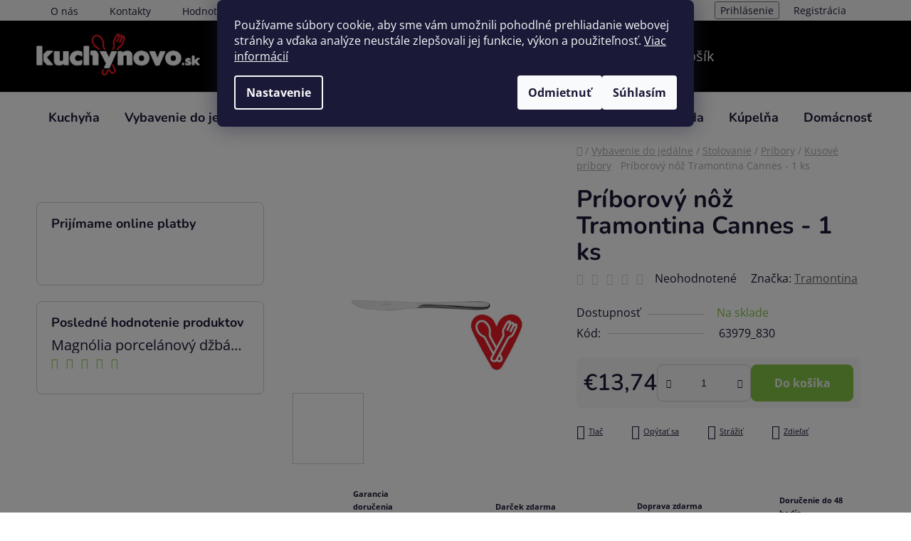

--- FILE ---
content_type: text/html; charset=utf-8
request_url: https://www.kuchynovo.sk/priborovy-noz-tramontina-cannes-1-ks/
body_size: 42948
content:
<!doctype html><html lang="sk" dir="ltr" class="header-background-dark external-fonts-loaded"><head><meta charset="utf-8" /><meta name="viewport" content="width=device-width,initial-scale=1" /><title>Príborový nôž Tramontina Cannes - 1 ks - Kuchynovo.sk</title><link rel="preconnect" href="https://cdn.myshoptet.com" /><link rel="dns-prefetch" href="https://cdn.myshoptet.com" /><link rel="preload" href="https://cdn.myshoptet.com/prj/dist/master/cms/libs/jquery/jquery-1.11.3.min.js" as="script" /><link href="https://cdn.myshoptet.com/prj/dist/master/cms/templates/frontend_templates/shared/css/font-face/open-sans.css" rel="stylesheet"><link href="https://cdn.myshoptet.com/prj/dist/master/cms/templates/frontend_templates/shared/css/font-face/nunito.css" rel="stylesheet"><link href="https://cdn.myshoptet.com/prj/dist/master/shop/dist/font-shoptet-13.css.3c47e30adfa2e9e2683b.css" rel="stylesheet"><script>
dataLayer = [];
dataLayer.push({'shoptet' : {
    "pageId": 1047,
    "pageType": "productDetail",
    "currency": "EUR",
    "currencyInfo": {
        "decimalSeparator": ",",
        "exchangeRate": 1,
        "priceDecimalPlaces": 2,
        "symbol": "\u20ac",
        "symbolLeft": 1,
        "thousandSeparator": " "
    },
    "language": "sk",
    "projectId": 560434,
    "product": {
        "id": 8195,
        "guid": "2a1bf932-141c-11ee-8c0f-aa229da30aba",
        "hasVariants": false,
        "codes": [
            {
                "code": "63979_830"
            }
        ],
        "code": "63979_830",
        "name": "Pr\u00edborov\u00fd n\u00f4\u017e Tramontina Cannes - 1 ks",
        "appendix": "",
        "weight": "0",
        "manufacturer": "Tramontina",
        "manufacturerGuid": "1EF5334F27C2623C9E1ADA0BA3DED3EE",
        "currentCategory": "Jed\u00e1le\u0148 | Stolovanie | Pr\u00edbory | Jednotliv\u00e9",
        "currentCategoryGuid": "4ab788c2-dde7-11ed-9510-b8ca3a6063f8",
        "defaultCategory": "Jed\u00e1le\u0148 | Stolovanie | Pr\u00edbory | Jednotliv\u00e9",
        "defaultCategoryGuid": "4ab788c2-dde7-11ed-9510-b8ca3a6063f8",
        "currency": "EUR",
        "priceWithVat": 13.74
    },
    "stocks": [
        {
            "id": "ext",
            "title": "Sklad",
            "isDeliveryPoint": 0,
            "visibleOnEshop": 1
        }
    ],
    "cartInfo": {
        "id": null,
        "freeShipping": false,
        "freeShippingFrom": 99,
        "leftToFreeGift": {
            "formattedPrice": "\u20ac59",
            "priceLeft": 59
        },
        "freeGift": false,
        "leftToFreeShipping": {
            "priceLeft": 99,
            "dependOnRegion": 0,
            "formattedPrice": "\u20ac99"
        },
        "discountCoupon": [],
        "getNoBillingShippingPrice": {
            "withoutVat": 0,
            "vat": 0,
            "withVat": 0
        },
        "cartItems": [],
        "taxMode": "ORDINARY"
    },
    "cart": [],
    "customer": {
        "priceRatio": 1,
        "priceListId": 1,
        "groupId": null,
        "registered": false,
        "mainAccount": false
    }
}});
dataLayer.push({'cookie_consent' : {
    "marketing": "denied",
    "analytics": "denied"
}});
document.addEventListener('DOMContentLoaded', function() {
    shoptet.consent.onAccept(function(agreements) {
        if (agreements.length == 0) {
            return;
        }
        dataLayer.push({
            'cookie_consent' : {
                'marketing' : (agreements.includes(shoptet.config.cookiesConsentOptPersonalisation)
                    ? 'granted' : 'denied'),
                'analytics': (agreements.includes(shoptet.config.cookiesConsentOptAnalytics)
                    ? 'granted' : 'denied')
            },
            'event': 'cookie_consent'
        });
    });
});
</script>

<!-- Google Tag Manager -->
<script>(function(w,d,s,l,i){w[l]=w[l]||[];w[l].push({'gtm.start':
new Date().getTime(),event:'gtm.js'});var f=d.getElementsByTagName(s)[0],
j=d.createElement(s),dl=l!='dataLayer'?'&l='+l:'';j.async=true;j.src=
'https://www.googletagmanager.com/gtm.js?id='+i+dl;f.parentNode.insertBefore(j,f);
})(window,document,'script','dataLayer','GTM-PCZ35DJ');</script>
<!-- End Google Tag Manager -->

<meta property="og:type" content="website"><meta property="og:site_name" content="kuchynovo.sk"><meta property="og:url" content="https://www.kuchynovo.sk/priborovy-noz-tramontina-cannes-1-ks/"><meta property="og:title" content="Príborový nôž Tramontina Cannes - 1 ks - Kuchynovo.sk"><meta name="author" content="Kuchynovo.sk"><meta name="web_author" content="Shoptet.sk"><meta name="dcterms.rightsHolder" content="www.kuchynovo.sk"><meta name="robots" content="index,follow"><meta property="og:image" content="https://cdn.myshoptet.com/usr/www.kuchynovo.sk/user/shop/big/8195_priborovy-noz-tramontina-cannes-1-ks.jpg?6793645f"><meta property="og:description" content="Príborový nôž Tramontina Cannes - 1 ks. "><meta name="description" content="Príborový nôž Tramontina Cannes - 1 ks. "><meta property="product:price:amount" content="13.74"><meta property="product:price:currency" content="EUR"><style>:root {--color-primary: #656565;--color-primary-h: 0;--color-primary-s: 0%;--color-primary-l: 40%;--color-primary-hover: #86c547;--color-primary-hover-h: 90;--color-primary-hover-s: 52%;--color-primary-hover-l: 53%;--color-secondary: #86c547;--color-secondary-h: 90;--color-secondary-s: 52%;--color-secondary-l: 53%;--color-secondary-hover: #699d35;--color-secondary-hover-h: 90;--color-secondary-hover-s: 50%;--color-secondary-hover-l: 41%;--color-tertiary: #e87e72;--color-tertiary-h: 6;--color-tertiary-s: 72%;--color-tertiary-l: 68%;--color-tertiary-hover: #e86456;--color-tertiary-hover-h: 6;--color-tertiary-hover-s: 76%;--color-tertiary-hover-l: 62%;--color-header-background: #000000;--template-font: "Open Sans";--template-headings-font: "Nunito";--header-background-url: url("https://cdn.myshoptet.com/usr/www.kuchynovo.sk/user/header_backgrounds/top_img.jpg");--cookies-notice-background: #1A1937;--cookies-notice-color: #F8FAFB;--cookies-notice-button-hover: #f5f5f5;--cookies-notice-link-hover: #27263f;--templates-update-management-preview-mode-content: "Náhľad aktualizácií šablóny je aktívny pre váš prehliadač."}</style>
    
    <link href="https://cdn.myshoptet.com/prj/dist/master/shop/dist/main-13.less.fdb02770e668ba5a70b5.css" rel="stylesheet" />
            <link href="https://cdn.myshoptet.com/prj/dist/master/shop/dist/mobile-header-v1-13.less.629f2f48911e67d0188c.css" rel="stylesheet" />
    
    <script>var shoptet = shoptet || {};</script>
    <script src="https://cdn.myshoptet.com/prj/dist/master/shop/dist/main-3g-header.js.05f199e7fd2450312de2.js"></script>
<!-- User include --><!-- api 473(125) html code header -->

                <style>
                    #order-billing-methods .radio-wrapper[data-guid="aa78ef40-7d83-11f0-abfd-a663a5e1658d"]:not(.cgapplepay), #order-billing-methods .radio-wrapper[data-guid="aa827c25-7d83-11f0-abfd-a663a5e1658d"]:not(.cggooglepay) {
                        display: none;
                    }
                </style>
                <script type="text/javascript">
                    document.addEventListener('DOMContentLoaded', function() {
                        if (getShoptetDataLayer('pageType') === 'billingAndShipping') {
                            
                try {
                    if (window.ApplePaySession && window.ApplePaySession.canMakePayments()) {
                        
                        if (document.querySelector('#order-billing-methods .radio-wrapper[data-guid="aa78ef40-7d83-11f0-abfd-a663a5e1658d"]')) {
                            document.querySelector('#order-billing-methods .radio-wrapper[data-guid="aa78ef40-7d83-11f0-abfd-a663a5e1658d"]').classList.add('cgapplepay');
                        }
                        
                    }
                } catch (err) {} 
            
                            
                const cgBaseCardPaymentMethod = {
                        type: 'CARD',
                        parameters: {
                            allowedAuthMethods: ["PAN_ONLY", "CRYPTOGRAM_3DS"],
                            allowedCardNetworks: [/*"AMEX", "DISCOVER", "INTERAC", "JCB",*/ "MASTERCARD", "VISA"]
                        }
                };
                
                function cgLoadScript(src, callback)
                {
                    var s,
                        r,
                        t;
                    r = false;
                    s = document.createElement('script');
                    s.type = 'text/javascript';
                    s.src = src;
                    s.onload = s.onreadystatechange = function() {
                        if ( !r && (!this.readyState || this.readyState == 'complete') )
                        {
                            r = true;
                            callback();
                        }
                    };
                    t = document.getElementsByTagName('script')[0];
                    t.parentNode.insertBefore(s, t);
                } 
                
                function cgGetGoogleIsReadyToPayRequest() {
                    return Object.assign(
                        {},
                        {
                            apiVersion: 2,
                            apiVersionMinor: 0
                        },
                        {
                            allowedPaymentMethods: [cgBaseCardPaymentMethod]
                        }
                    );
                }

                function onCgGooglePayLoaded() {
                    let paymentsClient = new google.payments.api.PaymentsClient({environment: 'PRODUCTION'});
                    paymentsClient.isReadyToPay(cgGetGoogleIsReadyToPayRequest()).then(function(response) {
                        if (response.result) {
                            
                        if (document.querySelector('#order-billing-methods .radio-wrapper[data-guid="aa827c25-7d83-11f0-abfd-a663a5e1658d"]')) {
                            document.querySelector('#order-billing-methods .radio-wrapper[data-guid="aa827c25-7d83-11f0-abfd-a663a5e1658d"]').classList.add('cggooglepay');
                        }
                        	 	 	 	 	 
                        }
                    })
                    .catch(function(err) {});
                }
                
                cgLoadScript('https://pay.google.com/gp/p/js/pay.js', onCgGooglePayLoaded);
            
                        }
                    });
                </script> 
                
<!-- api 491(143) html code header -->
<link rel="stylesheet" href="https://cdn.myshoptet.com/usr/api2.dklab.cz/user/documents/_doplnky/doprava/560434/13/560434_13.css" type="text/css" /><style>
        :root {
            --dklab-background-color: #000000;
            --dklab-foreground-color: #FFFFFF;
            --dklab-transport-background-color: #4CFF4B;
            --dklab-transport-foreground-color: #0E0E0E;
            --dklab-gift-background-color: #FF3719;
            --dklab-gift-foreground-color: #FFFFFF;
        }</style>
<!-- project html code header -->
<style>
	.availability-amount{display: none};
	.category-title .pagination-appendix{float: right; font-size: 18px;}
	#paglist{font-size: 16px;}
  .quantity {background-color:transparent !important;}
  .products-block .p-code {font-size:10px;}
	.display-image {border-bottom: solid 1px #c9c9c9; padding-bottom:15px;}
  .p-detail .add-to-cart .quantity {border-radius:8px;}
  a.name > span[data-testid="productCardName"] {color:#656565;}
 	.btn.btn-conversion, a.btn.btn-conversion, .btn.btn-cart, a.btn.btn-cart {color:#f3f4f2;}
  .box {border-radius:8px;}
  .availability {font-size:1.2rem;}
  .products-block > div .p .p-bottom > div .prices .price-standard {font-size:smaller;}
  .btn-conversion {border-radius:8px; color:#f3f4f2;}
  .btn-default, .btn.btn-default {border-radius:8px; color:#f3f4f2;}
  .form-control {border-radius:8px;}
  .p-to-cart-block {border-radius:8px;}
  .benefitBanner__content {font-size:1rem;}
  .social-buttons-wrapper {font-size:1.1rem;}
  .flag {font-size:1.3rem;}
  .flag-discount {background-color:#eca433;color:#000;}
  .banners-row .banner-wrapper {margin: 0px 0px 8px 10px;}
  .products-block > div .p .p-bottom > div .p-tools .btn.btn-primary, .products-block > div .p .p-bottom > div .p-tools .btn.btn-cart.btn-primary {border-radius:8px;}
  .accordion-content {padding:10px;}
  #header .search-input {background-color:#585858;}


@media screen and (max-width: 1299px) {
  /* CSS štýly pre rozlíšenie do 1299px */
  .btn-cart {border-radius:8px; color:#f3f4f2;}
    .multiple-columns-body .position--benefitProduct .benefitBanner__item {max-width:50%;flex:1 1 20%;}
    .welcome-wrapper {padding:10px;}
    .quantity {border-radius:8px;}
    .ordering-process .btn.btn-conversion, .ordering-process a.btn.btn-conversion {border-radius:8px;}

}
@media screen and (min-width: 1300px) {
  /* CSS štýly pre rozlíšenie nad 1300px */
  .multiple-columns-body .position--benefitProduct .benefitBanner__item {flex:1 1 25%;}
  .quantity {border-radius:8px 0px 0px 8px;}
  .btn-cart {border-radius:0px 8px 8px 0px; color:#f3f4f2;}
  .navigation-in > ul > li.ext > ul > li > div > ul {line-height:1.5; max-height:48px;}
  
  .header-top {border-bottom:solid 2px #ed1c24;}
  
    
  
  .products-block > div .p .p-bottom {padding:10px 20px 20px 10px;}
  
  
  .sidebar-inner {padding-top:0px;}
  
  .category__secondDescription {padding-top:50px;}
  
  body {color:#4d4d4d;}
  
  .welcome-wrapper {padding-left:10px;padding-right:10px;}
  
}
  

.next-to-carousel-banners .banner-wrapper{text-align: right;}
@media (min-width: 1200px){
#footer .col-lg-4 {
    width: 25%;
}
.custom-footer.elements-6>div:nth-child(3n+1) {
    clear: none;
    float: left;
}
}
.navigation-in>ul>li.ext>ul>li>div>ul>li{
display: block;
}
.navigation-in > ul > li.ext > ul > li > div > ul{
/*max-height: 118px;*/
max-height: none;
}
.more-items-trigger{
display: none!important;
}
@media (min-width: 768px){
  .navigation-in ul {
      display: flex;
      flex-wrap: wrap;
      align-items: flex-start;
  }
  
}

article ol { counter-reset: item; padding-left: 0; }
article ol ol { padding-left: 40px; }
article li{ display: block }
article li h1,
article li h2,
article li h3,
article li h4{display: inline-block;}
article li:before { content: counters(item, ".") ". "; counter-increment: item; font-size: 20px; font-weight: bold; }
article li li:before{font-size: 16px;}

.menu-item-29 a b{font-weight: normal!important;}
.contact-box ul li.kch-ico-hide>span.tel::before {
    opacity: 0;
}

.container.navigation-wrapper .site-name{flex: 0 1 150px;}
@media (min-width: 767px){
#header .container{min-height: 70px}
.custom-footer-col .submenu-arrow{display: none;}

}
@media (max-width: 767px){
a.name > span[data-testid="productCardName"]{font-size: 10px;}
.product-slider-holder.has-navigation .product-slider-navigation{visibility: visible; opacity: 1; color: #86c547;}
.product-slider-holder .product-slider-navigation.navigation-prev::before{color: #86c547;}
.product-slider-holder .product-slider-navigation.navigation-next::before{color: #86c547;}
.navigation-in>ul>li{/*display: none;*/}
.navigation-in>ul>li.ext{display: block;}
.next-to-carousel-banners .banner-wrapper {
    width: 50%;
    text-align: right;
    float: left;
    margin: 0;
}
.benefitBanner__item {
    display: block;
    width: 25%;
    margin-bottom: 15px;
    text-align: center;
    overflow: hidden;
    float: left;
}

.submenu-arrow::after{vertical-align: middle;}
.submenu-arrow.exp::after{transform: rotate(180deg);}
.custom-footer-col-content{display: none;}
.banner{min-height: auto; margin-bottom: 0;}
.custom-footer__contact{padding-left: 0;}

.navigationActions__flagWrapper span{margin-right: 5px;}
}

.contact-box ul li>span.hours::before {
    content: url('https://560434.myshoptet.com/user/documents/icons/ik-13-min.svg');
}

.navigation-in ul li a{padding-left: 17px; padding-right: 17px;}
}
/*cookie-bar*/
.siteCookies__form {
	top:10%;
}
.siteCookies {
	width:100%;
  height:100%;
  background:rgba(0,0,0,0.5);
}
</style>
<link rel="icon" type="image/png" href="/user/documents/favicon-96x96.png" sizes="96x96" />
<link rel="icon" type="image/svg+xml" href="/user/documents/favicon.svg" />
<link rel="shortcut icon" href="/user/documents/favicon.ico" />
<link rel="apple-touch-icon" sizes="180x180" href="/user/documents/apple-touch-icon.png" />
<meta name="apple-mobile-web-app-title" content="MyWebSite" />
<link rel="manifest" href="/user/documents/site.webmanifest" />
<script>
document.addEventListener("DOMContentLoaded", function () {
    let target = 49;
    const priceElement = document.querySelector(".cart-summary-price .price-final, .cart-final-price span");

    if (priceElement) {
        let raw = priceElement.innerText.replace(",", ".").replace(/[^\d.]/g, "");
        let current = parseFloat(raw);
        
        if (current < target && current >= 45) {
            let diff = (target - current).toFixed(2);
            let message = `Chýba vám len ${diff} € do zapojenia do súťaže! 🎉`;
            
            let notice = document.createElement("div");
            notice.style.background = "#fff3cd";
            notice.style.border = "1px solid #ffeeba";
            notice.style.padding = "10px";
            notice.style.margin = "15px 0";
            notice.style.fontWeight = "bold";
            notice.textContent = message;

            const container = document.querySelector(".cart-summary") || document.querySelector(".cart");
            if (container) {
                container.prepend(notice);
            }
        }
    }
});
</script>

<!-- /User include --><link rel="canonical" href="https://www.kuchynovo.sk/priborovy-noz-tramontina-cannes-1-ks/" />    <script>
        var _hwq = _hwq || [];
        _hwq.push(['setKey', 'C8B19929029B7DEC8F0A66EE5BAB564B']);
        _hwq.push(['setTopPos', '100']);
        _hwq.push(['showWidget', '21']);
        (function() {
            var ho = document.createElement('script');
            ho.src = 'https://sk.im9.cz/direct/i/gjs.php?n=wdgt&sak=C8B19929029B7DEC8F0A66EE5BAB564B';
            var s = document.getElementsByTagName('script')[0]; s.parentNode.insertBefore(ho, s);
        })();
    </script>
<script>!function(){var t={9196:function(){!function(){var t=/\[object (Boolean|Number|String|Function|Array|Date|RegExp)\]/;function r(r){return null==r?String(r):(r=t.exec(Object.prototype.toString.call(Object(r))))?r[1].toLowerCase():"object"}function n(t,r){return Object.prototype.hasOwnProperty.call(Object(t),r)}function e(t){if(!t||"object"!=r(t)||t.nodeType||t==t.window)return!1;try{if(t.constructor&&!n(t,"constructor")&&!n(t.constructor.prototype,"isPrototypeOf"))return!1}catch(t){return!1}for(var e in t);return void 0===e||n(t,e)}function o(t,r,n){this.b=t,this.f=r||function(){},this.d=!1,this.a={},this.c=[],this.e=function(t){return{set:function(r,n){u(c(r,n),t.a)},get:function(r){return t.get(r)}}}(this),i(this,t,!n);var e=t.push,o=this;t.push=function(){var r=[].slice.call(arguments,0),n=e.apply(t,r);return i(o,r),n}}function i(t,n,o){for(t.c.push.apply(t.c,n);!1===t.d&&0<t.c.length;){if("array"==r(n=t.c.shift()))t:{var i=n,a=t.a;if("string"==r(i[0])){for(var f=i[0].split("."),s=f.pop(),p=(i=i.slice(1),0);p<f.length;p++){if(void 0===a[f[p]])break t;a=a[f[p]]}try{a[s].apply(a,i)}catch(t){}}}else if("function"==typeof n)try{n.call(t.e)}catch(t){}else{if(!e(n))continue;for(var l in n)u(c(l,n[l]),t.a)}o||(t.d=!0,t.f(t.a,n),t.d=!1)}}function c(t,r){for(var n={},e=n,o=t.split("."),i=0;i<o.length-1;i++)e=e[o[i]]={};return e[o[o.length-1]]=r,n}function u(t,o){for(var i in t)if(n(t,i)){var c=t[i];"array"==r(c)?("array"==r(o[i])||(o[i]=[]),u(c,o[i])):e(c)?(e(o[i])||(o[i]={}),u(c,o[i])):o[i]=c}}window.DataLayerHelper=o,o.prototype.get=function(t){var r=this.a;t=t.split(".");for(var n=0;n<t.length;n++){if(void 0===r[t[n]])return;r=r[t[n]]}return r},o.prototype.flatten=function(){this.b.splice(0,this.b.length),this.b[0]={},u(this.a,this.b[0])}}()}},r={};function n(e){var o=r[e];if(void 0!==o)return o.exports;var i=r[e]={exports:{}};return t[e](i,i.exports,n),i.exports}n.n=function(t){var r=t&&t.__esModule?function(){return t.default}:function(){return t};return n.d(r,{a:r}),r},n.d=function(t,r){for(var e in r)n.o(r,e)&&!n.o(t,e)&&Object.defineProperty(t,e,{enumerable:!0,get:r[e]})},n.o=function(t,r){return Object.prototype.hasOwnProperty.call(t,r)},function(){"use strict";n(9196)}()}();</script>    <!-- Global site tag (gtag.js) - Google Analytics -->
    <script async src="https://www.googletagmanager.com/gtag/js?id=G-DW71DCYPMV"></script>
    <script>
        
        window.dataLayer = window.dataLayer || [];
        function gtag(){dataLayer.push(arguments);}
        

                    console.debug('default consent data');

            gtag('consent', 'default', {"ad_storage":"denied","analytics_storage":"denied","ad_user_data":"denied","ad_personalization":"denied","wait_for_update":500});
            dataLayer.push({
                'event': 'default_consent'
            });
        
        gtag('js', new Date());

        
                gtag('config', 'G-DW71DCYPMV', {"groups":"GA4","send_page_view":false,"content_group":"productDetail","currency":"EUR","page_language":"sk"});
        
                gtag('config', 'AW-861025330', {"allow_enhanced_conversions":true});
        
        
        
        
        
                    gtag('event', 'page_view', {"send_to":"GA4","page_language":"sk","content_group":"productDetail","currency":"EUR"});
        
                gtag('set', 'currency', 'EUR');

        gtag('event', 'view_item', {
            "send_to": "UA",
            "items": [
                {
                    "id": "63979_830",
                    "name": "Pr\u00edborov\u00fd n\u00f4\u017e Tramontina Cannes - 1 ks",
                    "category": "Jed\u00e1le\u0148 \/ Stolovanie \/ Pr\u00edbory \/ Jednotliv\u00e9",
                                        "brand": "Tramontina",
                                                            "price": 11.17
                }
            ]
        });
        
        
        
        
        
                    gtag('event', 'view_item', {"send_to":"GA4","page_language":"sk","content_group":"productDetail","value":11.17,"currency":"EUR","items":[{"item_id":"63979_830","item_name":"Pr\u00edborov\u00fd n\u00f4\u017e Tramontina Cannes - 1 ks","item_brand":"Tramontina","item_category":"Jed\u00e1le\u0148","item_category2":"Stolovanie","item_category3":"Pr\u00edbory","item_category4":"Jednotliv\u00e9","price":11.17,"quantity":1,"index":0}]});
        
        
        
        
        
        
        
        document.addEventListener('DOMContentLoaded', function() {
            if (typeof shoptet.tracking !== 'undefined') {
                for (var id in shoptet.tracking.bannersList) {
                    gtag('event', 'view_promotion', {
                        "send_to": "UA",
                        "promotions": [
                            {
                                "id": shoptet.tracking.bannersList[id].id,
                                "name": shoptet.tracking.bannersList[id].name,
                                "position": shoptet.tracking.bannersList[id].position
                            }
                        ]
                    });
                }
            }

            shoptet.consent.onAccept(function(agreements) {
                if (agreements.length !== 0) {
                    console.debug('gtag consent accept');
                    var gtagConsentPayload =  {
                        'ad_storage': agreements.includes(shoptet.config.cookiesConsentOptPersonalisation)
                            ? 'granted' : 'denied',
                        'analytics_storage': agreements.includes(shoptet.config.cookiesConsentOptAnalytics)
                            ? 'granted' : 'denied',
                                                                                                'ad_user_data': agreements.includes(shoptet.config.cookiesConsentOptPersonalisation)
                            ? 'granted' : 'denied',
                        'ad_personalization': agreements.includes(shoptet.config.cookiesConsentOptPersonalisation)
                            ? 'granted' : 'denied',
                        };
                    console.debug('update consent data', gtagConsentPayload);
                    gtag('consent', 'update', gtagConsentPayload);
                    dataLayer.push(
                        { 'event': 'update_consent' }
                    );
                }
            });
        });
    </script>
<script>
    (function(t, r, a, c, k, i, n, g) { t['ROIDataObject'] = k;
    t[k]=t[k]||function(){ (t[k].q=t[k].q||[]).push(arguments) },t[k].c=i;n=r.createElement(a),
    g=r.getElementsByTagName(a)[0];n.async=1;n.src=c;g.parentNode.insertBefore(n,g)
    })(window, document, 'script', '//www.heureka.sk/ocm/sdk.js?source=shoptet&version=2&page=product_detail', 'heureka', 'sk');

    heureka('set_user_consent', 0);
</script>
</head><body class="desktop id-1047 in-pribory-jednotlive template-13 type-product type-detail multiple-columns-body columns-mobile-2 columns-3 smart-labels-active ums_forms_redesign--off ums_a11y_category_page--on ums_discussion_rating_forms--off ums_flags_display_unification--on ums_a11y_login--on mobile-header-version-1"><noscript>
    <style>
        #header {
            padding-top: 0;
            position: relative !important;
            top: 0;
        }
        .header-navigation {
            position: relative !important;
        }
        .overall-wrapper {
            margin: 0 !important;
        }
        body:not(.ready) {
            visibility: visible !important;
        }
    </style>
    <div class="no-javascript">
        <div class="no-javascript__title">Musíte zmeniť nastavenie vášho prehliadača</div>
        <div class="no-javascript__text">Pozrite sa na: <a href="https://www.google.com/support/bin/answer.py?answer=23852">Ako povoliť JavaScript vo vašom prehliadači</a>.</div>
        <div class="no-javascript__text">Ak používate software na blokovanie reklám, možno bude potrebné, aby ste povolili JavaScript z tejto stránky.</div>
        <div class="no-javascript__text">Ďakujeme.</div>
    </div>
</noscript>

        <div id="fb-root"></div>
        <script>
            window.fbAsyncInit = function() {
                FB.init({
                    autoLogAppEvents : true,
                    xfbml            : true,
                    version          : 'v24.0'
                });
            };
        </script>
        <script async defer crossorigin="anonymous" src="https://connect.facebook.net/sk_SK/sdk.js#xfbml=1&version=v24.0"></script>
<!-- Google Tag Manager (noscript) -->
<noscript><iframe src="https://www.googletagmanager.com/ns.html?id=GTM-PCZ35DJ"
height="0" width="0" style="display:none;visibility:hidden"></iframe></noscript>
<!-- End Google Tag Manager (noscript) -->

    <div class="siteCookies siteCookies--center siteCookies--dark js-siteCookies" role="dialog" data-testid="cookiesPopup" data-nosnippet>
        <div class="siteCookies__form">
            <div class="siteCookies__content">
                <div class="siteCookies__text">
                    Používame súbory cookie, aby sme vám umožnili pohodlné prehliadanie webovej stránky a vďaka analýze neustále zlepšovali jej funkcie, výkon a použiteľnosť. <a href="/podmienky-ochrany-osobnych-udajov/" target="_blank" rel="noopener noreferrer">Viac informácií</a>
                </div>
                <p class="siteCookies__links">
                    <button class="siteCookies__link js-cookies-settings" aria-label="Nastavenia cookies" data-testid="cookiesSettings">Nastavenie</button>
                </p>
            </div>
            <div class="siteCookies__buttonWrap">
                                    <button class="siteCookies__button js-cookiesConsentSubmit" value="reject" aria-label="Odmietnuť cookies" data-testid="buttonCookiesReject">Odmietnuť</button>
                                <button class="siteCookies__button js-cookiesConsentSubmit" value="all" aria-label="Prijať cookies" data-testid="buttonCookiesAccept">Súhlasím</button>
            </div>
        </div>
        <script>
            document.addEventListener("DOMContentLoaded", () => {
                const siteCookies = document.querySelector('.js-siteCookies');
                document.addEventListener("scroll", shoptet.common.throttle(() => {
                    const st = document.documentElement.scrollTop;
                    if (st > 1) {
                        siteCookies.classList.add('siteCookies--scrolled');
                    } else {
                        siteCookies.classList.remove('siteCookies--scrolled');
                    }
                }, 100));
            });
        </script>
    </div>
<a href="#content" class="skip-link sr-only">Prejsť na obsah</a><div class="overall-wrapper"><div class="user-action"><div class="container">
    <div class="user-action-in">
                    <div id="login" class="user-action-login popup-widget login-widget" role="dialog" aria-labelledby="loginHeading">
        <div class="popup-widget-inner">
                            <h2 id="loginHeading">Prihlásenie k vášmu účtu</h2><div id="customerLogin"><form action="/action/Customer/Login/" method="post" id="formLoginIncluded" class="csrf-enabled formLogin" data-testid="formLogin"><input type="hidden" name="referer" value="" /><div class="form-group"><div class="input-wrapper email js-validated-element-wrapper no-label"><input type="email" name="email" class="form-control" autofocus placeholder="E-mailová adresa (napr. jan@novak.sk)" data-testid="inputEmail" autocomplete="email" required /></div></div><div class="form-group"><div class="input-wrapper password js-validated-element-wrapper no-label"><input type="password" name="password" class="form-control" placeholder="Heslo" data-testid="inputPassword" autocomplete="current-password" required /><span class="no-display">Nemôžete vyplniť toto pole</span><input type="text" name="surname" value="" class="no-display" /></div></div><div class="form-group"><div class="login-wrapper"><button type="submit" class="btn btn-secondary btn-text btn-login" data-testid="buttonSubmit">Prihlásiť sa</button><div class="password-helper"><a href="/registracia/" data-testid="signup" rel="nofollow">Nová registrácia</a><a href="/klient/zabudnute-heslo/" rel="nofollow">Zabudnuté heslo</a></div></div></div></form>
</div>                    </div>
    </div>

                <div id="cart-widget" class="user-action-cart popup-widget cart-widget loader-wrapper" data-testid="popupCartWidget" role="dialog" aria-hidden="true">
            <div class="popup-widget-inner cart-widget-inner place-cart-here">
                <div class="loader-overlay">
                    <div class="loader"></div>
                </div>
            </div>
        </div>
    </div>
</div>
</div><div class="top-navigation-bar" data-testid="topNavigationBar">

    <div class="container">

                            <div class="top-navigation-menu">
                <ul class="top-navigation-bar-menu">
                                            <li class="top-navigation-menu-item-1214">
                            <a href="/o-nas/" title="O nás">O nás</a>
                        </li>
                                            <li class="top-navigation-menu-item-29">
                            <a href="/kontakty/" title="Kontakty">Kontakty</a>
                        </li>
                                            <li class="top-navigation-menu-item--51">
                            <a href="/hodnotenie-obchodu/" title="Hodnotenie obchodu">Hodnotenie obchodu</a>
                        </li>
                                    </ul>
                <div class="top-navigation-menu-trigger">Viac</div>
                <ul class="top-navigation-bar-menu-helper"></ul>
            </div>
        
        <div class="top-navigation-tools">
                        <button class="top-nav-button top-nav-button-login toggle-window" type="button" data-target="login" aria-haspopup="dialog" aria-controls="login" aria-expanded="false" data-testid="signin"><span>Prihlásenie</span></button>
    <a href="/registracia/" class="top-nav-button top-nav-button-register" data-testid="headerSignup">Registrácia</a>
        </div>

    </div>

</div>
<header id="header">
        <div class="header-top">
            <div class="container navigation-wrapper header-top-wrapper">
                <div class="site-name"><a href="/" data-testid="linkWebsiteLogo"><img src="https://cdn.myshoptet.com/usr/www.kuchynovo.sk/user/logos/kuchynovo_logo1.png" alt="Kuchynovo.sk" fetchpriority="low" /></a></div>                <div class="search" itemscope itemtype="https://schema.org/WebSite">
                    <meta itemprop="headline" content="Jednotlivé"/><meta itemprop="url" content="https://www.kuchynovo.sk"/><meta itemprop="text" content="Príborový nôž Tramontina Cannes - 1 ks. "/>                    <form action="/action/ProductSearch/prepareString/" method="post"
    id="formSearchForm" class="search-form compact-form js-search-main"
    itemprop="potentialAction" itemscope itemtype="https://schema.org/SearchAction" data-testid="searchForm">
    <fieldset>
        <meta itemprop="target"
            content="https://www.kuchynovo.sk/vyhladavanie/?string={string}"/>
        <input type="hidden" name="language" value="sk"/>
        
            
    <span class="search-input-icon" aria-hidden="true"></span>

<input
    type="search"
    name="string"
        class="query-input form-control search-input js-search-input"
    placeholder="Napíšte, čo hľadáte"
    autocomplete="off"
    required
    itemprop="query-input"
    aria-label="Vyhľadávanie"
    data-testid="searchInput"
>
            <button type="submit" class="btn btn-default search-button" data-testid="searchBtn">Hľadať</button>
        
    </fieldset>
</form>
                </div>
                <div class="navigation-buttons">
                    <a href="#" class="toggle-window" data-target="search" data-testid="linkSearchIcon"><span class="sr-only">Hľadať</span></a>
                        
    <a href="/kosik/" class="btn btn-icon toggle-window cart-count" data-target="cart" data-hover="true" data-redirect="true" data-testid="headerCart" rel="nofollow" aria-haspopup="dialog" aria-expanded="false" aria-controls="cart-widget">
        
                <span class="sr-only">Nákupný košík</span>
        
            <span class="cart-price visible-lg-inline-block" data-testid="headerCartPrice">
                                    Prázdny košík                            </span>
        
    
            </a>
                    <a href="#" class="toggle-window" data-target="navigation" data-testid="hamburgerMenu"></a>
                </div>
            </div>
        </div>
        <div class="header-bottom">
            <div class="container navigation-wrapper header-bottom-wrapper js-navigation-container">
                <nav id="navigation" aria-label="Hlavné menu" data-collapsible="true"><div class="navigation-in menu"><ul class="menu-level-1" role="menubar" data-testid="headerMenuItems"><li class="menu-item-924 ext" role="none"><a href="/kuchyna/" data-testid="headerMenuItem" role="menuitem" aria-haspopup="true" aria-expanded="false"><b>Kuchyňa</b><span class="submenu-arrow"></span></a><ul class="menu-level-2" aria-label="Kuchyňa" tabindex="-1" role="menu"><li class="menu-item-2559 has-third-level" role="none"><a href="/varenie/" class="menu-image" data-testid="headerMenuItem" tabindex="-1" aria-hidden="true"><img src="data:image/svg+xml,%3Csvg%20width%3D%22140%22%20height%3D%22100%22%20xmlns%3D%22http%3A%2F%2Fwww.w3.org%2F2000%2Fsvg%22%3E%3C%2Fsvg%3E" alt="" aria-hidden="true" width="140" height="100"  data-src="https://cdn.myshoptet.com/usr/www.kuchynovo.sk/user/categories/thumb/belis-smaltovany-hrnec-s-poklici-puntik-cerveny-16-cm20l_202103312235361438604299.jpg" fetchpriority="low" /></a><div><a href="/varenie/" data-testid="headerMenuItem" role="menuitem"><span>Varenie</span></a>
                                                    <ul class="menu-level-3" role="menu">
                                                                    <li class="menu-item-717" role="none">
                                        <a href="/sady-hrncov/" data-testid="headerMenuItem" role="menuitem">
                                            Sady hrncov</a>,                                    </li>
                                                                    <li class="menu-item-1053" role="none">
                                        <a href="/kuchyna-hrnce/" data-testid="headerMenuItem" role="menuitem">
                                            Hrnce</a>,                                    </li>
                                                                    <li class="menu-item-732" role="none">
                                        <a href="/tlakove-hrnce/" data-testid="headerMenuItem" role="menuitem">
                                            Tlakové hrnce</a>,                                    </li>
                                                                    <li class="menu-item-951" role="none">
                                        <a href="/kastroly/" data-testid="headerMenuItem" role="menuitem">
                                            Kastróly</a>,                                    </li>
                                                                    <li class="menu-item-741" role="none">
                                        <a href="/rajnice/" data-testid="headerMenuItem" role="menuitem">
                                            Rajnice a rajnice s rúčkou</a>,                                    </li>
                                                                    <li class="menu-item-957" role="none">
                                        <a href="/mliekovary/" data-testid="headerMenuItem" role="menuitem">
                                            Mliekovary</a>,                                    </li>
                                                                    <li class="menu-item-2658" role="none">
                                        <a href="/pokrievky/" data-testid="headerMenuItem" role="menuitem">
                                            Pokrievky</a>,                                    </li>
                                                                    <li class="menu-item-960" role="none">
                                        <a href="/hrnce-ostatne/" data-testid="headerMenuItem" role="menuitem">
                                            Ostatné pomôcky na varenie</a>                                    </li>
                                                            </ul>
                        </div></li><li class="menu-item-708 has-third-level" role="none"><a href="/panvice/" class="menu-image" data-testid="headerMenuItem" tabindex="-1" aria-hidden="true"><img src="data:image/svg+xml,%3Csvg%20width%3D%22140%22%20height%3D%22100%22%20xmlns%3D%22http%3A%2F%2Fwww.w3.org%2F2000%2Fsvg%22%3E%3C%2Fsvg%3E" alt="" aria-hidden="true" width="140" height="100"  data-src="https://cdn.myshoptet.com/usr/www.kuchynovo.sk/user/categories/thumb/panvice.jpg" fetchpriority="low" /></a><div><a href="/panvice/" data-testid="headerMenuItem" role="menuitem"><span>Panvice</span></a>
                                                    <ul class="menu-level-3" role="menu">
                                                                    <li class="menu-item-2300" role="none">
                                        <a href="/sady-panvic/" data-testid="headerMenuItem" role="menuitem">
                                            Sady panvíc</a>,                                    </li>
                                                                    <li class="menu-item-1076" role="none">
                                        <a href="/panvice-klasicke/" data-testid="headerMenuItem" role="menuitem">
                                            Klasické panvice</a>,                                    </li>
                                                                    <li class="menu-item-1058" role="none">
                                        <a href="/panvice-grilovacie/" data-testid="headerMenuItem" role="menuitem">
                                            Grilovacie panvice</a>,                                    </li>
                                                                    <li class="menu-item-1070" role="none">
                                        <a href="/hlboke-a-wok-panvice/" data-testid="headerMenuItem" role="menuitem">
                                            Hlboké panvice a wok panvice</a>,                                    </li>
                                                                    <li class="menu-item-1067" role="none">
                                        <a href="/panvice-na-palacinky/" data-testid="headerMenuItem" role="menuitem">
                                            Panvice na palacinky</a>,                                    </li>
                                                                    <li class="menu-item-1064" role="none">
                                        <a href="/panvice-na-lievance/" data-testid="headerMenuItem" role="menuitem">
                                            Panvice na lievance</a>,                                    </li>
                                                                    <li class="menu-item-1061" role="none">
                                        <a href="/mini-panvice/" data-testid="headerMenuItem" role="menuitem">
                                            Mini panvice</a>,                                    </li>
                                                                    <li class="menu-item-1073" role="none">
                                        <a href="/panvice-ostatne/" data-testid="headerMenuItem" role="menuitem">
                                            Ostatné príslušenstvo k panviciam</a>                                    </li>
                                                            </ul>
                        </div></li><li class="menu-item-729 has-third-level" role="none"><a href="/kuchynske-noze/" class="menu-image" data-testid="headerMenuItem" tabindex="-1" aria-hidden="true"><img src="data:image/svg+xml,%3Csvg%20width%3D%22140%22%20height%3D%22100%22%20xmlns%3D%22http%3A%2F%2Fwww.w3.org%2F2000%2Fsvg%22%3E%3C%2Fsvg%3E" alt="" aria-hidden="true" width="140" height="100"  data-src="https://cdn.myshoptet.com/usr/www.kuchynovo.sk/user/categories/thumb/noze.jpg" fetchpriority="low" /></a><div><a href="/kuchynske-noze/" data-testid="headerMenuItem" role="menuitem"><span>Kuchynské nože</span></a>
                                                    <ul class="menu-level-3" role="menu">
                                                                    <li class="menu-item-1082" role="none">
                                        <a href="/sady-nozov/" data-testid="headerMenuItem" role="menuitem">
                                            Sady nožov</a>,                                    </li>
                                                                    <li class="menu-item-1085" role="none">
                                        <a href="/kuchyna-noze/" data-testid="headerMenuItem" role="menuitem">
                                            Samostatné nože</a>,                                    </li>
                                                                    <li class="menu-item-786" role="none">
                                        <a href="/brusky-na-noze/" data-testid="headerMenuItem" role="menuitem">
                                            Brúsky na nože a ostriče</a>,                                    </li>
                                                                    <li class="menu-item-1088" role="none">
                                        <a href="/stojany-na-noze/" data-testid="headerMenuItem" role="menuitem">
                                            Stojany a držiaky na nože</a>,                                    </li>
                                                                    <li class="menu-item-2414" role="none">
                                        <a href="/vreckove-noze/" data-testid="headerMenuItem" role="menuitem">
                                            Vreckové nože</a>                                    </li>
                                                            </ul>
                        </div></li><li class="menu-item-801 has-third-level" role="none"><a href="/pecenie/" class="menu-image" data-testid="headerMenuItem" tabindex="-1" aria-hidden="true"><img src="data:image/svg+xml,%3Csvg%20width%3D%22140%22%20height%3D%22100%22%20xmlns%3D%22http%3A%2F%2Fwww.w3.org%2F2000%2Fsvg%22%3E%3C%2Fsvg%3E" alt="" aria-hidden="true" width="140" height="100"  data-src="https://cdn.myshoptet.com/usr/www.kuchynovo.sk/user/categories/thumb/pecenie-1.jpg" fetchpriority="low" /></a><div><a href="/pecenie/" data-testid="headerMenuItem" role="menuitem"><span>Pečenie</span></a>
                                                    <ul class="menu-level-3" role="menu">
                                                                    <li class="menu-item-798" role="none">
                                        <a href="/pekace-a-zapekacie-misy/" data-testid="headerMenuItem" role="menuitem">
                                            Pekáče a zapekacie misy</a>,                                    </li>
                                                                    <li class="menu-item-1014" role="none">
                                        <a href="/formy-a-plechy/" data-testid="headerMenuItem" role="menuitem">
                                            Formy a plechy</a>,                                    </li>
                                                                    <li class="menu-item-855" role="none">
                                        <a href="/dosky--podlozky-a-folie/" data-testid="headerMenuItem" role="menuitem">
                                            Dosky a podložky</a>,                                    </li>
                                                                    <li class="menu-item-861" role="none">
                                        <a href="/osatky-na-chlieb/" data-testid="headerMenuItem" role="menuitem">
                                            Ošatky na chlieb</a>,                                    </li>
                                                                    <li class="menu-item-2435" role="none">
                                        <a href="/dekoracie-na-tortu/" data-testid="headerMenuItem" role="menuitem">
                                            Dekorácie na tortu</a>,                                    </li>
                                                                    <li class="menu-item-2571" role="none">
                                        <a href="/cukrarenske-pomocky/" data-testid="headerMenuItem" role="menuitem">
                                            Cukrárenské pomôcky</a>                                    </li>
                                                            </ul>
                        </div></li><li class="menu-item-783 has-third-level" role="none"><a href="/kuchynske-naradie/" class="menu-image" data-testid="headerMenuItem" tabindex="-1" aria-hidden="true"><img src="data:image/svg+xml,%3Csvg%20width%3D%22140%22%20height%3D%22100%22%20xmlns%3D%22http%3A%2F%2Fwww.w3.org%2F2000%2Fsvg%22%3E%3C%2Fsvg%3E" alt="" aria-hidden="true" width="140" height="100"  data-src="https://cdn.myshoptet.com/usr/www.kuchynovo.sk/user/categories/thumb/pomocky5.jpg" fetchpriority="low" /></a><div><a href="/kuchynske-naradie/" data-testid="headerMenuItem" role="menuitem"><span>Kuchynské náradie a pomôcky</span></a>
                                                    <ul class="menu-level-3" role="menu">
                                                                    <li class="menu-item-864" role="none">
                                        <a href="/kuchynske-vahy--teplomery-a-minutky/" data-testid="headerMenuItem" role="menuitem">
                                            Kuchynské váhy a teplomery</a>,                                    </li>
                                                                    <li class="menu-item-852" role="none">
                                        <a href="/dosky-na-krajanie/" data-testid="headerMenuItem" role="menuitem">
                                            Dosky na krájanie</a>,                                    </li>
                                                                    <li class="menu-item-2453" role="none">
                                        <a href="/metlicky-a-slahace/" data-testid="headerMenuItem" role="menuitem">
                                            Metličky na šľahanie</a>,                                    </li>
                                                                    <li class="menu-item-2399" role="none">
                                        <a href="/mackadla-a-tlciky-na-maso/" data-testid="headerMenuItem" role="menuitem">
                                            Tĺčiky a mažiare</a>,                                    </li>
                                                                    <li class="menu-item-1091" role="none">
                                        <a href="/krajace-otvarace-lisy/" data-testid="headerMenuItem" role="menuitem">
                                            Krájače, otvárače a lisy</a>,                                    </li>
                                                                    <li class="menu-item-2396" role="none">
                                        <a href="/kuchynske-stierky-a-valceky/" data-testid="headerMenuItem" role="menuitem">
                                            Kuchynské stierky a valčeky</a>,                                    </li>
                                                                    <li class="menu-item-2327" role="none">
                                        <a href="/struhadla/" data-testid="headerMenuItem" role="menuitem">
                                            Strúhadlá</a>,                                    </li>
                                                                    <li class="menu-item-2318" role="none">
                                        <a href="/skrabky/" data-testid="headerMenuItem" role="menuitem">
                                            Škrabky</a>,                                    </li>
                                                                    <li class="menu-item-2324" role="none">
                                        <a href="/sita-sitka/" data-testid="headerMenuItem" role="menuitem">
                                            Sitá a sitká</a>,                                    </li>
                                                                    <li class="menu-item-789" role="none">
                                        <a href="/korenicky/" data-testid="headerMenuItem" role="menuitem">
                                            Koreničky</a>,                                    </li>
                                                                    <li class="menu-item-2444" role="none">
                                        <a href="/mlynceky-na-kavu/" data-testid="headerMenuItem" role="menuitem">
                                            Mlynčeky na kávu</a>,                                    </li>
                                                                    <li class="menu-item-2333" role="none">
                                        <a href="/kuchynske-noznice/" data-testid="headerMenuItem" role="menuitem">
                                            Kuchynské nožnice</a>,                                    </li>
                                                                    <li class="menu-item-1094" role="none">
                                        <a href="/naberacky-a-obracacky/" data-testid="headerMenuItem" role="menuitem">
                                            Naberačky a obracačky</a>,                                    </li>
                                                                    <li class="menu-item-2655" role="none">
                                        <a href="/sady-naradia/" data-testid="headerMenuItem" role="menuitem">
                                            Sady kuchynského náradia</a>                                    </li>
                                                            </ul>
                        </div></li><li class="menu-item-999 has-third-level" role="none"><a href="/voskove-obrusky/" class="menu-image" data-testid="headerMenuItem" tabindex="-1" aria-hidden="true"><img src="data:image/svg+xml,%3Csvg%20width%3D%22140%22%20height%3D%22100%22%20xmlns%3D%22http%3A%2F%2Fwww.w3.org%2F2000%2Fsvg%22%3E%3C%2Fsvg%3E" alt="" aria-hidden="true" width="140" height="100"  data-src="https://cdn.myshoptet.com/usr/www.kuchynovo.sk/user/categories/thumb/vcelo.jpg" fetchpriority="low" /></a><div><a href="/voskove-obrusky/" data-testid="headerMenuItem" role="menuitem"><span>Voskové obrúsky</span></a>
                                                    <ul class="menu-level-3" role="menu">
                                                                    <li class="menu-item-894" role="none">
                                        <a href="/vcelobaly/" data-testid="headerMenuItem" role="menuitem">
                                            Včelobaly</a>,                                    </li>
                                                                    <li class="menu-item-1115" role="none">
                                        <a href="/vcelovaky/" data-testid="headerMenuItem" role="menuitem">
                                            Včelovaky</a>                                    </li>
                                                            </ul>
                        </div></li><li class="menu-item-996 has-third-level" role="none"><a href="/skladovanie-organizacia/" class="menu-image" data-testid="headerMenuItem" tabindex="-1" aria-hidden="true"><img src="data:image/svg+xml,%3Csvg%20width%3D%22140%22%20height%3D%22100%22%20xmlns%3D%22http%3A%2F%2Fwww.w3.org%2F2000%2Fsvg%22%3E%3C%2Fsvg%3E" alt="" aria-hidden="true" width="140" height="100"  data-src="https://cdn.myshoptet.com/usr/www.kuchynovo.sk/user/categories/thumb/skladovanie4-1.jpg" fetchpriority="low" /></a><div><a href="/skladovanie-organizacia/" data-testid="headerMenuItem" role="menuitem"><span>Skladovanie a organizácia potravín</span></a>
                                                    <ul class="menu-level-3" role="menu">
                                                                    <li class="menu-item-810" role="none">
                                        <a href="/chlebnik/" data-testid="headerMenuItem" role="menuitem">
                                            Chlebník</a>,                                    </li>
                                                                    <li class="menu-item-807" role="none">
                                        <a href="/dozy-na-potraviny/" data-testid="headerMenuItem" role="menuitem">
                                            Dózy na potraviny</a>,                                    </li>
                                                                    <li class="menu-item-2574" role="none">
                                        <a href="/organizery/" data-testid="headerMenuItem" role="menuitem">
                                            Organizéry</a>,                                    </li>
                                                                    <li class="menu-item-1100" role="none">
                                        <a href="/chladiace-tasky-a-boxy/" data-testid="headerMenuItem" role="menuitem">
                                            Chladiace tašky a boxy</a>                                    </li>
                                                            </ul>
                        </div></li><li class="menu-item-2565 has-third-level" role="none"><a href="/upratovanie/" class="menu-image" data-testid="headerMenuItem" tabindex="-1" aria-hidden="true"><img src="data:image/svg+xml,%3Csvg%20width%3D%22140%22%20height%3D%22100%22%20xmlns%3D%22http%3A%2F%2Fwww.w3.org%2F2000%2Fsvg%22%3E%3C%2Fsvg%3E" alt="" aria-hidden="true" width="140" height="100"  data-src="https://cdn.myshoptet.com/usr/www.kuchynovo.sk/user/categories/thumb/2271_ambition-rotho-paso-odpadkovy-kos--40-l.jpg" fetchpriority="low" /></a><div><a href="/upratovanie/" data-testid="headerMenuItem" role="menuitem"><span>Pomôcky na upratovanie</span></a>
                                                    <ul class="menu-level-3" role="menu">
                                                                    <li class="menu-item-1103" role="none">
                                        <a href="/odkvapkavace-na-riad/" data-testid="headerMenuItem" role="menuitem">
                                            Odkvapkávače na riad</a>,                                    </li>
                                                                    <li class="menu-item-867" role="none">
                                        <a href="/odpadkove-kose/" data-testid="headerMenuItem" role="menuitem">
                                            Odpadkové a smetné koše</a>                                    </li>
                                                            </ul>
                        </div></li></ul></li>
<li class="menu-item-930 ext" role="none"><a href="/jedalen/" data-testid="headerMenuItem" role="menuitem" aria-haspopup="true" aria-expanded="false"><b>Vybavenie do jedálne</b><span class="submenu-arrow"></span></a><ul class="menu-level-2" aria-label="Vybavenie do jedálne" tabindex="-1" role="menu"><li class="menu-item-990 has-third-level" role="none"><a href="/stolovanie/" class="menu-image" data-testid="headerMenuItem" tabindex="-1" aria-hidden="true"><img src="data:image/svg+xml,%3Csvg%20width%3D%22140%22%20height%3D%22100%22%20xmlns%3D%22http%3A%2F%2Fwww.w3.org%2F2000%2Fsvg%22%3E%3C%2Fsvg%3E" alt="" aria-hidden="true" width="140" height="100"  data-src="https://cdn.myshoptet.com/usr/www.kuchynovo.sk/user/categories/thumb/taniere6.jpg" fetchpriority="low" /></a><div><a href="/stolovanie/" data-testid="headerMenuItem" role="menuitem"><span>Stolovanie</span></a>
                                                    <ul class="menu-level-3" role="menu">
                                                                    <li class="menu-item-759" role="none">
                                        <a href="/jedalenske-supravy/" data-testid="headerMenuItem" role="menuitem">
                                            Jedálenské súpravy</a>,                                    </li>
                                                                    <li class="menu-item-750" role="none">
                                        <a href="/taniere/" data-testid="headerMenuItem" role="menuitem">
                                            Taniere</a>,                                    </li>
                                                                    <li class="menu-item-2381" role="none">
                                        <a href="/misy/" data-testid="headerMenuItem" role="menuitem">
                                            Misy a misky</a>,                                    </li>
                                                                    <li class="menu-item-738" role="none">
                                        <a href="/pribory/" data-testid="headerMenuItem" role="menuitem">
                                            Príbory</a>,                                    </li>
                                                                    <li class="menu-item-1109" role="none">
                                        <a href="/drziaky-stojany/" data-testid="headerMenuItem" role="menuitem">
                                            Držiaky na utierky a servítky</a>,                                    </li>
                                                                    <li class="menu-item-1121" role="none">
                                        <a href="/etazery-a-podnosy-na-torty/" data-testid="headerMenuItem" role="menuitem">
                                            Etažéry a podnosy na torty</a>,                                    </li>
                                                                    <li class="menu-item-1124" role="none">
                                        <a href="/omacniky/" data-testid="headerMenuItem" role="menuitem">
                                            Omáčniky</a>,                                    </li>
                                                                    <li class="menu-item-1127" role="none">
                                        <a href="/podnosy-tacky/" data-testid="headerMenuItem" role="menuitem">
                                            Podnosy a tácky</a>                                    </li>
                                                            </ul>
                        </div></li><li class="menu-item-822 has-third-level" role="none"><a href="/pohare/" class="menu-image" data-testid="headerMenuItem" tabindex="-1" aria-hidden="true"><img src="data:image/svg+xml,%3Csvg%20width%3D%22140%22%20height%3D%22100%22%20xmlns%3D%22http%3A%2F%2Fwww.w3.org%2F2000%2Fsvg%22%3E%3C%2Fsvg%3E" alt="" aria-hidden="true" width="140" height="100"  data-src="https://cdn.myshoptet.com/usr/www.kuchynovo.sk/user/categories/thumb/timeless_pohar_295_hb_1_ks_(4).jpg" fetchpriority="low" /></a><div><a href="/pohare/" data-testid="headerMenuItem" role="menuitem"><span>Poháre</span></a>
                                                    <ul class="menu-level-3" role="menu">
                                                                    <li class="menu-item-2589" role="none">
                                        <a href="/na-vino/" data-testid="headerMenuItem" role="menuitem">
                                            Poháre na víno</a>,                                    </li>
                                                                    <li class="menu-item-2592" role="none">
                                        <a href="/na-vodu-a-whiskey/" data-testid="headerMenuItem" role="menuitem">
                                            Na vodu a whiskey</a>,                                    </li>
                                                                    <li class="menu-item-2595" role="none">
                                        <a href="/na-pivo/" data-testid="headerMenuItem" role="menuitem">
                                            Poháre na pivo</a>,                                    </li>
                                                                    <li class="menu-item-2601" role="none">
                                        <a href="/na-sampanske/" data-testid="headerMenuItem" role="menuitem">
                                            Poháre na šampanské</a>,                                    </li>
                                                                    <li class="menu-item-2604" role="none">
                                        <a href="/termo-pohare/" data-testid="headerMenuItem" role="menuitem">
                                            Termo poháre</a>,                                    </li>
                                                                    <li class="menu-item-2607" role="none">
                                        <a href="/pohare-na-koktaily/" data-testid="headerMenuItem" role="menuitem">
                                            Poháre na koktaily</a>,                                    </li>
                                                                    <li class="menu-item-2610" role="none">
                                        <a href="/stamperliky/" data-testid="headerMenuItem" role="menuitem">
                                            Štamperlíky a štamperlíky na stopke</a>,                                    </li>
                                                                    <li class="menu-item-2664" role="none">
                                        <a href="/long-drink/" data-testid="headerMenuItem" role="menuitem">
                                            Long drink</a>                                    </li>
                                                            </ul>
                        </div></li><li class="menu-item-993 has-third-level" role="none"><a href="/caj-kava/" class="menu-image" data-testid="headerMenuItem" tabindex="-1" aria-hidden="true"><img src="data:image/svg+xml,%3Csvg%20width%3D%22140%22%20height%3D%22100%22%20xmlns%3D%22http%3A%2F%2Fwww.w3.org%2F2000%2Fsvg%22%3E%3C%2Fsvg%3E" alt="" aria-hidden="true" width="140" height="100"  data-src="https://cdn.myshoptet.com/usr/www.kuchynovo.sk/user/categories/thumb/pohare10.jpg" fetchpriority="low" /></a><div><a href="/caj-kava/" data-testid="headerMenuItem" role="menuitem"><span>Čaj a káva</span></a>
                                                    <ul class="menu-level-3" role="menu">
                                                                    <li class="menu-item-2309" role="none">
                                        <a href="/cajove-a-kavove-supravy/" data-testid="headerMenuItem" role="menuitem">
                                            Čajové a kávové súpravy</a>,                                    </li>
                                                                    <li class="menu-item-771" role="none">
                                        <a href="/salky-a-podsalky/" data-testid="headerMenuItem" role="menuitem">
                                            Šálky a podšálky</a>,                                    </li>
                                                                    <li class="menu-item-780" role="none">
                                        <a href="/hrnceky/" data-testid="headerMenuItem" role="menuitem">
                                            Hrnčeky</a>,                                    </li>
                                                                    <li class="menu-item-1136" role="none">
                                        <a href="/cukornicky/" data-testid="headerMenuItem" role="menuitem">
                                            Cukorničky</a>,                                    </li>
                                                                    <li class="menu-item-1133" role="none">
                                        <a href="/kanvice-na-caj/" data-testid="headerMenuItem" role="menuitem">
                                            Kanvice na čaj</a>,                                    </li>
                                                                    <li class="menu-item-1154" role="none">
                                        <a href="/cajniky-a-kanvice/" data-testid="headerMenuItem" role="menuitem">
                                            Čajníky a kanvice</a>,                                    </li>
                                                                    <li class="menu-item-1151" role="none">
                                        <a href="/termohrnceky/" data-testid="headerMenuItem" role="menuitem">
                                            Termohrnčeky</a>,                                    </li>
                                                                    <li class="menu-item-1139" role="none">
                                        <a href="/mokka-kavovary/" data-testid="headerMenuItem" role="menuitem">
                                            Mokka kávovary</a>,                                    </li>
                                                                    <li class="menu-item-1142" role="none">
                                        <a href="/kanvicky-na-mlieko/" data-testid="headerMenuItem" role="menuitem">
                                            Kanvičky na mlieko</a>                                    </li>
                                                            </ul>
                        </div></li><li class="menu-item-987 has-third-level" role="none"><a href="/bar/" class="menu-image" data-testid="headerMenuItem" tabindex="-1" aria-hidden="true"><img src="data:image/svg+xml,%3Csvg%20width%3D%22140%22%20height%3D%22100%22%20xmlns%3D%22http%3A%2F%2Fwww.w3.org%2F2000%2Fsvg%22%3E%3C%2Fsvg%3E" alt="" aria-hidden="true" width="140" height="100"  data-src="https://cdn.myshoptet.com/usr/www.kuchynovo.sk/user/categories/thumb/bar.jpg" fetchpriority="low" /></a><div><a href="/bar/" data-testid="headerMenuItem" role="menuitem"><span>Vybavenie do baru</span></a>
                                                    <ul class="menu-level-3" role="menu">
                                                                    <li class="menu-item-2613" role="none">
                                        <a href="/priprava-napojov/" data-testid="headerMenuItem" role="menuitem">
                                            Shakery a príslušenstvo</a>,                                    </li>
                                                                    <li class="menu-item-2456" role="none">
                                        <a href="/otvarace-na-vino/" data-testid="headerMenuItem" role="menuitem">
                                            Otvárače na víno a príslušenstvo</a>,                                    </li>
                                                                    <li class="menu-item-2465" role="none">
                                        <a href="/chladice-a-formy-na-lad/" data-testid="headerMenuItem" role="menuitem">
                                            Chladiče a formy na ľad</a>,                                    </li>
                                                                    <li class="menu-item-849" role="none">
                                        <a href="/vyrobniky-sody/" data-testid="headerMenuItem" role="menuitem">
                                            Výrobníky sódy</a>,                                    </li>
                                                                    <li class="menu-item-2462" role="none">
                                        <a href="/karafy/" data-testid="headerMenuItem" role="menuitem">
                                            Karafy</a>                                    </li>
                                                            </ul>
                        </div></li><li class="menu-item-828" role="none"><a href="/dzbany/" class="menu-image" data-testid="headerMenuItem" tabindex="-1" aria-hidden="true"><img src="data:image/svg+xml,%3Csvg%20width%3D%22140%22%20height%3D%22100%22%20xmlns%3D%22http%3A%2F%2Fwww.w3.org%2F2000%2Fsvg%22%3E%3C%2Fsvg%3E" alt="" aria-hidden="true" width="140" height="100"  data-src="https://cdn.myshoptet.com/usr/www.kuchynovo.sk/user/categories/thumb/stolovanie3.jpg" fetchpriority="low" /></a><div><a href="/dzbany/" data-testid="headerMenuItem" role="menuitem"><span>Džbány</span></a>
                        </div></li><li class="menu-item-837" role="none"><a href="/flase-a-karafy/" class="menu-image" data-testid="headerMenuItem" tabindex="-1" aria-hidden="true"><img src="data:image/svg+xml,%3Csvg%20width%3D%22140%22%20height%3D%22100%22%20xmlns%3D%22http%3A%2F%2Fwww.w3.org%2F2000%2Fsvg%22%3E%3C%2Fsvg%3E" alt="" aria-hidden="true" width="140" height="100"  data-src="https://cdn.myshoptet.com/usr/www.kuchynovo.sk/user/categories/thumb/stolovanie2-1.jpg" fetchpriority="low" /></a><div><a href="/flase-a-karafy/" data-testid="headerMenuItem" role="menuitem"><span>Fľaše a karafy</span></a>
                        </div></li><li class="menu-item-792" role="none"><a href="/termosky-a-termomisy/" class="menu-image" data-testid="headerMenuItem" tabindex="-1" aria-hidden="true"><img src="data:image/svg+xml,%3Csvg%20width%3D%22140%22%20height%3D%22100%22%20xmlns%3D%22http%3A%2F%2Fwww.w3.org%2F2000%2Fsvg%22%3E%3C%2Fsvg%3E" alt="" aria-hidden="true" width="140" height="100"  data-src="https://cdn.myshoptet.com/usr/www.kuchynovo.sk/user/categories/thumb/pohare8.jpg" fetchpriority="low" /></a><div><a href="/termosky-a-termomisy/" data-testid="headerMenuItem" role="menuitem"><span>Termosky a termomisy</span></a>
                        </div></li><li class="menu-item-2315 has-third-level" role="none"><a href="/detsky-riad/" class="menu-image" data-testid="headerMenuItem" tabindex="-1" aria-hidden="true"><img src="data:image/svg+xml,%3Csvg%20width%3D%22140%22%20height%3D%22100%22%20xmlns%3D%22http%3A%2F%2Fwww.w3.org%2F2000%2Fsvg%22%3E%3C%2Fsvg%3E" alt="" aria-hidden="true" width="140" height="100"  data-src="https://cdn.myshoptet.com/usr/www.kuchynovo.sk/user/categories/thumb/obra__zok1-22.jpg" fetchpriority="low" /></a><div><a href="/detsky-riad/" data-testid="headerMenuItem" role="menuitem"><span>Detský riad</span></a>
                                                    <ul class="menu-level-3" role="menu">
                                                                    <li class="menu-item-2390" role="none">
                                        <a href="/sady-riadu/" data-testid="headerMenuItem" role="menuitem">
                                            Detské jedálenské sety</a>,                                    </li>
                                                                    <li class="menu-item-2312" role="none">
                                        <a href="/detsky-pribor/" data-testid="headerMenuItem" role="menuitem">
                                            Detský príbor</a>,                                    </li>
                                                                    <li class="menu-item-2342" role="none">
                                        <a href="/detske-pohare-a-flase/" data-testid="headerMenuItem" role="menuitem">
                                            Detské fľaše a poháre</a>                                    </li>
                                                            </ul>
                        </div></li></ul></li>
<li class="menu-item-927 ext" role="none"><a href="/gastro/" data-testid="headerMenuItem" role="menuitem" aria-haspopup="true" aria-expanded="false"><b>Gastro vybavenie</b><span class="submenu-arrow"></span></a><ul class="menu-level-2" aria-label="Gastro vybavenie" tabindex="-1" role="menu"><li class="menu-item-2336" role="none"><a href="/hrnce-pre-gastro/" class="menu-image" data-testid="headerMenuItem" tabindex="-1" aria-hidden="true"><img src="data:image/svg+xml,%3Csvg%20width%3D%22140%22%20height%3D%22100%22%20xmlns%3D%22http%3A%2F%2Fwww.w3.org%2F2000%2Fsvg%22%3E%3C%2Fsvg%3E" alt="" aria-hidden="true" width="140" height="100"  data-src="https://cdn.myshoptet.com/usr/www.kuchynovo.sk/user/categories/thumb/slo_pl_stredny-23-l-hrniec-z-nehrdzavejucej-ocele-s-pokrievkou-forgast-fg02023-63873_1.jpg" fetchpriority="low" /></a><div><a href="/hrnce-pre-gastro/" data-testid="headerMenuItem" role="menuitem"><span>Hrnce pre gastro</span></a>
                        </div></li><li class="menu-item-2387" role="none"><a href="/misy-na-polievku/" class="menu-image" data-testid="headerMenuItem" tabindex="-1" aria-hidden="true"><img src="data:image/svg+xml,%3Csvg%20width%3D%22140%22%20height%3D%22100%22%20xmlns%3D%22http%3A%2F%2Fwww.w3.org%2F2000%2Fsvg%22%3E%3C%2Fsvg%3E" alt="" aria-hidden="true" width="140" height="100"  data-src="https://cdn.myshoptet.com/usr/www.kuchynovo.sk/user/categories/thumb/10580.jpeg" fetchpriority="low" /></a><div><a href="/misy-na-polievku/" data-testid="headerMenuItem" role="menuitem"><span>Misy na polievku</span></a>
                        </div></li><li class="menu-item-2746" role="none"><a href="/spotrebice-pre-gastro/" class="menu-image" data-testid="headerMenuItem" tabindex="-1" aria-hidden="true"><img src="data:image/svg+xml,%3Csvg%20width%3D%22140%22%20height%3D%22100%22%20xmlns%3D%22http%3A%2F%2Fwww.w3.org%2F2000%2Fsvg%22%3E%3C%2Fsvg%3E" alt="" aria-hidden="true" width="140" height="100"  data-src="https://cdn.myshoptet.com/usr/www.kuchynovo.sk/user/categories/thumb/__krabka_na_zemiaky.jpg" fetchpriority="low" /></a><div><a href="/spotrebice-pre-gastro/" data-testid="headerMenuItem" role="menuitem"><span>Spotrebiče pre gastro</span></a>
                        </div></li></ul></li>
<li class="menu-item-963" role="none"><a href="/kava-a-caj/" data-testid="headerMenuItem" role="menuitem" aria-expanded="false"><b>Káva a čaj</b></a></li>
<li class="menu-item-933 ext" role="none"><a href="/spotrebice/" data-testid="headerMenuItem" role="menuitem" aria-haspopup="true" aria-expanded="false"><b>Spotrebiče do kuchyne</b><span class="submenu-arrow"></span></a><ul class="menu-level-2" aria-label="Spotrebiče do kuchyne" tabindex="-1" role="menu"><li class="menu-item-1038" role="none"><a href="/elektricke-varice-a-grily/" class="menu-image" data-testid="headerMenuItem" tabindex="-1" aria-hidden="true"><img src="data:image/svg+xml,%3Csvg%20width%3D%22140%22%20height%3D%22100%22%20xmlns%3D%22http%3A%2F%2Fwww.w3.org%2F2000%2Fsvg%22%3E%3C%2Fsvg%3E" alt="" aria-hidden="true" width="140" height="100"  data-src="https://cdn.myshoptet.com/usr/www.kuchynovo.sk/user/categories/thumb/sporebi__e3.jpg" fetchpriority="low" /></a><div><a href="/elektricke-varice-a-grily/" data-testid="headerMenuItem" role="menuitem"><span>Elektrické variče a grily</span></a>
                        </div></li><li class="menu-item-903" role="none"><a href="/vakuovacky-a-sous-vide/" class="menu-image" data-testid="headerMenuItem" tabindex="-1" aria-hidden="true"><img src="data:image/svg+xml,%3Csvg%20width%3D%22140%22%20height%3D%22100%22%20xmlns%3D%22http%3A%2F%2Fwww.w3.org%2F2000%2Fsvg%22%3E%3C%2Fsvg%3E" alt="" aria-hidden="true" width="140" height="100"  data-src="https://cdn.myshoptet.com/usr/www.kuchynovo.sk/user/categories/thumb/3411_automaticka-vakuovacka-so-vstavanou-rezackou-vs3802.jpg" fetchpriority="low" /></a><div><a href="/vakuovacky-a-sous-vide/" data-testid="headerMenuItem" role="menuitem"><span>Vákuovačky a sous vide</span></a>
                        </div></li><li class="menu-item-876" role="none"><a href="/hriankovace-a-toustovace/" class="menu-image" data-testid="headerMenuItem" tabindex="-1" aria-hidden="true"><img src="data:image/svg+xml,%3Csvg%20width%3D%22140%22%20height%3D%22100%22%20xmlns%3D%22http%3A%2F%2Fwww.w3.org%2F2000%2Fsvg%22%3E%3C%2Fsvg%3E" alt="" aria-hidden="true" width="140" height="100"  data-src="https://cdn.myshoptet.com/usr/www.kuchynovo.sk/user/categories/thumb/sporebi__e2.jpg" fetchpriority="low" /></a><div><a href="/hriankovace-a-toustovace/" data-testid="headerMenuItem" role="menuitem"><span>Hriankovače a toustovače</span></a>
                        </div></li><li class="menu-item-2426" role="none"><a href="/odstavovace-a-mixery/" class="menu-image" data-testid="headerMenuItem" tabindex="-1" aria-hidden="true"><img src="data:image/svg+xml,%3Csvg%20width%3D%22140%22%20height%3D%22100%22%20xmlns%3D%22http%3A%2F%2Fwww.w3.org%2F2000%2Fsvg%22%3E%3C%2Fsvg%3E" alt="" aria-hidden="true" width="140" height="100"  data-src="https://cdn.myshoptet.com/usr/www.kuchynovo.sk/user/categories/thumb/12779_keenray-sprinter-odstavovac.jpeg" fetchpriority="low" /></a><div><a href="/odstavovace-a-mixery/" data-testid="headerMenuItem" role="menuitem"><span>Odšťavovače a mixéry</span></a>
                        </div></li><li class="menu-item-834" role="none"><a href="/rychlovarne-kanvice/" class="menu-image" data-testid="headerMenuItem" tabindex="-1" aria-hidden="true"><img src="data:image/svg+xml,%3Csvg%20width%3D%22140%22%20height%3D%22100%22%20xmlns%3D%22http%3A%2F%2Fwww.w3.org%2F2000%2Fsvg%22%3E%3C%2Fsvg%3E" alt="" aria-hidden="true" width="140" height="100"  data-src="https://cdn.myshoptet.com/usr/www.kuchynovo.sk/user/categories/thumb/sporebi__e.jpg" fetchpriority="low" /></a><div><a href="/rychlovarne-kanvice/" data-testid="headerMenuItem" role="menuitem"><span>Rýchlovarné kanvice</span></a>
                        </div></li><li class="menu-item-2417" role="none"><a href="/kavovary-a-mlynceky-na-kavu/" class="menu-image" data-testid="headerMenuItem" tabindex="-1" aria-hidden="true"><img src="data:image/svg+xml,%3Csvg%20width%3D%22140%22%20height%3D%22100%22%20xmlns%3D%22http%3A%2F%2Fwww.w3.org%2F2000%2Fsvg%22%3E%3C%2Fsvg%3E" alt="" aria-hidden="true" width="140" height="100"  data-src="https://cdn.myshoptet.com/usr/www.kuchynovo.sk/user/categories/thumb/19547_graef-kavovar-na-filt--kavu-biely--skleneny-hrncek--on-off--1-25-l.jpeg" fetchpriority="low" /></a><div><a href="/kavovary-a-mlynceky-na-kavu/" data-testid="headerMenuItem" role="menuitem"><span>Kávovary a mlynčeky na kávu</span></a>
                        </div></li></ul></li>
<li class="menu-item-936 ext" role="none"><a href="/zahrada/" data-testid="headerMenuItem" role="menuitem" aria-haspopup="true" aria-expanded="false"><b>Záhrada</b><span class="submenu-arrow"></span></a><ul class="menu-level-2" aria-label="Záhrada" tabindex="-1" role="menu"><li class="menu-item-2345 has-third-level" role="none"><a href="/grilovanie/" class="menu-image" data-testid="headerMenuItem" tabindex="-1" aria-hidden="true"><img src="data:image/svg+xml,%3Csvg%20width%3D%22140%22%20height%3D%22100%22%20xmlns%3D%22http%3A%2F%2Fwww.w3.org%2F2000%2Fsvg%22%3E%3C%2Fsvg%3E" alt="" aria-hidden="true" width="140" height="100"  data-src="https://cdn.myshoptet.com/usr/www.kuchynovo.sk/user/categories/thumb/obra__zok1-25.jpg" fetchpriority="low" /></a><div><a href="/grilovanie/" data-testid="headerMenuItem" role="menuitem"><span>Grilovanie</span></a>
                                                    <ul class="menu-level-3" role="menu">
                                                                    <li class="menu-item-2489" role="none">
                                        <a href="/grily/" data-testid="headerMenuItem" role="menuitem">
                                            Grily</a>,                                    </li>
                                                                    <li class="menu-item-2348" role="none">
                                        <a href="/grilovacie-naradie/" data-testid="headerMenuItem" role="menuitem">
                                            Grilovacie náradie</a>                                    </li>
                                                            </ul>
                        </div></li><li class="menu-item-897" role="none"><a href="/udiarne/" class="menu-image" data-testid="headerMenuItem" tabindex="-1" aria-hidden="true"><img src="data:image/svg+xml,%3Csvg%20width%3D%22140%22%20height%3D%22100%22%20xmlns%3D%22http%3A%2F%2Fwww.w3.org%2F2000%2Fsvg%22%3E%3C%2Fsvg%3E" alt="" aria-hidden="true" width="140" height="100"  data-src="https://cdn.myshoptet.com/usr/www.kuchynovo.sk/user/categories/thumb/udiaren.jpg" fetchpriority="low" /></a><div><a href="/udiarne/" data-testid="headerMenuItem" role="menuitem"><span>Udiarne</span></a>
                        </div></li><li class="menu-item-2351" role="none"><a href="/zahradne-naradie/" class="menu-image" data-testid="headerMenuItem" tabindex="-1" aria-hidden="true"><img src="data:image/svg+xml,%3Csvg%20width%3D%22140%22%20height%3D%22100%22%20xmlns%3D%22http%3A%2F%2Fwww.w3.org%2F2000%2Fsvg%22%3E%3C%2Fsvg%3E" alt="" aria-hidden="true" width="140" height="100"  data-src="https://cdn.myshoptet.com/usr/www.kuchynovo.sk/user/categories/thumb/obra__zok1-27.jpg" fetchpriority="low" /></a><div><a href="/zahradne-naradie/" data-testid="headerMenuItem" role="menuitem"><span>Záhradné náradie</span></a>
                        </div></li><li class="menu-item-2357" role="none"><a href="/kvetinace/" class="menu-image" data-testid="headerMenuItem" tabindex="-1" aria-hidden="true"><img src="data:image/svg+xml,%3Csvg%20width%3D%22140%22%20height%3D%22100%22%20xmlns%3D%22http%3A%2F%2Fwww.w3.org%2F2000%2Fsvg%22%3E%3C%2Fsvg%3E" alt="" aria-hidden="true" width="140" height="100"  data-src="https://cdn.myshoptet.com/usr/www.kuchynovo.sk/user/categories/thumb/obra__zok1-28.jpg" fetchpriority="low" /></a><div><a href="/kvetinace/" data-testid="headerMenuItem" role="menuitem"><span>Kvetináče</span></a>
                        </div></li></ul></li>
<li class="menu-item-939 ext" role="none"><a href="/kupelna--wc/" data-testid="headerMenuItem" role="menuitem" aria-haspopup="true" aria-expanded="false"><b>Kúpelňa</b><span class="submenu-arrow"></span></a><ul class="menu-level-2" aria-label="Kúpelňa" tabindex="-1" role="menu"><li class="menu-item-981" role="none"><a href="/kupelna-cistiace-prostriedky/" class="menu-image" data-testid="headerMenuItem" tabindex="-1" aria-hidden="true"><img src="data:image/svg+xml,%3Csvg%20width%3D%22140%22%20height%3D%22100%22%20xmlns%3D%22http%3A%2F%2Fwww.w3.org%2F2000%2Fsvg%22%3E%3C%2Fsvg%3E" alt="" aria-hidden="true" width="140" height="100"  data-src="https://cdn.myshoptet.com/usr/www.kuchynovo.sk/user/categories/thumb/obra__zok1-30.jpg" fetchpriority="low" /></a><div><a href="/kupelna-cistiace-prostriedky/" data-testid="headerMenuItem" role="menuitem"><span>Čistiace prostriedky</span></a>
                        </div></li><li class="menu-item-2354" role="none"><a href="/kose-na-pradlo/" class="menu-image" data-testid="headerMenuItem" tabindex="-1" aria-hidden="true"><img src="data:image/svg+xml,%3Csvg%20width%3D%22140%22%20height%3D%22100%22%20xmlns%3D%22http%3A%2F%2Fwww.w3.org%2F2000%2Fsvg%22%3E%3C%2Fsvg%3E" alt="" aria-hidden="true" width="140" height="100"  data-src="https://cdn.myshoptet.com/usr/www.kuchynovo.sk/user/categories/thumb/12797_kos-na-pradlo-alebo-hracky.jpeg" fetchpriority="low" /></a><div><a href="/kose-na-pradlo/" data-testid="headerMenuItem" role="menuitem"><span>Koše na prádlo</span></a>
                        </div></li><li class="menu-item-2411" role="none"><a href="/noznice-a-manikurove-sady/" class="menu-image" data-testid="headerMenuItem" tabindex="-1" aria-hidden="true"><img src="data:image/svg+xml,%3Csvg%20width%3D%22140%22%20height%3D%22100%22%20xmlns%3D%22http%3A%2F%2Fwww.w3.org%2F2000%2Fsvg%22%3E%3C%2Fsvg%3E" alt="" aria-hidden="true" width="140" height="100"  data-src="https://cdn.myshoptet.com/usr/www.kuchynovo.sk/user/categories/thumb/obra__zok1-31.jpg" fetchpriority="low" /></a><div><a href="/noznice-a-manikurove-sady/" data-testid="headerMenuItem" role="menuitem"><span>Nožnice a manikúrové sady</span></a>
                        </div></li><li class="menu-item-978" role="none"><a href="/osobne-vahy/" class="menu-image" data-testid="headerMenuItem" tabindex="-1" aria-hidden="true"><img src="data:image/svg+xml,%3Csvg%20width%3D%22140%22%20height%3D%22100%22%20xmlns%3D%22http%3A%2F%2Fwww.w3.org%2F2000%2Fsvg%22%3E%3C%2Fsvg%3E" alt="" aria-hidden="true" width="140" height="100"  data-src="https://cdn.myshoptet.com/usr/www.kuchynovo.sk/user/categories/thumb/3522_vyrp11-7863bg260r-c--ierna-10.jpeg" fetchpriority="low" /></a><div><a href="/osobne-vahy/" data-testid="headerMenuItem" role="menuitem"><span>Osobné váhy</span></a>
                        </div></li></ul></li>
<li class="menu-item-942 ext" role="none"><a href="/domacnost/" data-testid="headerMenuItem" role="menuitem" aria-haspopup="true" aria-expanded="false"><b>Domácnosť</b><span class="submenu-arrow"></span></a><ul class="menu-level-2" aria-label="Domácnosť" tabindex="-1" role="menu"><li class="menu-item-936 has-third-level" role="none"><a href="/zahrada/" class="menu-image" data-testid="headerMenuItem" tabindex="-1" aria-hidden="true"><img src="data:image/svg+xml,%3Csvg%20width%3D%22140%22%20height%3D%22100%22%20xmlns%3D%22http%3A%2F%2Fwww.w3.org%2F2000%2Fsvg%22%3E%3C%2Fsvg%3E" alt="" aria-hidden="true" width="140" height="100"  data-src="https://cdn.myshoptet.com/prj/dist/master/cms/templates/frontend_templates/00/img/folder.svg" fetchpriority="low" /></a><div><a href="/zahrada/" data-testid="headerMenuItem" role="menuitem"><span>Záhrada</span></a>
                                                    <ul class="menu-level-3" role="menu">
                                                                    <li class="menu-item-2345" role="none">
                                        <a href="/grilovanie/" data-testid="headerMenuItem" role="menuitem">
                                            Grilovanie</a>,                                    </li>
                                                                    <li class="menu-item-897" role="none">
                                        <a href="/udiarne/" data-testid="headerMenuItem" role="menuitem">
                                            Udiarne</a>,                                    </li>
                                                                    <li class="menu-item-2351" role="none">
                                        <a href="/zahradne-naradie/" data-testid="headerMenuItem" role="menuitem">
                                            Záhradné náradie</a>,                                    </li>
                                                                    <li class="menu-item-2357" role="none">
                                        <a href="/kvetinace/" data-testid="headerMenuItem" role="menuitem">
                                            Kvetináče</a>                                    </li>
                                                            </ul>
                        </div></li><li class="menu-item-972 has-third-level" role="none"><a href="/textil-a-ulozne-boxy/" class="menu-image" data-testid="headerMenuItem" tabindex="-1" aria-hidden="true"><img src="data:image/svg+xml,%3Csvg%20width%3D%22140%22%20height%3D%22100%22%20xmlns%3D%22http%3A%2F%2Fwww.w3.org%2F2000%2Fsvg%22%3E%3C%2Fsvg%3E" alt="" aria-hidden="true" width="140" height="100"  data-src="https://cdn.myshoptet.com/usr/www.kuchynovo.sk/user/categories/thumb/textil.jpg" fetchpriority="low" /></a><div><a href="/textil-a-ulozne-boxy/" data-testid="headerMenuItem" role="menuitem"><span>Textil a úložné boxy</span></a>
                                                    <ul class="menu-level-3" role="menu">
                                                                    <li class="menu-item-1005" role="none">
                                        <a href="/zastery-a-chnapky/" data-testid="headerMenuItem" role="menuitem">
                                            Zástery a chňapky</a>,                                    </li>
                                                                    <li class="menu-item-870" role="none">
                                        <a href="/kuchynske-utierky-a-vrecka/" data-testid="headerMenuItem" role="menuitem">
                                            Kuchynské utierky a vrecká</a>,                                    </li>
                                                                    <li class="menu-item-2483" role="none">
                                        <a href="/rohozky-a-sietky-proti-hmyzu/" data-testid="headerMenuItem" role="menuitem">
                                            Rohožky a sieťky proti hmyzu</a>,                                    </li>
                                                                    <li class="menu-item-2771" role="none">
                                        <a href="/deky-a-vankuse/" data-testid="headerMenuItem" role="menuitem">
                                            Deky a vankúše</a>                                    </li>
                                                            </ul>
                        </div></li><li class="menu-item-2363 has-third-level" role="none"><a href="/bytove-doplnky-a-dekoracie/" class="menu-image" data-testid="headerMenuItem" tabindex="-1" aria-hidden="true"><img src="data:image/svg+xml,%3Csvg%20width%3D%22140%22%20height%3D%22100%22%20xmlns%3D%22http%3A%2F%2Fwww.w3.org%2F2000%2Fsvg%22%3E%3C%2Fsvg%3E" alt="" aria-hidden="true" width="140" height="100"  data-src="https://cdn.myshoptet.com/usr/www.kuchynovo.sk/user/categories/thumb/20405_fz122-adhoc-stolny-zapalovac-swing-ii-1.jpeg" fetchpriority="low" /></a><div><a href="/bytove-doplnky-a-dekoracie/" data-testid="headerMenuItem" role="menuitem"><span>Bytové doplnky a dekorácie</span></a>
                                                    <ul class="menu-level-3" role="menu">
                                                                    <li class="menu-item-2477" role="none">
                                        <a href="/sviecky-a-difuzery/" data-testid="headerMenuItem" role="menuitem">
                                            Sviečky a difuzéry</a>,                                    </li>
                                                                    <li class="menu-item-2474" role="none">
                                        <a href="/kancelarske-potreby/" data-testid="headerMenuItem" role="menuitem">
                                            Kancelárske potreby</a>,                                    </li>
                                                                    <li class="menu-item-2836" role="none">
                                        <a href="/vazy/" data-testid="headerMenuItem" role="menuitem">
                                            Vázy</a>                                    </li>
                                                            </ul>
                        </div></li></ul></li>
<li class="appended-category menu-item-945" role="none"><a href="/jedlo-napoje/"><b>Jedlo a nápoje</b></a></li><li class="appended-category menu-item-2812" role="none"><a href="/vianocne-stromceky/"><b>Vianočné stromčeky</b></a></li></ul>
    <ul class="navigationActions" role="menu">
                            <li role="none">
                                    <a href="/login/?backTo=%2Fpriborovy-noz-tramontina-cannes-1-ks%2F" rel="nofollow" data-testid="signin" role="menuitem"><span>Prihlásenie</span></a>
                            </li>
                        </ul>
</div><span class="navigation-close"></span></nav><div class="menu-helper" data-testid="hamburgerMenu"><span>Viac</span></div>
            </div>
        </div>
    </header><!-- / header -->


<div id="content-wrapper" class="container content-wrapper">
    
                                <div class="breadcrumbs navigation-home-icon-wrapper" itemscope itemtype="https://schema.org/BreadcrumbList">
                                                                            <span id="navigation-first" data-basetitle="Kuchynovo.sk" itemprop="itemListElement" itemscope itemtype="https://schema.org/ListItem">
                <a href="/" itemprop="item" class="navigation-home-icon"><span class="sr-only" itemprop="name">Domov</span></a>
                <span class="navigation-bullet">/</span>
                <meta itemprop="position" content="1" />
            </span>
                                <span id="navigation-1" itemprop="itemListElement" itemscope itemtype="https://schema.org/ListItem">
                <a href="/jedalen/" itemprop="item" data-testid="breadcrumbsSecondLevel"><span itemprop="name">Vybavenie do jedálne</span></a>
                <span class="navigation-bullet">/</span>
                <meta itemprop="position" content="2" />
            </span>
                                <span id="navigation-2" itemprop="itemListElement" itemscope itemtype="https://schema.org/ListItem">
                <a href="/stolovanie/" itemprop="item" data-testid="breadcrumbsSecondLevel"><span itemprop="name">Stolovanie</span></a>
                <span class="navigation-bullet">/</span>
                <meta itemprop="position" content="3" />
            </span>
                                <span id="navigation-3" itemprop="itemListElement" itemscope itemtype="https://schema.org/ListItem">
                <a href="/pribory/" itemprop="item" data-testid="breadcrumbsSecondLevel"><span itemprop="name">Príbory</span></a>
                <span class="navigation-bullet">/</span>
                <meta itemprop="position" content="4" />
            </span>
                                <span id="navigation-4" itemprop="itemListElement" itemscope itemtype="https://schema.org/ListItem">
                <a href="/pribory-jednotlive/" itemprop="item" data-testid="breadcrumbsSecondLevel"><span itemprop="name">Kusové príbory</span></a>
                <span class="navigation-bullet">/</span>
                <meta itemprop="position" content="5" />
            </span>
                                            <span id="navigation-5" itemprop="itemListElement" itemscope itemtype="https://schema.org/ListItem" data-testid="breadcrumbsLastLevel">
                <meta itemprop="item" content="https://www.kuchynovo.sk/priborovy-noz-tramontina-cannes-1-ks/" />
                <meta itemprop="position" content="6" />
                <span itemprop="name" data-title="Príborový nôž Tramontina Cannes - 1 ks">Príborový nôž Tramontina Cannes - 1 ks <span class="appendix"></span></span>
            </span>
            </div>
            
    <div class="content-wrapper-in">
                                                <aside class="sidebar sidebar-left"  data-testid="sidebarMenu">
                                                                                                <div class="sidebar-inner">
                                                                                                                                                                        <div class="box box-bg-variant box-sm box-onlinePayments"><h4><span>Prijímame online platby</span></h4>
<p class="text-center">
    <img src="data:image/svg+xml,%3Csvg%20width%3D%22148%22%20height%3D%2234%22%20xmlns%3D%22http%3A%2F%2Fwww.w3.org%2F2000%2Fsvg%22%3E%3C%2Fsvg%3E" alt="Logá kreditných kariet" width="148" height="34"  data-src="https://cdn.myshoptet.com/prj/dist/master/cms/img/common/payment_logos/payments.png" fetchpriority="low" />
</p>
</div>
                                                                                                            <div class="box box-bg-default box-sm box-productRating">    <h4>
        <span>
                            Posledné hodnotenie produktov                    </span>
    </h4>

    <div class="rate-wrapper">
            
    <div class="votes-wrap simple-vote">

            <div class="vote-wrap" data-testid="gridRating">
                            <a href="/magnolia-porcelanovy-dzban-1-1l/">
                                    <div class="vote-header">
                <span class="vote-pic">
                                                                        <img src="data:image/svg+xml,%3Csvg%20width%3D%2260%22%20height%3D%2260%22%20xmlns%3D%22http%3A%2F%2Fwww.w3.org%2F2000%2Fsvg%22%3E%3C%2Fsvg%3E" alt="Magnólia porcelánový džbán 1,1L" width="60" height="60"  data-src="https://cdn.myshoptet.com/usr/www.kuchynovo.sk/user/shop/related/34884_dzban.jpg?6793645f" fetchpriority="low" />
                                                            </span>
                <span class="vote-summary">
                                                                <span class="vote-product-name vote-product-name--nowrap">
                              Magnólia porcelánový džbán 1,1L                        </span>
                                        <span class="vote-rating">
                        <span class="stars" data-testid="gridStars">
                                                                                                <span class="star star-on"></span>
                                                                                                                                <span class="star star-on"></span>
                                                                                                                                <span class="star star-on"></span>
                                                                                                                                <span class="star star-on"></span>
                                                                                                                                <span class="star star-on"></span>
                                                                                    </span>
                        <span class="vote-delimeter">|</span>
                                                                                <span class="vote-name vote-name--nowrap" data-testid="textRatingAuthor">
                            <span></span>
                        </span>
                    
                                                </span>
                </span>
            </div>

            <div class="vote-content" data-testid="textRating">
                                                                                                    
                            </div>
            </a>
                    </div>
    </div>

    </div>
</div>
                                                                    </div>
                                                            </aside>
                            <main id="content" class="content narrow">
                            
<div class="p-detail" itemscope itemtype="https://schema.org/Product">

    
    <meta itemprop="name" content="Príborový nôž Tramontina Cannes - 1 ks" />
    <meta itemprop="category" content="Úvodná stránka &gt; Vybavenie do jedálne &gt; Stolovanie &gt; Príbory &gt; Kusové príbory &gt; Príborový nôž Tramontina Cannes - 1 ks" />
    <meta itemprop="url" content="https://www.kuchynovo.sk/priborovy-noz-tramontina-cannes-1-ks/" />
    <meta itemprop="image" content="https://cdn.myshoptet.com/usr/www.kuchynovo.sk/user/shop/big/8195_priborovy-noz-tramontina-cannes-1-ks.jpg?6793645f" />
                <span class="js-hidden" itemprop="manufacturer" itemscope itemtype="https://schema.org/Organization">
            <meta itemprop="name" content="Tramontina" />
        </span>
        <span class="js-hidden" itemprop="brand" itemscope itemtype="https://schema.org/Brand">
            <meta itemprop="name" content="Tramontina" />
        </span>
                            <meta itemprop="gtin13" content="7891116111223" />            
<div class="p-detail-inner">

    <div class="p-data-wrapper">

        <div class="p-detail-inner-header">
            <h1>
                  Príborový nôž Tramontina Cannes - 1 ks            </h1>
            <div class="ratings-and-brand">
                            <div class="stars-wrapper">
            
<span class="stars star-list">
                                                <span class="star star-off show-tooltip is-active productRatingAction" data-productid="8195" data-score="1" title="    Hodnotenie:
            Neohodnotené    "></span>
                    
                                                <span class="star star-off show-tooltip is-active productRatingAction" data-productid="8195" data-score="2" title="    Hodnotenie:
            Neohodnotené    "></span>
                    
                                                <span class="star star-off show-tooltip is-active productRatingAction" data-productid="8195" data-score="3" title="    Hodnotenie:
            Neohodnotené    "></span>
                    
                                                <span class="star star-off show-tooltip is-active productRatingAction" data-productid="8195" data-score="4" title="    Hodnotenie:
            Neohodnotené    "></span>
                    
                                                <span class="star star-off show-tooltip is-active productRatingAction" data-productid="8195" data-score="5" title="    Hodnotenie:
            Neohodnotené    "></span>
                    
    </span>
            <span class="stars-label">
                                Neohodnotené                    </span>
        </div>
                                        <div class="brand-wrapper">
                        Značka: <span class="brand-wrapper-manufacturer-name"><a href="/znacka/tramontina/" title="Pozrieť sa na detail výrobcu" data-testid="productCardBrandName">Tramontina</a></span>
                    </div>
                            </div>
        </div>

        
        <form action="/action/Cart/addCartItem/" method="post" id="product-detail-form" class="pr-action csrf-enabled" data-testid="formProduct">
            <meta itemprop="productID" content="8195" /><meta itemprop="identifier" content="2a1bf932-141c-11ee-8c0f-aa229da30aba" /><meta itemprop="sku" content="63979_830" /><span itemprop="offers" itemscope itemtype="https://schema.org/Offer"><link itemprop="availability" href="https://schema.org/InStock" /><meta itemprop="url" content="https://www.kuchynovo.sk/priborovy-noz-tramontina-cannes-1-ks/" /><meta itemprop="price" content="13.74" /><meta itemprop="priceCurrency" content="EUR" /><link itemprop="itemCondition" href="https://schema.org/NewCondition" /></span><input type="hidden" name="productId" value="8195" /><input type="hidden" name="priceId" value="8138" /><input type="hidden" name="language" value="sk" />

            <div class="p-variants-block">

                
                    
                    
                    
                    
                
            </div>

            <table class="detail-parameters ">
                <tbody>
                                            <tr>
                            <th>
                                <span class="row-header-label">
                                    Dostupnosť                                </span>
                            </th>
                            <td>
                                

    
    <span class="availability-label" style="color: #86c547" data-testid="labelAvailability">
                    Na sklade            </span>
    
                            </td>
                        </tr>
                    
                                        
                                            <tr class="p-code">
                            <th>
                                <span class="p-code-label row-header-label">Kód:</span>
                            </th>
                            <td>
                                                                    <span>63979_830</span>
                                                            </td>
                        </tr>
                    
                </tbody>
            </table>

                                        
            <div class="p-to-cart-block" data-testid="divAddToCart">
                                    <div class="p-final-price-wrapper">
                                                                        <strong class="price-final" data-testid="productCardPrice">
            <span class="price-final-holder">
                €13,74
    

        </span>
    </strong>
                                                    <span class="price-measure">
                    
                        </span>
                        
                    </div>
                
                                                            <div class="add-to-cart">
                            
<span class="quantity">
    <span
        class="increase-tooltip js-increase-tooltip"
        data-trigger="manual"
        data-container="body"
        data-original-title="Nie je možné zakúpiť viac než 9999 ks."
        aria-hidden="true"
        role="tooltip"
        data-testid="tooltip">
    </span>

    <span
        class="decrease-tooltip js-decrease-tooltip"
        data-trigger="manual"
        data-container="body"
        data-original-title="Minimálne množstvo, ktoré je možné zakúpiť je 1 ks."
        aria-hidden="true"
        role="tooltip"
        data-testid="tooltip">
    </span>
    <label>
        <input
            type="number"
            name="amount"
            value="1"
            class="amount"
            autocomplete="off"
            data-decimals="0"
                        step="1"
            min="1"
            max="9999"
            aria-label="Množstvo"
            data-testid="cartAmount"/>
    </label>

    <button
        class="increase"
        type="button"
        aria-label="Zvýšiť množstvo o 1"
        data-testid="increase">
            <span class="increase__sign">&plus;</span>
    </button>

    <button
        class="decrease"
        type="button"
        aria-label="Znížiť množstvo o 1"
        data-testid="decrease">
            <span class="decrease__sign">&minus;</span>
    </button>
</span>
                        </div>
                                                    <button type="submit" class="btn btn-conversion add-to-cart-button" data-testid="buttonAddToCart" aria-label="Do košíka Príborový nôž Tramontina Cannes - 1 ks">Do košíka</button>
                                                                        </div>


        </form>

        
        

        <div class="buttons-wrapper social-buttons-wrapper">
            <div class="link-icons watchdog-active" data-testid="productDetailActionIcons">
    <a href="#" class="link-icon print" title="Tlačiť produkt"><span>Tlač</span></a>
    <a href="/priborovy-noz-tramontina-cannes-1-ks:otazka/" class="link-icon chat" title="Hovoriť s predajcom" rel="nofollow"><span>Opýtať sa</span></a>
            <a href="/priborovy-noz-tramontina-cannes-1-ks:strazit-cenu/" class="link-icon watchdog" title="Strážiť cenu" rel="nofollow"><span>Strážiť</span></a>
                <a href="#" class="link-icon share js-share-buttons-trigger" title="Zdieľať produkt"><span>Zdieľať</span></a>
    </div>
                <div class="social-buttons no-display">
                    <div class="twitter">
                <script>
        window.twttr = (function(d, s, id) {
            var js, fjs = d.getElementsByTagName(s)[0],
                t = window.twttr || {};
            if (d.getElementById(id)) return t;
            js = d.createElement(s);
            js.id = id;
            js.src = "https://platform.twitter.com/widgets.js";
            fjs.parentNode.insertBefore(js, fjs);
            t._e = [];
            t.ready = function(f) {
                t._e.push(f);
            };
            return t;
        }(document, "script", "twitter-wjs"));
        </script>

<a
    href="https://twitter.com/share"
    class="twitter-share-button"
        data-lang="sk"
    data-url="https://www.kuchynovo.sk/priborovy-noz-tramontina-cannes-1-ks/"
>Tweet</a>

            </div>
                    <div class="facebook">
                <div
            data-layout="button"
        class="fb-share-button"
    >
</div>

            </div>
                                <div class="close-wrapper">
        <a href="#" class="close-after js-share-buttons-trigger" title="Zdieľať produkt">Zavrieť</a>
    </div>

            </div>
        </div>

        <div class="buttons-wrapper cofidis-buttons-wrapper">
                    </div>

        <div class="buttons-wrapper hledejceny-buttons-wrapper">
                    </div>

    </div> 
    <div class="p-image-wrapper">

        <div class="p-detail-inner-header-mobile">
            <div class="h1">
                  Príborový nôž Tramontina Cannes - 1 ks            </div>
            <div class="ratings-and-brand">
                            <div class="stars-wrapper">
            
<span class="stars star-list">
                                                <span class="star star-off show-tooltip is-active productRatingAction" data-productid="8195" data-score="1" title="    Hodnotenie:
            Neohodnotené    "></span>
                    
                                                <span class="star star-off show-tooltip is-active productRatingAction" data-productid="8195" data-score="2" title="    Hodnotenie:
            Neohodnotené    "></span>
                    
                                                <span class="star star-off show-tooltip is-active productRatingAction" data-productid="8195" data-score="3" title="    Hodnotenie:
            Neohodnotené    "></span>
                    
                                                <span class="star star-off show-tooltip is-active productRatingAction" data-productid="8195" data-score="4" title="    Hodnotenie:
            Neohodnotené    "></span>
                    
                                                <span class="star star-off show-tooltip is-active productRatingAction" data-productid="8195" data-score="5" title="    Hodnotenie:
            Neohodnotené    "></span>
                    
    </span>
            <span class="stars-label">
                                Neohodnotené                    </span>
        </div>
                                        <div class="brand-wrapper">
                        Značka: <span class="brand-wrapper-manufacturer-name"><a href="/znacka/tramontina/" title="Pozrieť sa na detail výrobcu" data-testid="productCardBrandName">Tramontina</a></span>
                    </div>
                            </div>
        </div>

        
        <div class="p-image" style="" data-testid="mainImage">
            

<a href="https://cdn.myshoptet.com/usr/www.kuchynovo.sk/user/shop/big/8195_priborovy-noz-tramontina-cannes-1-ks.jpg?6793645f" class="p-main-image cloud-zoom" data-href="https://cdn.myshoptet.com/usr/www.kuchynovo.sk/user/shop/orig/8195_priborovy-noz-tramontina-cannes-1-ks.jpg?6793645f"><img src="https://cdn.myshoptet.com/usr/www.kuchynovo.sk/user/shop/big/8195_priborovy-noz-tramontina-cannes-1-ks.jpg?6793645f" alt="Príborový nôž Tramontina Cannes - 1 ks" width="1024" height="768"  fetchpriority="high" />
</a>            


            

    

        </div>
        <div class="row">
            
    <div class="col-sm-12 p-thumbnails-wrapper">

        <div class="p-thumbnails">

            <div class="p-thumbnails-inner">

                <div>
                                                                                        <a href="https://cdn.myshoptet.com/usr/www.kuchynovo.sk/user/shop/big/8195_priborovy-noz-tramontina-cannes-1-ks.jpg?6793645f" class="p-thumbnail highlighted">
                            <img src="data:image/svg+xml,%3Csvg%20width%3D%22100%22%20height%3D%22100%22%20xmlns%3D%22http%3A%2F%2Fwww.w3.org%2F2000%2Fsvg%22%3E%3C%2Fsvg%3E" alt="Príborový nôž Tramontina Cannes - 1 ks" width="100" height="100"  data-src="https://cdn.myshoptet.com/usr/www.kuchynovo.sk/user/shop/related/8195_priborovy-noz-tramontina-cannes-1-ks.jpg?6793645f" fetchpriority="low" />
                        </a>
                        <a href="https://cdn.myshoptet.com/usr/www.kuchynovo.sk/user/shop/big/8195_priborovy-noz-tramontina-cannes-1-ks.jpg?6793645f" class="cbox-gal" data-gallery="lightbox[gallery]" data-alt="Príborový nôž Tramontina Cannes - 1 ks"></a>
                                                                    <a href="https://cdn.myshoptet.com/usr/www.kuchynovo.sk/user/shop/big/8195-1_priborovy-noz-tramontina-cannes-1-ks.jpg?6793645f" class="p-thumbnail">
                            <img src="data:image/svg+xml,%3Csvg%20width%3D%22100%22%20height%3D%22100%22%20xmlns%3D%22http%3A%2F%2Fwww.w3.org%2F2000%2Fsvg%22%3E%3C%2Fsvg%3E" alt="Príborový nôž Tramontina Cannes - 1 ks" width="100" height="100"  data-src="https://cdn.myshoptet.com/usr/www.kuchynovo.sk/user/shop/related/8195-1_priborovy-noz-tramontina-cannes-1-ks.jpg?6793645f" fetchpriority="low" />
                        </a>
                        <a href="https://cdn.myshoptet.com/usr/www.kuchynovo.sk/user/shop/big/8195-1_priborovy-noz-tramontina-cannes-1-ks.jpg?6793645f" class="cbox-gal" data-gallery="lightbox[gallery]" data-alt="Príborový nôž Tramontina Cannes - 1 ks"></a>
                                    </div>

            </div>

            <a href="#" class="thumbnail-prev"></a>
            <a href="#" class="thumbnail-next"></a>

        </div>

    </div>

        </div>

    </div>

</div>

                            <div class="benefitBanner position--benefitProduct">
                                    <div class="benefitBanner__item"><div class="benefitBanner__picture"><img src="data:image/svg+xml,%3Csvg%20width%3D%22100%22%20height%3D%22100%22%20xmlns%3D%22http%3A%2F%2Fwww.w3.org%2F2000%2Fsvg%22%3E%3C%2Fsvg%3E" data-src="https://cdn.myshoptet.com/usr/www.kuchynovo.sk/user/banners/banner_guarantee.png?61eec257" class="benefitBanner__img" alt="Garancia doručenia" fetchpriority="low" width="100" height="100"></div><div class="benefitBanner__content"><strong class="benefitBanner__title">Garancia doručenia</strong><div class="benefitBanner__data">nepoškodeného tovaru</div></div></div>
                                                <div class="benefitBanner__item"><div class="benefitBanner__picture"><img src="data:image/svg+xml,%3Csvg%20width%3D%22100%22%20height%3D%22100%22%20xmlns%3D%22http%3A%2F%2Fwww.w3.org%2F2000%2Fsvg%22%3E%3C%2Fsvg%3E" data-src="https://cdn.myshoptet.com/usr/www.kuchynovo.sk/user/banners/banner_gift.png?61eec1e2" class="benefitBanner__img" alt="Darček zdarma" fetchpriority="low" width="100" height="100"></div><div class="benefitBanner__content"><strong class="benefitBanner__title">Darček zdarma</strong><div class="benefitBanner__data">ku každej objednávke</div></div></div>
                                                <div class="benefitBanner__item"><div class="benefitBanner__picture"><img src="data:image/svg+xml,%3Csvg%20width%3D%22100%22%20height%3D%22100%22%20xmlns%3D%22http%3A%2F%2Fwww.w3.org%2F2000%2Fsvg%22%3E%3C%2Fsvg%3E" data-src="https://cdn.myshoptet.com/usr/www.kuchynovo.sk/user/banners/banner_house.png?61eec29e" class="benefitBanner__img" alt="Doprava zdarma od 99€" fetchpriority="low" width="100" height="100"></div><div class="benefitBanner__content"><strong class="benefitBanner__title">Doprava zdarma od 99€</strong></div></div>
                                                <div class="benefitBanner__item"><div class="benefitBanner__picture"><img src="data:image/svg+xml,%3Csvg%20width%3D%22100%22%20height%3D%22100%22%20xmlns%3D%22http%3A%2F%2Fwww.w3.org%2F2000%2Fsvg%22%3E%3C%2Fsvg%3E" data-src="https://cdn.myshoptet.com/usr/www.kuchynovo.sk/user/banners/banner_delivery.png?61eec22a" class="benefitBanner__img" alt="Doručenie do 48 hodín" fetchpriority="low" width="100" height="100"></div><div class="benefitBanner__content"><strong class="benefitBanner__title">Doručenie do 48 hodín</strong><div class="benefitBanner__data">na akúkoľvek adresu</div></div></div>
                        </div>

        

    
            
    <div class="shp-tabs-wrapper p-detail-tabs-wrapper">
        <div class="row">
            <div class="col-sm-12 shp-tabs-row responsive-nav">
                <div class="shp-tabs-holder">
    <ul id="p-detail-tabs" class="shp-tabs p-detail-tabs visible-links" role="tablist">
                            <li class="shp-tab active" data-testid="tabDescription">
                <a href="#description" class="shp-tab-link" role="tab" data-toggle="tab">Popis</a>
            </li>
                                                                                                                         <li class="shp-tab" data-testid="tabDiscussion">
                                <a href="#productDiscussion" class="shp-tab-link" role="tab" data-toggle="tab">Diskusia</a>
            </li>
                                        <li class="shp-tab" data-testid="tabBrand">
                <a href="#manufacturerDescription" class="shp-tab-link" role="tab" data-toggle="tab">Značka<span class="tab-manufacturer-name" data-testid="productCardBrandName"> Tramontina</span></a>
            </li>
                                </ul>
</div>
            </div>
            <div class="col-sm-12 ">
                <div id="tab-content" class="tab-content">
                                                                                                            <div id="description" class="tab-pane fade in active wide-tab" role="tabpanel">
        <div class="description-inner">
            <div class="basic-description">
                
                                    
            
                                    <p style="text-align: justify;"><span style="color: #808080;"><strong>Príborový nôž</strong> z kolekcie Cannes z dielne brazílskeho výrobcu Tramontina je vyrobený z vysoko kvalitnej nehrdzavejúcej ocele. Kolekcia Cannes pôsobí luxusne hneď na prvý pohľad a môžete si z nej vyskladať celý príborový set. Zrkadlovo leštená úprava zvyšuje eleganciu týchto kvalitných kúskov. Príborový nôž je vytvarovaný pre dokonalé vychutnanie si každého sústa. Vhodné pre každodenné použitie v umývačke riadu.</span></p>
<p style="text-align: justify;"><span style="text-decoration: underline;"><span style="color: #808080;"><strong>Doplňujúce informácie:</strong></span></span></p>
<p style="text-align: justify;"><span style="color: #808080;">obsah balenia: <strong>1x nerezový príborový nôž</strong></span></p>
<p style="text-align: justify;"><span style="color: #808080;">balenie: <strong>ochranný obal</strong></span></p>
                            </div>
            
            <div class="extended-description">
            <p><strong>Dodatočné parametre</strong></p>
            <table class="detail-parameters">
                <tbody>
                    <tr>
    <th>
        <span class="row-header-label">
            Kategória<span class="row-header-label-colon">:</span>
        </span>
    </th>
    <td>
        <a href="/pribory-jednotlive/">Jednotlivé</a>    </td>
</tr>
    <tr class="productEan">
      <th>
          <span class="row-header-label productEan__label">
              EAN<span class="row-header-label-colon">:</span>
          </span>
      </th>
      <td>
          <span class="productEan__value">7891116111223</span>
      </td>
  </tr>
                </tbody>
            </table>
        </div>
    
        </div>
    </div>
                                                                                                                                                    <div id="productDiscussion" class="tab-pane fade" role="tabpanel" data-testid="areaDiscussion">
        <div id="discussionWrapper" class="discussion-wrapper unveil-wrapper" data-parent-tab="productDiscussion" data-testid="wrapperDiscussion">
                                    
    <div class="discussionContainer js-discussion-container" data-editorid="discussion">
                    <p data-testid="textCommentNotice">Buďte prvý, kto napíše príspevok k tejto položke.</p>
                                                        <div class="add-comment discussion-form-trigger" data-unveil="discussion-form" aria-expanded="false" aria-controls="discussion-form" role="button">
                <span class="link-like comment-icon" data-testid="buttonAddComment">Pridať komentár</span>
                        </div>
                        <div id="discussion-form" class="discussion-form vote-form js-hidden">
                            <form action="/action/ProductDiscussion/addPost/" method="post" id="formDiscussion" data-testid="formDiscussion">
    <input type="hidden" name="formId" value="9" />
    <input type="hidden" name="discussionEntityId" value="8195" />
            <div class="row">
        <div class="form-group col-xs-12 col-sm-6">
            <input type="text" name="fullName" value="" id="fullName" class="form-control" placeholder="Meno" data-testid="inputUserName"/>
                        <span class="no-display">Nevypĺňajte toto pole:</span>
            <input type="text" name="surname" value="" class="no-display" />
        </div>
        <div class="form-group js-validated-element-wrapper no-label col-xs-12 col-sm-6">
            <input type="email" name="email" value="" id="email" class="form-control js-validate-required" placeholder="E-mail" data-testid="inputEmail"/>
        </div>
        <div class="col-xs-12">
            <div class="form-group">
                <input type="text" name="title" id="title" class="form-control" placeholder="Názov" data-testid="inputTitle" />
            </div>
            <div class="form-group no-label js-validated-element-wrapper">
                <textarea name="message" id="message" class="form-control js-validate-required" rows="7" placeholder="Komentár" data-testid="inputMessage"></textarea>
            </div>
                                <div class="form-group js-validated-element-wrapper consents consents-first">
            <input
                type="hidden"
                name="consents[]"
                id="discussionConsents22"
                value="22"
                                                        data-special-message="validatorConsent"
                            />
                                        <label for="discussionConsents22" class="whole-width">
                                        Vložením komentáre súhlasíte s <a href="/podmienky-ochrany-osobnych-udajov/" rel="noopener noreferrer">podmienkami ochrany osobných údajov</a>
                </label>
                    </div>
                            <fieldset class="box box-sm box-bg-default">
    <h4>Bezpečnostná kontrola</h4>
    <div class="form-group captcha-image">
        <img src="[data-uri]" alt="" data-testid="imageCaptcha" width="150" height="40"  fetchpriority="low" />
    </div>
    <div class="form-group js-validated-element-wrapper smart-label-wrapper">
        <label for="captcha"><span class="required-asterisk">Odpíšte text z obrázka</span></label>
        <input type="text" id="captcha" name="captcha" class="form-control js-validate js-validate-required">
    </div>
</fieldset>
            <div class="form-group">
                <input type="submit" value="Poslať komentár" class="btn btn-sm btn-primary" data-testid="buttonSendComment" />
            </div>
        </div>
    </div>
</form>

                    </div>
                    </div>

        </div>
    </div>
                        <div id="manufacturerDescription" class="tab-pane fade manufacturerDescription" role="tabpanel">
        <p><strong>Tramontina</strong> je brazílska značka známa kvalitnými <a href="/kuchynske-noze/" title="nožmi">kuchynskými nožmi</a>, <a href="/panvice/" title="panvicami">panvicami</a> a <a href="/grilovacie-naradie/" title="grilovacím náradím">grilovacím náradím</a>. Odolnosť a funkčný dizajn pre každodenné varenie.</p>
    </div>
                                        </div>
            </div>
        </div>
    </div>

    
                    
            <h2 class="products-related-header products-header">Súvisiaci tovar</h2>
        <div class="products-related-wrapper products-wrapper">
            <div class="products product-slider products-block products-additional products-related" data-columns="3" data-columns-mobile="2" data-testid="relatedProducts">
                
        
                                    <div class="product">
    <div class="p" data-micro="product" data-micro-product-id="2382" data-micro-identifier="cc8a470c-dc8e-11ed-8d42-ecf4bbcda94d" data-testid="productItem">
                    <a href="/berlingerhaus-sada-priborov-mirror-rose-gold-collection-bh-2617--24-ks/" class="image">
                <img src="https://cdn.myshoptet.com/usr/www.kuchynovo.sk/user/shop/detail/2382_berlingerhaus-sada-priborov-mirror-rose-gold-collection-bh-2617--24-ks.jpg?6793645f
" alt="BERLINGERHAUS sada príborov Mirror Rose Gold Collection BH-2617, 24 ks" data-micro-image="https://cdn.myshoptet.com/usr/www.kuchynovo.sk/user/shop/big/2382_berlingerhaus-sada-priborov-mirror-rose-gold-collection-bh-2617--24-ks.jpg?6793645f" width="423" height="318"  fetchpriority="high" />
                                                                                                                                    
    
            </a>
        
        <div class="p-in">

            <div class="p-in-in">
                <a href="/berlingerhaus-sada-priborov-mirror-rose-gold-collection-bh-2617--24-ks/" class="name" data-micro="url">
                    <span data-micro="name" data-testid="productCardName">
                          BERLINGERHAUS sada príborov Mirror Rose Gold Collection BH-2617, 24 ks                    </span>
                </a>
                
            <div class="ratings-wrapper">
                                        <div class="stars-wrapper" data-micro-rating-value="0" data-micro-rating-count="0">
            
<span class="stars star-list">
                                <span class="star star-off"></span>
        
                                <span class="star star-off"></span>
        
                                <span class="star star-off"></span>
        
                                <span class="star star-off"></span>
        
                                <span class="star star-off"></span>
        
    </span>
        </div>
                
                                        <div class="availability">
            <span class="show-tooltip" title="dodanie do 7 dní" style="color:#86c547">
                Dostupné na objednávku            </span>
                                                            </div>
                        </div>
    
                            </div>

            <div class="p-bottom no-buttons">
                
                <div data-micro="offer"
    data-micro-price="59.99"
    data-micro-price-currency="EUR"
>
                    <div class="prices">
                                                                                
                        
                        
                        
            <div class="price price-final" data-testid="productCardPrice">
        <strong>
                                        €59,99
                    </strong>
        

        
    </div>
        

                        

                    </div>

                    

                                            <div class="p-tools">
                                                            <form action="/action/Cart/addCartItem/" method="post" class="pr-action csrf-enabled">
                                    <input type="hidden" name="language" value="sk" />
                                                                            <input type="hidden" name="priceId" value="2397" />
                                                                        <input type="hidden" name="productId" value="2382" />
                                                                            
<span class="quantity">
    <span
        class="increase-tooltip js-increase-tooltip"
        data-trigger="manual"
        data-container="body"
        data-original-title="Nie je možné zakúpiť viac než 9999 ks."
        aria-hidden="true"
        role="tooltip"
        data-testid="tooltip">
    </span>

    <span
        class="decrease-tooltip js-decrease-tooltip"
        data-trigger="manual"
        data-container="body"
        data-original-title="Minimálne množstvo, ktoré je možné zakúpiť je 1 ks."
        aria-hidden="true"
        role="tooltip"
        data-testid="tooltip">
    </span>
    <label>
        <input
            type="number"
            name="amount"
            value="1"
            class="amount"
            autocomplete="off"
            data-decimals="0"
                        step="1"
            min="1"
            max="9999"
            aria-label="Množstvo"
            data-testid="cartAmount"/>
    </label>

    <button
        class="increase"
        type="button"
        aria-label="Zvýšiť množstvo o 1"
        data-testid="increase">
            <span class="increase__sign">&plus;</span>
    </button>

    <button
        class="decrease"
        type="button"
        aria-label="Znížiť množstvo o 1"
        data-testid="decrease">
            <span class="decrease__sign">&minus;</span>
    </button>
</span>
                                                                        <button type="submit" class="btn btn-cart add-to-cart-button" data-testid="buttonAddToCart" aria-label="Do košíka BERLINGERHAUS sada príborov Mirror Rose Gold Collection BH-2617, 24 ks"><span>Do košíka</span></button>
                                </form>
                                                                                    
    
                                                    </div>
                    
                                                        

                </div>

            </div>

        </div>

        
    

                    <span class="p-code">
            Kód: <span data-micro="sku">BH-2617</span>
        </span>
    
    </div>
</div>
                        <div class="product">
    <div class="p" data-micro="product" data-micro-product-id="4664" data-micro-identifier="8b3b3540-052e-11ee-b3fa-aa229da30aba" data-testid="productItem">
                    <a href="/berlingerhaus-bh-2630-sada-priborov--24-ks/" class="image">
                <img src="https://cdn.myshoptet.com/usr/www.kuchynovo.sk/user/shop/detail/4664_vyrp13-7878-vyr-118bh-2602-1.jpg?6793645f
" alt="vyrp13 7878 vyr 118BH 2602 1" data-micro-image="https://cdn.myshoptet.com/usr/www.kuchynovo.sk/user/shop/big/4664_vyrp13-7878-vyr-118bh-2602-1.jpg?6793645f" width="423" height="318"  fetchpriority="low" />
                                                                                                                                    
    
            </a>
        
        <div class="p-in">

            <div class="p-in-in">
                <a href="/berlingerhaus-bh-2630-sada-priborov--24-ks/" class="name" data-micro="url">
                    <span data-micro="name" data-testid="productCardName">
                          BERLINGERHAUS BH-2630 sada príborov, 24 ks                    </span>
                </a>
                
            <div class="ratings-wrapper">
                                        <div class="stars-wrapper" data-micro-rating-value="0" data-micro-rating-count="0">
            
<span class="stars star-list">
                                <span class="star star-off"></span>
        
                                <span class="star star-off"></span>
        
                                <span class="star star-off"></span>
        
                                <span class="star star-off"></span>
        
                                <span class="star star-off"></span>
        
    </span>
        </div>
                
                                        <div class="availability">
            <span class="show-tooltip" title="dodanie do 7 dní" style="color:#86c547">
                Dostupné na objednávku            </span>
                                                            </div>
                        </div>
    
                            </div>

            <div class="p-bottom no-buttons">
                
                <div data-micro="offer"
    data-micro-price="49.99"
    data-micro-price-currency="EUR"
>
                    <div class="prices">
                                                                                
                                                        
                        
                        
                        
            <div class="price price-final" data-testid="productCardPrice">
        <strong>
                                        €49,99
                    </strong>
        

        
    </div>
            <span class="price-standard">
            <span>
                <strong>€59,99</strong>
            </span>
        </span>
                <span class="price-save">
            (&ndash;16 %)
        </span>
    

                        

                    </div>

                    

                                            <div class="p-tools">
                                                            <form action="/action/Cart/addCartItem/" method="post" class="pr-action csrf-enabled">
                                    <input type="hidden" name="language" value="sk" />
                                                                            <input type="hidden" name="priceId" value="4676" />
                                                                        <input type="hidden" name="productId" value="4664" />
                                                                            
<span class="quantity">
    <span
        class="increase-tooltip js-increase-tooltip"
        data-trigger="manual"
        data-container="body"
        data-original-title="Nie je možné zakúpiť viac než 9999 bal."
        aria-hidden="true"
        role="tooltip"
        data-testid="tooltip">
    </span>

    <span
        class="decrease-tooltip js-decrease-tooltip"
        data-trigger="manual"
        data-container="body"
        data-original-title="Minimálne množstvo, ktoré je možné zakúpiť je 1 bal."
        aria-hidden="true"
        role="tooltip"
        data-testid="tooltip">
    </span>
    <label>
        <input
            type="number"
            name="amount"
            value="1"
            class="amount"
            autocomplete="off"
            data-decimals="0"
                        step="1"
            min="1"
            max="9999"
            aria-label="Množstvo"
            data-testid="cartAmount"/>
    </label>

    <button
        class="increase"
        type="button"
        aria-label="Zvýšiť množstvo o 1"
        data-testid="increase">
            <span class="increase__sign">&plus;</span>
    </button>

    <button
        class="decrease"
        type="button"
        aria-label="Znížiť množstvo o 1"
        data-testid="decrease">
            <span class="decrease__sign">&minus;</span>
    </button>
</span>
                                                                        <button type="submit" class="btn btn-cart add-to-cart-button" data-testid="buttonAddToCart" aria-label="Do košíka BERLINGERHAUS BH-2630 sada príborov, 24 ks"><span>Do košíka</span></button>
                                </form>
                                                                                    
    
                                                    </div>
                    
                                                        

                </div>

            </div>

        </div>

        
    

                    <span class="p-code">
            Kód: <span data-micro="sku">BH-2630</span>
        </span>
    
    </div>
</div>
                        <div class="product">
    <div class="p" data-micro="product" data-micro-product-id="7880" data-micro-identifier="23df1e96-141c-11ee-b82f-aa229da30aba" data-testid="productItem">
                    <a href="/set-priborovych-vidliciek-tramontina-polywood-cerveny-6-ks/" class="image">
                <img src="https://cdn.myshoptet.com/usr/www.kuchynovo.sk/user/shop/detail/7880_set-priborovych-vidliciek-tramontina-polywood-cerveny-6-ks.jpg?6793645f
" alt="Set príborových vidličiek Tramontina Polywood - červený - 6 ks" data-shp-lazy="true" data-micro-image="https://cdn.myshoptet.com/usr/www.kuchynovo.sk/user/shop/big/7880_set-priborovych-vidliciek-tramontina-polywood-cerveny-6-ks.jpg?6793645f" width="423" height="318"  fetchpriority="low" />
                                                                                                                                    
    
            </a>
        
        <div class="p-in">

            <div class="p-in-in">
                <a href="/set-priborovych-vidliciek-tramontina-polywood-cerveny-6-ks/" class="name" data-micro="url">
                    <span data-micro="name" data-testid="productCardName">
                          Set príborových vidličiek Tramontina Polywood - červený - 6 ks                    </span>
                </a>
                
            <div class="ratings-wrapper">
                                        <div class="stars-wrapper" data-micro-rating-value="0" data-micro-rating-count="0">
            
<span class="stars star-list">
                                <span class="star star-off"></span>
        
                                <span class="star star-off"></span>
        
                                <span class="star star-off"></span>
        
                                <span class="star star-off"></span>
        
                                <span class="star star-off"></span>
        
    </span>
        </div>
                
                                        <div class="availability">
            <span style="color:#86c547">
                Na sklade            </span>
                                                            </div>
                        </div>
    
                            </div>

            <div class="p-bottom no-buttons">
                
                <div data-micro="offer"
    data-micro-price="20.50"
    data-micro-price-currency="EUR"
            data-micro-availability="https://schema.org/InStock"
    >
                    <div class="prices">
                                                                                
                        
                        
                        
            <div class="price price-final" data-testid="productCardPrice">
        <strong>
                                        €20,50
                    </strong>
        

        
    </div>
        

                        

                    </div>

                    

                                            <div class="p-tools">
                                                            <form action="/action/Cart/addCartItem/" method="post" class="pr-action csrf-enabled">
                                    <input type="hidden" name="language" value="sk" />
                                                                            <input type="hidden" name="priceId" value="7823" />
                                                                        <input type="hidden" name="productId" value="7880" />
                                                                            
<span class="quantity">
    <span
        class="increase-tooltip js-increase-tooltip"
        data-trigger="manual"
        data-container="body"
        data-original-title="Nie je možné zakúpiť viac než 9999 ks."
        aria-hidden="true"
        role="tooltip"
        data-testid="tooltip">
    </span>

    <span
        class="decrease-tooltip js-decrease-tooltip"
        data-trigger="manual"
        data-container="body"
        data-original-title="Minimálne množstvo, ktoré je možné zakúpiť je 1 ks."
        aria-hidden="true"
        role="tooltip"
        data-testid="tooltip">
    </span>
    <label>
        <input
            type="number"
            name="amount"
            value="1"
            class="amount"
            autocomplete="off"
            data-decimals="0"
                        step="1"
            min="1"
            max="9999"
            aria-label="Množstvo"
            data-testid="cartAmount"/>
    </label>

    <button
        class="increase"
        type="button"
        aria-label="Zvýšiť množstvo o 1"
        data-testid="increase">
            <span class="increase__sign">&plus;</span>
    </button>

    <button
        class="decrease"
        type="button"
        aria-label="Znížiť množstvo o 1"
        data-testid="decrease">
            <span class="decrease__sign">&minus;</span>
    </button>
</span>
                                                                        <button type="submit" class="btn btn-cart add-to-cart-button" data-testid="buttonAddToCart" aria-label="Do košíka Set príborových vidličiek Tramontina Polywood - červený - 6 ks"><span>Do košíka</span></button>
                                </form>
                                                                                    
    
                                                    </div>
                    
                                                        

                </div>

            </div>

        </div>

        
    

                    <span class="p-code">
            Kód: <span data-micro="sku">21102_670</span>
        </span>
    
    </div>
</div>
                        <div class="product">
    <div class="p" data-micro="product" data-micro-product-id="642" data-micro-identifier="8297bb8a-dc8d-11ed-8f4f-ecf4bbcda94d" data-testid="productItem">
                    <a href="/ambition-napoli-sada-dezertnych-vidliciek-13-5-cm--6-ks/" class="image">
                <img src="data:image/svg+xml,%3Csvg%20width%3D%22423%22%20height%3D%22318%22%20xmlns%3D%22http%3A%2F%2Fwww.w3.org%2F2000%2Fsvg%22%3E%3C%2Fsvg%3E" alt="PhotoRoom 20230808 231021" data-micro-image="https://cdn.myshoptet.com/usr/www.kuchynovo.sk/user/shop/big/642-1_photoroom-20230808-231021.jpg?6793645f" width="423" height="318"  data-src="https://cdn.myshoptet.com/usr/www.kuchynovo.sk/user/shop/detail/642-1_photoroom-20230808-231021.jpg?6793645f
" fetchpriority="low" />
                                                                                                                                    
    
            </a>
        
        <div class="p-in">

            <div class="p-in-in">
                <a href="/ambition-napoli-sada-dezertnych-vidliciek-13-5-cm--6-ks/" class="name" data-micro="url">
                    <span data-micro="name" data-testid="productCardName">
                          AMBITION Napoli sada dezertných vidličiek 13,5 cm, 6 ks                    </span>
                </a>
                
            <div class="ratings-wrapper">
                                        <div class="stars-wrapper" data-micro-rating-value="0" data-micro-rating-count="0">
            
<span class="stars star-list">
                                <span class="star star-off"></span>
        
                                <span class="star star-off"></span>
        
                                <span class="star star-off"></span>
        
                                <span class="star star-off"></span>
        
                                <span class="star star-off"></span>
        
    </span>
        </div>
                
                                        <div class="availability">
            <span class="show-tooltip" title="dodanie do 7 dní" style="color:#86c547">
                Dostupné na objednávku            </span>
                                                            </div>
                        </div>
    
                            </div>

            <div class="p-bottom no-buttons">
                
                <div data-micro="offer"
    data-micro-price="8.19"
    data-micro-price-currency="EUR"
>
                    <div class="prices">
                                                                                
                        
                        
                        
            <div class="price price-final" data-testid="productCardPrice">
        <strong>
                                        €8,19
                    </strong>
        

        
    </div>
        

                        

                    </div>

                    

                                            <div class="p-tools">
                                                            <form action="/action/Cart/addCartItem/" method="post" class="pr-action csrf-enabled">
                                    <input type="hidden" name="language" value="sk" />
                                                                            <input type="hidden" name="priceId" value="657" />
                                                                        <input type="hidden" name="productId" value="642" />
                                                                            
<span class="quantity">
    <span
        class="increase-tooltip js-increase-tooltip"
        data-trigger="manual"
        data-container="body"
        data-original-title="Nie je možné zakúpiť viac než 9999 bal."
        aria-hidden="true"
        role="tooltip"
        data-testid="tooltip">
    </span>

    <span
        class="decrease-tooltip js-decrease-tooltip"
        data-trigger="manual"
        data-container="body"
        data-original-title="Minimálne množstvo, ktoré je možné zakúpiť je 1 bal."
        aria-hidden="true"
        role="tooltip"
        data-testid="tooltip">
    </span>
    <label>
        <input
            type="number"
            name="amount"
            value="1"
            class="amount"
            autocomplete="off"
            data-decimals="0"
                        step="1"
            min="1"
            max="9999"
            aria-label="Množstvo"
            data-testid="cartAmount"/>
    </label>

    <button
        class="increase"
        type="button"
        aria-label="Zvýšiť množstvo o 1"
        data-testid="increase">
            <span class="increase__sign">&plus;</span>
    </button>

    <button
        class="decrease"
        type="button"
        aria-label="Znížiť množstvo o 1"
        data-testid="decrease">
            <span class="decrease__sign">&minus;</span>
    </button>
</span>
                                                                        <button type="submit" class="btn btn-cart add-to-cart-button" data-testid="buttonAddToCart" aria-label="Do košíka AMBITION Napoli sada dezertných vidličiek 13,5 cm, 6 ks"><span>Do košíka</span></button>
                                </form>
                                                                                    
    
                                                    </div>
                    
                                                        

                </div>

            </div>

        </div>

        
    

                    <span class="p-code">
            Kód: <span data-micro="sku">89481</span>
        </span>
    
    </div>
</div>
                        <div class="product">
    <div class="p" data-micro="product" data-micro-product-id="2067" data-micro-identifier="baf59d70-dc8e-11ed-99da-ecf4bbcda94d" data-testid="productItem">
                    <a href="/orion-black-luxure-sada-nerezovych-priborov--24-ks/" class="image">
                <img src="data:image/svg+xml,%3Csvg%20width%3D%22423%22%20height%3D%22318%22%20xmlns%3D%22http%3A%2F%2Fwww.w3.org%2F2000%2Fsvg%22%3E%3C%2Fsvg%3E" alt="ORION Black Luxure sada nerezových príborov, 24 ks" data-micro-image="https://cdn.myshoptet.com/usr/www.kuchynovo.sk/user/shop/big/2067_orion-black-luxure-sada-nerezovych-priborov--24-ks.jpg?6793645f" width="423" height="318"  data-src="https://cdn.myshoptet.com/usr/www.kuchynovo.sk/user/shop/detail/2067_orion-black-luxure-sada-nerezovych-priborov--24-ks.jpg?6793645f
" fetchpriority="low" />
                                                                                                                                    
    
            </a>
        
        <div class="p-in">

            <div class="p-in-in">
                <a href="/orion-black-luxure-sada-nerezovych-priborov--24-ks/" class="name" data-micro="url">
                    <span data-micro="name" data-testid="productCardName">
                          ORION Black Luxure sada nerezových príborov, 24 ks                    </span>
                </a>
                
            <div class="ratings-wrapper">
                                        <div class="stars-wrapper" data-micro-rating-value="0" data-micro-rating-count="0">
            
<span class="stars star-list">
                                <span class="star star-off"></span>
        
                                <span class="star star-off"></span>
        
                                <span class="star star-off"></span>
        
                                <span class="star star-off"></span>
        
                                <span class="star star-off"></span>
        
    </span>
        </div>
                
                                        <div class="availability">
            <span class="show-tooltip" title="dodanie do 7 dní" style="color:#86c547">
                Dostupné na objednávku            </span>
                                                            </div>
                        </div>
    
                            </div>

            <div class="p-bottom no-buttons">
                
                <div data-micro="offer"
    data-micro-price="70.99"
    data-micro-price-currency="EUR"
>
                    <div class="prices">
                                                                                
                        
                        
                        
            <div class="price price-final" data-testid="productCardPrice">
        <strong>
                                        €70,99
                    </strong>
        

        
    </div>
        

                        

                    </div>

                    

                                            <div class="p-tools">
                                                            <form action="/action/Cart/addCartItem/" method="post" class="pr-action csrf-enabled">
                                    <input type="hidden" name="language" value="sk" />
                                                                            <input type="hidden" name="priceId" value="2082" />
                                                                        <input type="hidden" name="productId" value="2067" />
                                                                            
<span class="quantity">
    <span
        class="increase-tooltip js-increase-tooltip"
        data-trigger="manual"
        data-container="body"
        data-original-title="Nie je možné zakúpiť viac než 9999 bal."
        aria-hidden="true"
        role="tooltip"
        data-testid="tooltip">
    </span>

    <span
        class="decrease-tooltip js-decrease-tooltip"
        data-trigger="manual"
        data-container="body"
        data-original-title="Minimálne množstvo, ktoré je možné zakúpiť je 1 bal."
        aria-hidden="true"
        role="tooltip"
        data-testid="tooltip">
    </span>
    <label>
        <input
            type="number"
            name="amount"
            value="1"
            class="amount"
            autocomplete="off"
            data-decimals="0"
                        step="1"
            min="1"
            max="9999"
            aria-label="Množstvo"
            data-testid="cartAmount"/>
    </label>

    <button
        class="increase"
        type="button"
        aria-label="Zvýšiť množstvo o 1"
        data-testid="increase">
            <span class="increase__sign">&plus;</span>
    </button>

    <button
        class="decrease"
        type="button"
        aria-label="Znížiť množstvo o 1"
        data-testid="decrease">
            <span class="decrease__sign">&minus;</span>
    </button>
</span>
                                                                        <button type="submit" class="btn btn-cart add-to-cart-button" data-testid="buttonAddToCart" aria-label="Do košíka ORION Black Luxure sada nerezových príborov, 24 ks"><span>Do košíka</span></button>
                                </form>
                                                                                    
    
                                                    </div>
                    
                                                        

                </div>

            </div>

        </div>

        
    

                    <span class="p-code">
            Kód: <span data-micro="sku">143689</span>
        </span>
    
    </div>
</div>
                        <div class="product">
    <div class="p" data-micro="product" data-micro-product-id="681" data-micro-identifier="84321260-dc8d-11ed-834d-ecf4bbcda94d" data-testid="productItem">
                    <a href="/suprava-priborov-rave-24-dielna-ambition/" class="image">
                <img src="data:image/svg+xml,%3Csvg%20width%3D%22423%22%20height%3D%22318%22%20xmlns%3D%22http%3A%2F%2Fwww.w3.org%2F2000%2Fsvg%22%3E%3C%2Fsvg%3E" alt="Súprava príborov Rave 24-dielna AMBITION" data-micro-image="https://cdn.myshoptet.com/usr/www.kuchynovo.sk/user/shop/big/681-1_suprava-priborov-rave-24-dielna-ambition.jpg?6793645f" width="423" height="318"  data-src="https://cdn.myshoptet.com/usr/www.kuchynovo.sk/user/shop/detail/681-1_suprava-priborov-rave-24-dielna-ambition.jpg?6793645f
" fetchpriority="low" />
                                                                                                                                    
    
            </a>
        
        <div class="p-in">

            <div class="p-in-in">
                <a href="/suprava-priborov-rave-24-dielna-ambition/" class="name" data-micro="url">
                    <span data-micro="name" data-testid="productCardName">
                          Súprava príborov Rave 24-dielna AMBITION                    </span>
                </a>
                
            <div class="ratings-wrapper">
                                        <div class="stars-wrapper" data-micro-rating-value="0" data-micro-rating-count="0">
            
<span class="stars star-list">
                                <span class="star star-off"></span>
        
                                <span class="star star-off"></span>
        
                                <span class="star star-off"></span>
        
                                <span class="star star-off"></span>
        
                                <span class="star star-off"></span>
        
    </span>
        </div>
                
                                        <div class="availability">
            <span class="show-tooltip" title="dodanie do 7 dní" style="color:#86c547">
                Dostupné na objednávku            </span>
                                                            </div>
                        </div>
    
                            </div>

            <div class="p-bottom no-buttons">
                
                <div data-micro="offer"
    data-micro-price="34.99"
    data-micro-price-currency="EUR"
>
                    <div class="prices">
                                                                                
                        
                        
                        
            <div class="price price-final" data-testid="productCardPrice">
        <strong>
                                        €34,99
                    </strong>
        

        
    </div>
        

                        

                    </div>

                    

                                            <div class="p-tools">
                                                            <form action="/action/Cart/addCartItem/" method="post" class="pr-action csrf-enabled">
                                    <input type="hidden" name="language" value="sk" />
                                                                            <input type="hidden" name="priceId" value="696" />
                                                                        <input type="hidden" name="productId" value="681" />
                                                                            
<span class="quantity">
    <span
        class="increase-tooltip js-increase-tooltip"
        data-trigger="manual"
        data-container="body"
        data-original-title="Nie je možné zakúpiť viac než 9999 bal."
        aria-hidden="true"
        role="tooltip"
        data-testid="tooltip">
    </span>

    <span
        class="decrease-tooltip js-decrease-tooltip"
        data-trigger="manual"
        data-container="body"
        data-original-title="Minimálne množstvo, ktoré je možné zakúpiť je 1 bal."
        aria-hidden="true"
        role="tooltip"
        data-testid="tooltip">
    </span>
    <label>
        <input
            type="number"
            name="amount"
            value="1"
            class="amount"
            autocomplete="off"
            data-decimals="0"
                        step="1"
            min="1"
            max="9999"
            aria-label="Množstvo"
            data-testid="cartAmount"/>
    </label>

    <button
        class="increase"
        type="button"
        aria-label="Zvýšiť množstvo o 1"
        data-testid="increase">
            <span class="increase__sign">&plus;</span>
    </button>

    <button
        class="decrease"
        type="button"
        aria-label="Znížiť množstvo o 1"
        data-testid="decrease">
            <span class="decrease__sign">&minus;</span>
    </button>
</span>
                                                                        <button type="submit" class="btn btn-cart add-to-cart-button" data-testid="buttonAddToCart" aria-label="Do košíka Súprava príborov Rave 24-dielna AMBITION"><span>Do košíka</span></button>
                                </form>
                                                                                    
    
                                                    </div>
                    
                                                        

                </div>

            </div>

        </div>

        
    

                    <span class="p-code">
            Kód: <span data-micro="sku">29881</span>
        </span>
    
    </div>
</div>
                        <div class="product">
    <div class="p" data-micro="product" data-micro-product-id="1455" data-micro-identifier="99d951e0-dc8e-11ed-93d4-ecf4bbcda94d" data-testid="productItem">
                    <a href="/berlingerhaus-sada-priborov--bh-2153--24-ks/" class="image">
                <img src="data:image/svg+xml,%3Csvg%20width%3D%22423%22%20height%3D%22318%22%20xmlns%3D%22http%3A%2F%2Fwww.w3.org%2F2000%2Fsvg%22%3E%3C%2Fsvg%3E" alt="X6mBeGK" data-micro-image="https://cdn.myshoptet.com/usr/www.kuchynovo.sk/user/shop/big/1455-5_x6mbegk.jpg?6793645f" width="423" height="318"  data-src="https://cdn.myshoptet.com/usr/www.kuchynovo.sk/user/shop/detail/1455-5_x6mbegk.jpg?6793645f
" fetchpriority="low" />
                                                                                                                                    
    
            </a>
        
        <div class="p-in">

            <div class="p-in-in">
                <a href="/berlingerhaus-sada-priborov--bh-2153--24-ks/" class="name" data-micro="url">
                    <span data-micro="name" data-testid="productCardName">
                          BERLINGERHAUS sada príborov, BH-2153, 24 ks                    </span>
                </a>
                
            <div class="ratings-wrapper">
                                        <div class="stars-wrapper" data-micro-rating-value="0" data-micro-rating-count="0">
            
<span class="stars star-list">
                                <span class="star star-off"></span>
        
                                <span class="star star-off"></span>
        
                                <span class="star star-off"></span>
        
                                <span class="star star-off"></span>
        
                                <span class="star star-off"></span>
        
    </span>
        </div>
                
                                        <div class="availability">
            <span style="color:#86c547">
                Na sklade            </span>
                                                        <span class="availability-amount" data-testid="numberAvailabilityAmount">(&gt;5&nbsp;ks)</span>
        </div>
                        </div>
    
                            </div>

            <div class="p-bottom no-buttons">
                
                <div data-micro="offer"
    data-micro-price="49.99"
    data-micro-price-currency="EUR"
            data-micro-availability="https://schema.org/InStock"
    >
                    <div class="prices">
                                                                                
                        
                        
                        
            <div class="price price-final" data-testid="productCardPrice">
        <strong>
                                        €49,99
                    </strong>
        

        
    </div>
        

                        

                    </div>

                    

                                            <div class="p-tools">
                                                            <form action="/action/Cart/addCartItem/" method="post" class="pr-action csrf-enabled">
                                    <input type="hidden" name="language" value="sk" />
                                                                            <input type="hidden" name="priceId" value="1470" />
                                                                        <input type="hidden" name="productId" value="1455" />
                                                                            
<span class="quantity">
    <span
        class="increase-tooltip js-increase-tooltip"
        data-trigger="manual"
        data-container="body"
        data-original-title="Nie je možné zakúpiť viac než 9999 ks."
        aria-hidden="true"
        role="tooltip"
        data-testid="tooltip">
    </span>

    <span
        class="decrease-tooltip js-decrease-tooltip"
        data-trigger="manual"
        data-container="body"
        data-original-title="Minimálne množstvo, ktoré je možné zakúpiť je 1 ks."
        aria-hidden="true"
        role="tooltip"
        data-testid="tooltip">
    </span>
    <label>
        <input
            type="number"
            name="amount"
            value="1"
            class="amount"
            autocomplete="off"
            data-decimals="0"
                        step="1"
            min="1"
            max="9999"
            aria-label="Množstvo"
            data-testid="cartAmount"/>
    </label>

    <button
        class="increase"
        type="button"
        aria-label="Zvýšiť množstvo o 1"
        data-testid="increase">
            <span class="increase__sign">&plus;</span>
    </button>

    <button
        class="decrease"
        type="button"
        aria-label="Znížiť množstvo o 1"
        data-testid="decrease">
            <span class="decrease__sign">&minus;</span>
    </button>
</span>
                                                                        <button type="submit" class="btn btn-cart add-to-cart-button" data-testid="buttonAddToCart" aria-label="Do košíka BERLINGERHAUS sada príborov, BH-2153, 24 ks"><span>Do košíka</span></button>
                                </form>
                                                                                    
    
                                                    </div>
                    
                                                        

                </div>

            </div>

        </div>

        
    

                    <span class="p-code">
            Kód: <span data-micro="sku">BH-2153</span>
        </span>
    
    </div>
</div>
                        <div class="product">
    <div class="p" data-micro="product" data-micro-product-id="645" data-micro-identifier="82b1d222-dc8d-11ed-b807-ecf4bbcda94d" data-testid="productItem">
                    <a href="/sada-6-cajovych-lyziciek-v-krabicke-napoli-13-7-cm-ambition/" class="image">
                <img src="data:image/svg+xml,%3Csvg%20width%3D%22423%22%20height%3D%22318%22%20xmlns%3D%22http%3A%2F%2Fwww.w3.org%2F2000%2Fsvg%22%3E%3C%2Fsvg%3E" alt="PhotoRoom 20230808 233718" data-micro-image="https://cdn.myshoptet.com/usr/www.kuchynovo.sk/user/shop/big/645-1_photoroom-20230808-233718.jpg?6793645f" width="423" height="318"  data-src="https://cdn.myshoptet.com/usr/www.kuchynovo.sk/user/shop/detail/645-1_photoroom-20230808-233718.jpg?6793645f
" fetchpriority="low" />
                                                                                                                                    
    
            </a>
        
        <div class="p-in">

            <div class="p-in-in">
                <a href="/sada-6-cajovych-lyziciek-v-krabicke-napoli-13-7-cm-ambition/" class="name" data-micro="url">
                    <span data-micro="name" data-testid="productCardName">
                          Sada 6 čajových lyžičiek v krabičke Napoli 13,7 cm AMBITION                    </span>
                </a>
                
            <div class="ratings-wrapper">
                                        <div class="stars-wrapper" data-micro-rating-value="0" data-micro-rating-count="0">
            
<span class="stars star-list">
                                <span class="star star-off"></span>
        
                                <span class="star star-off"></span>
        
                                <span class="star star-off"></span>
        
                                <span class="star star-off"></span>
        
                                <span class="star star-off"></span>
        
    </span>
        </div>
                
                                        <div class="availability">
            <span class="show-tooltip" title="dodanie do 7 dní" style="color:#86c547">
                Dostupné na objednávku            </span>
                                                            </div>
                        </div>
    
                            </div>

            <div class="p-bottom no-buttons">
                
                <div data-micro="offer"
    data-micro-price="8.19"
    data-micro-price-currency="EUR"
>
                    <div class="prices">
                                                                                
                        
                        
                        
            <div class="price price-final" data-testid="productCardPrice">
        <strong>
                                        €8,19
                    </strong>
        

        
    </div>
        

                        

                    </div>

                    

                                            <div class="p-tools">
                                                            <form action="/action/Cart/addCartItem/" method="post" class="pr-action csrf-enabled">
                                    <input type="hidden" name="language" value="sk" />
                                                                            <input type="hidden" name="priceId" value="660" />
                                                                        <input type="hidden" name="productId" value="645" />
                                                                            
<span class="quantity">
    <span
        class="increase-tooltip js-increase-tooltip"
        data-trigger="manual"
        data-container="body"
        data-original-title="Nie je možné zakúpiť viac než 9999 bal."
        aria-hidden="true"
        role="tooltip"
        data-testid="tooltip">
    </span>

    <span
        class="decrease-tooltip js-decrease-tooltip"
        data-trigger="manual"
        data-container="body"
        data-original-title="Minimálne množstvo, ktoré je možné zakúpiť je 1 bal."
        aria-hidden="true"
        role="tooltip"
        data-testid="tooltip">
    </span>
    <label>
        <input
            type="number"
            name="amount"
            value="1"
            class="amount"
            autocomplete="off"
            data-decimals="0"
                        step="1"
            min="1"
            max="9999"
            aria-label="Množstvo"
            data-testid="cartAmount"/>
    </label>

    <button
        class="increase"
        type="button"
        aria-label="Zvýšiť množstvo o 1"
        data-testid="increase">
            <span class="increase__sign">&plus;</span>
    </button>

    <button
        class="decrease"
        type="button"
        aria-label="Znížiť množstvo o 1"
        data-testid="decrease">
            <span class="decrease__sign">&minus;</span>
    </button>
</span>
                                                                        <button type="submit" class="btn btn-cart add-to-cart-button" data-testid="buttonAddToCart" aria-label="Do košíka Sada 6 čajových lyžičiek v krabičke Napoli 13,7 cm AMBITION"><span>Do košíka</span></button>
                                </form>
                                                                                    
    
                                                    </div>
                    
                                                        

                </div>

            </div>

        </div>

        
    

                    <span class="p-code">
            Kód: <span data-micro="sku">89580</span>
        </span>
    
    </div>
</div>
                        <div class="product">
    <div class="p" data-micro="product" data-micro-product-id="7874" data-micro-identifier="23c71454-141c-11ee-93d1-aa229da30aba" data-testid="productItem">
                    <a href="/set-polievkovych-lyzic-tramontina-polywood-cerveny-6-ks/" class="image">
                <img src="data:image/svg+xml,%3Csvg%20width%3D%22423%22%20height%3D%22318%22%20xmlns%3D%22http%3A%2F%2Fwww.w3.org%2F2000%2Fsvg%22%3E%3C%2Fsvg%3E" alt="Set polievkových lyžíc Tramontina Polywood - červený - 6 ks" data-micro-image="https://cdn.myshoptet.com/usr/www.kuchynovo.sk/user/shop/big/7874_set-polievkovych-lyzic-tramontina-polywood-cerveny-6-ks.jpg?6793645f" width="423" height="318"  data-src="https://cdn.myshoptet.com/usr/www.kuchynovo.sk/user/shop/detail/7874_set-polievkovych-lyzic-tramontina-polywood-cerveny-6-ks.jpg?6793645f
" fetchpriority="low" />
                                                                                                                                    
    
            </a>
        
        <div class="p-in">

            <div class="p-in-in">
                <a href="/set-polievkovych-lyzic-tramontina-polywood-cerveny-6-ks/" class="name" data-micro="url">
                    <span data-micro="name" data-testid="productCardName">
                          Set polievkových lyžíc Tramontina Polywood - červený - 6 ks                    </span>
                </a>
                
            <div class="ratings-wrapper">
                                        <div class="stars-wrapper" data-micro-rating-value="0" data-micro-rating-count="0">
            
<span class="stars star-list">
                                <span class="star star-off"></span>
        
                                <span class="star star-off"></span>
        
                                <span class="star star-off"></span>
        
                                <span class="star star-off"></span>
        
                                <span class="star star-off"></span>
        
    </span>
        </div>
                
                                        <div class="availability">
            <span style="color:#86c547">
                Na sklade            </span>
                                                            </div>
                        </div>
    
                            </div>

            <div class="p-bottom no-buttons">
                
                <div data-micro="offer"
    data-micro-price="19.50"
    data-micro-price-currency="EUR"
            data-micro-availability="https://schema.org/InStock"
    >
                    <div class="prices">
                                                                                
                        
                        
                        
            <div class="price price-final" data-testid="productCardPrice">
        <strong>
                                        €19,50
                    </strong>
        

        
    </div>
        

                        

                    </div>

                    

                                            <div class="p-tools">
                                                            <form action="/action/Cart/addCartItem/" method="post" class="pr-action csrf-enabled">
                                    <input type="hidden" name="language" value="sk" />
                                                                            <input type="hidden" name="priceId" value="7817" />
                                                                        <input type="hidden" name="productId" value="7874" />
                                                                            
<span class="quantity">
    <span
        class="increase-tooltip js-increase-tooltip"
        data-trigger="manual"
        data-container="body"
        data-original-title="Nie je možné zakúpiť viac než 9999 ks."
        aria-hidden="true"
        role="tooltip"
        data-testid="tooltip">
    </span>

    <span
        class="decrease-tooltip js-decrease-tooltip"
        data-trigger="manual"
        data-container="body"
        data-original-title="Minimálne množstvo, ktoré je možné zakúpiť je 1 ks."
        aria-hidden="true"
        role="tooltip"
        data-testid="tooltip">
    </span>
    <label>
        <input
            type="number"
            name="amount"
            value="1"
            class="amount"
            autocomplete="off"
            data-decimals="0"
                        step="1"
            min="1"
            max="9999"
            aria-label="Množstvo"
            data-testid="cartAmount"/>
    </label>

    <button
        class="increase"
        type="button"
        aria-label="Zvýšiť množstvo o 1"
        data-testid="increase">
            <span class="increase__sign">&plus;</span>
    </button>

    <button
        class="decrease"
        type="button"
        aria-label="Znížiť množstvo o 1"
        data-testid="decrease">
            <span class="decrease__sign">&minus;</span>
    </button>
</span>
                                                                        <button type="submit" class="btn btn-cart add-to-cart-button" data-testid="buttonAddToCart" aria-label="Do košíka Set polievkových lyžíc Tramontina Polywood - červený - 6 ks"><span>Do košíka</span></button>
                                </form>
                                                                                    
    
                                                    </div>
                    
                                                        

                </div>

            </div>

        </div>

        
    

                    <span class="p-code">
            Kód: <span data-micro="sku">21103_670</span>
        </span>
    
    </div>
</div>
                        <div class="product">
    <div class="p" data-micro="product" data-micro-product-id="4736" data-micro-identifier="8b6f9a06-052e-11ee-8220-aa229da30aba" data-testid="productItem">
                    <a href="/berndorf-sandrik-hotel-pribor--64-ks/" class="image">
                <img src="data:image/svg+xml,%3Csvg%20width%3D%22423%22%20height%3D%22318%22%20xmlns%3D%22http%3A%2F%2Fwww.w3.org%2F2000%2Fsvg%22%3E%3C%2Fsvg%3E" alt="vyr 79291a370dfde9ed1fa7ede2258765f38b43" data-micro-image="https://cdn.myshoptet.com/usr/www.kuchynovo.sk/user/shop/big/4736_vyr-79291a370dfde9ed1fa7ede2258765f38b43.jpg?6793645f" width="423" height="318"  data-src="https://cdn.myshoptet.com/usr/www.kuchynovo.sk/user/shop/detail/4736_vyr-79291a370dfde9ed1fa7ede2258765f38b43.jpg?6793645f
" fetchpriority="low" />
                                                                                                                                    
    
            </a>
        
        <div class="p-in">

            <div class="p-in-in">
                <a href="/berndorf-sandrik-hotel-pribor--64-ks/" class="name" data-micro="url">
                    <span data-micro="name" data-testid="productCardName">
                          BERNDORF Sandrik Hotel príbor, 64 ks                    </span>
                </a>
                
            <div class="ratings-wrapper">
                                        <div class="stars-wrapper" data-micro-rating-value="0" data-micro-rating-count="0">
            
<span class="stars star-list">
                                <span class="star star-off"></span>
        
                                <span class="star star-off"></span>
        
                                <span class="star star-off"></span>
        
                                <span class="star star-off"></span>
        
                                <span class="star star-off"></span>
        
    </span>
        </div>
                
                                        <div class="availability">
            <span style="color:#86c547">
                Na sklade            </span>
                                                        <span class="availability-amount" data-testid="numberAvailabilityAmount">(&gt;5&nbsp;bal)</span>
        </div>
                        </div>
    
                            </div>

            <div class="p-bottom no-buttons">
                
                <div data-micro="offer"
    data-micro-price="78.79"
    data-micro-price-currency="EUR"
            data-micro-availability="https://schema.org/InStock"
    >
                    <div class="prices">
                                                                                
                        
                        
                        
            <div class="price price-final" data-testid="productCardPrice">
        <strong>
                                        €78,79
                    </strong>
        

        
    </div>
        

                        

                    </div>

                    

                                            <div class="p-tools">
                                                            <form action="/action/Cart/addCartItem/" method="post" class="pr-action csrf-enabled">
                                    <input type="hidden" name="language" value="sk" />
                                                                            <input type="hidden" name="priceId" value="4748" />
                                                                        <input type="hidden" name="productId" value="4736" />
                                                                            
<span class="quantity">
    <span
        class="increase-tooltip js-increase-tooltip"
        data-trigger="manual"
        data-container="body"
        data-original-title="Nie je možné zakúpiť viac než 9999 bal."
        aria-hidden="true"
        role="tooltip"
        data-testid="tooltip">
    </span>

    <span
        class="decrease-tooltip js-decrease-tooltip"
        data-trigger="manual"
        data-container="body"
        data-original-title="Minimálne množstvo, ktoré je možné zakúpiť je 1 bal."
        aria-hidden="true"
        role="tooltip"
        data-testid="tooltip">
    </span>
    <label>
        <input
            type="number"
            name="amount"
            value="1"
            class="amount"
            autocomplete="off"
            data-decimals="0"
                        step="1"
            min="1"
            max="9999"
            aria-label="Množstvo"
            data-testid="cartAmount"/>
    </label>

    <button
        class="increase"
        type="button"
        aria-label="Zvýšiť množstvo o 1"
        data-testid="increase">
            <span class="increase__sign">&plus;</span>
    </button>

    <button
        class="decrease"
        type="button"
        aria-label="Znížiť množstvo o 1"
        data-testid="decrease">
            <span class="decrease__sign">&minus;</span>
    </button>
</span>
                                                                        <button type="submit" class="btn btn-cart add-to-cart-button" data-testid="buttonAddToCart" aria-label="Do košíka BERNDORF Sandrik Hotel príbor, 64 ks"><span>Do košíka</span></button>
                                </form>
                                                                                    
    
                                                    </div>
                    
                                                        

                </div>

            </div>

        </div>

        
    

                    <span class="p-code">
            Kód: <span data-micro="sku">506.640.200</span>
        </span>
    
    </div>
</div>
                        <div class="product">
    <div class="p" data-micro="product" data-micro-product-id="2061" data-micro-identifier="baab7236-dc8e-11ed-be12-ecf4bbcda94d" data-testid="productItem">
                    <a href="/berndorf-sandrik-hotel-pribor--24-ks/" class="image">
                <img src="data:image/svg+xml,%3Csvg%20width%3D%22423%22%20height%3D%22318%22%20xmlns%3D%22http%3A%2F%2Fwww.w3.org%2F2000%2Fsvg%22%3E%3C%2Fsvg%3E" alt="BERNDORF Sandrik Hotel príbor, 24 ks" data-micro-image="https://cdn.myshoptet.com/usr/www.kuchynovo.sk/user/shop/big/2061_berndorf-sandrik-hotel-pribor--24-ks.jpg?6793645f" width="423" height="318"  data-src="https://cdn.myshoptet.com/usr/www.kuchynovo.sk/user/shop/detail/2061_berndorf-sandrik-hotel-pribor--24-ks.jpg?6793645f
" fetchpriority="low" />
                                                                                                                                    
    
            </a>
        
        <div class="p-in">

            <div class="p-in-in">
                <a href="/berndorf-sandrik-hotel-pribor--24-ks/" class="name" data-micro="url">
                    <span data-micro="name" data-testid="productCardName">
                          BERNDORF Sandrik Hotel príbor, 24 ks                    </span>
                </a>
                
            <div class="ratings-wrapper">
                                        <div class="stars-wrapper" data-micro-rating-value="0" data-micro-rating-count="0">
            
<span class="stars star-list">
                                <span class="star star-off"></span>
        
                                <span class="star star-off"></span>
        
                                <span class="star star-off"></span>
        
                                <span class="star star-off"></span>
        
                                <span class="star star-off"></span>
        
    </span>
        </div>
                
                                        <div class="availability">
            <span style="color:#86c547">
                Na sklade            </span>
                                                        <span class="availability-amount" data-testid="numberAvailabilityAmount">(&gt;5&nbsp;bal)</span>
        </div>
                        </div>
    
                            </div>

            <div class="p-bottom no-buttons">
                
                <div data-micro="offer"
    data-micro-price="29.99"
    data-micro-price-currency="EUR"
            data-micro-availability="https://schema.org/InStock"
    >
                    <div class="prices">
                                                                                
                                                        
                        
                        
                        
            <div class="price price-final" data-testid="productCardPrice">
        <strong>
                                        €29,99
                    </strong>
        

        
    </div>
            <span class="price-standard">
            <span>
                <strong>€34,99</strong>
            </span>
        </span>
                <span class="price-save">
            (&ndash;14 %)
        </span>
    

                        

                    </div>

                    

                                            <div class="p-tools">
                                                            <form action="/action/Cart/addCartItem/" method="post" class="pr-action csrf-enabled">
                                    <input type="hidden" name="language" value="sk" />
                                                                            <input type="hidden" name="priceId" value="2076" />
                                                                        <input type="hidden" name="productId" value="2061" />
                                                                            
<span class="quantity">
    <span
        class="increase-tooltip js-increase-tooltip"
        data-trigger="manual"
        data-container="body"
        data-original-title="Nie je možné zakúpiť viac než 9999 bal."
        aria-hidden="true"
        role="tooltip"
        data-testid="tooltip">
    </span>

    <span
        class="decrease-tooltip js-decrease-tooltip"
        data-trigger="manual"
        data-container="body"
        data-original-title="Minimálne množstvo, ktoré je možné zakúpiť je 1 bal."
        aria-hidden="true"
        role="tooltip"
        data-testid="tooltip">
    </span>
    <label>
        <input
            type="number"
            name="amount"
            value="1"
            class="amount"
            autocomplete="off"
            data-decimals="0"
                        step="1"
            min="1"
            max="9999"
            aria-label="Množstvo"
            data-testid="cartAmount"/>
    </label>

    <button
        class="increase"
        type="button"
        aria-label="Zvýšiť množstvo o 1"
        data-testid="increase">
            <span class="increase__sign">&plus;</span>
    </button>

    <button
        class="decrease"
        type="button"
        aria-label="Znížiť množstvo o 1"
        data-testid="decrease">
            <span class="decrease__sign">&minus;</span>
    </button>
</span>
                                                                        <button type="submit" class="btn btn-cart add-to-cart-button" data-testid="buttonAddToCart" aria-label="Do košíka BERNDORF Sandrik Hotel príbor, 24 ks"><span>Do košíka</span></button>
                                </form>
                                                                                    
    
                                                    </div>
                    
                                                        

                </div>

            </div>

        </div>

        
    

                    <span class="p-code">
            Kód: <span data-micro="sku">506.603.200</span>
        </span>
    
    </div>
</div>
                        <div class="product">
    <div class="p" data-micro="product" data-micro-product-id="2727" data-micro-identifier="df7eb6e0-dc8e-11ed-a608-ecf4bbcda94d" data-testid="productItem">
                    <a href="/ambition-napoli-sada-priborov--72-ks/" class="image">
                <img src="data:image/svg+xml,%3Csvg%20width%3D%22423%22%20height%3D%22318%22%20xmlns%3D%22http%3A%2F%2Fwww.w3.org%2F2000%2Fsvg%22%3E%3C%2Fsvg%3E" alt="PhotoRoom 20230808 231003" data-micro-image="https://cdn.myshoptet.com/usr/www.kuchynovo.sk/user/shop/big/2727-1_photoroom-20230808-231003.jpg?6793645f" width="423" height="318"  data-src="https://cdn.myshoptet.com/usr/www.kuchynovo.sk/user/shop/detail/2727-1_photoroom-20230808-231003.jpg?6793645f
" fetchpriority="low" />
                                                                                                                                    
    
            </a>
        
        <div class="p-in">

            <div class="p-in-in">
                <a href="/ambition-napoli-sada-priborov--72-ks/" class="name" data-micro="url">
                    <span data-micro="name" data-testid="productCardName">
                          AMBITION Napoli sada príborov, 72 ks                    </span>
                </a>
                
            <div class="ratings-wrapper">
                                        <div class="stars-wrapper" data-micro-rating-value="0" data-micro-rating-count="0">
            
<span class="stars star-list">
                                <span class="star star-off"></span>
        
                                <span class="star star-off"></span>
        
                                <span class="star star-off"></span>
        
                                <span class="star star-off"></span>
        
                                <span class="star star-off"></span>
        
    </span>
        </div>
                
                                        <div class="availability">
            <span class="show-tooltip" title="dodanie do 7 dní" style="color:#86c547">
                Dostupné na objednávku            </span>
                                                            </div>
                        </div>
    
                            </div>

            <div class="p-bottom no-buttons">
                
                <div data-micro="offer"
    data-micro-price="119.90"
    data-micro-price-currency="EUR"
>
                    <div class="prices">
                                                                                
                                                        
                        
                        
                        
            <div class="price price-final" data-testid="productCardPrice">
        <strong>
                                        €119,90
                    </strong>
        

        
    </div>
            <span class="price-standard">
            <span>
                <strong>€139,99</strong>
            </span>
        </span>
                <span class="price-save">
            (&ndash;14 %)
        </span>
    

                        

                    </div>

                    

                                            <div class="p-tools">
                                                            <form action="/action/Cart/addCartItem/" method="post" class="pr-action csrf-enabled">
                                    <input type="hidden" name="language" value="sk" />
                                                                            <input type="hidden" name="priceId" value="2742" />
                                                                        <input type="hidden" name="productId" value="2727" />
                                                                            
<span class="quantity">
    <span
        class="increase-tooltip js-increase-tooltip"
        data-trigger="manual"
        data-container="body"
        data-original-title="Nie je možné zakúpiť viac než 9999 bal."
        aria-hidden="true"
        role="tooltip"
        data-testid="tooltip">
    </span>

    <span
        class="decrease-tooltip js-decrease-tooltip"
        data-trigger="manual"
        data-container="body"
        data-original-title="Minimálne množstvo, ktoré je možné zakúpiť je 1 bal."
        aria-hidden="true"
        role="tooltip"
        data-testid="tooltip">
    </span>
    <label>
        <input
            type="number"
            name="amount"
            value="1"
            class="amount"
            autocomplete="off"
            data-decimals="0"
                        step="1"
            min="1"
            max="9999"
            aria-label="Množstvo"
            data-testid="cartAmount"/>
    </label>

    <button
        class="increase"
        type="button"
        aria-label="Zvýšiť množstvo o 1"
        data-testid="increase">
            <span class="increase__sign">&plus;</span>
    </button>

    <button
        class="decrease"
        type="button"
        aria-label="Znížiť množstvo o 1"
        data-testid="decrease">
            <span class="decrease__sign">&minus;</span>
    </button>
</span>
                                                                        <button type="submit" class="btn btn-cart add-to-cart-button" data-testid="buttonAddToCart" aria-label="Do košíka AMBITION Napoli sada príborov, 72 ks"><span>Do košíka</span></button>
                                </form>
                                                                                    
    
                                                    </div>
                    
                                                        

                </div>

            </div>

        </div>

        
    

                    <span class="p-code">
            Kód: <span data-micro="sku">28699</span>
        </span>
    
    </div>
</div>
                        <div class="product">
    <div class="p" data-micro="product" data-micro-product-id="666" data-micro-identifier="8384a6fc-dc8d-11ed-b99f-ecf4bbcda94d" data-testid="productItem">
                    <a href="/sada-6-dezertnych-vidliciek-prato-15-5-cm-ambition/" class="image">
                <img src="data:image/svg+xml,%3Csvg%20width%3D%22423%22%20height%3D%22318%22%20xmlns%3D%22http%3A%2F%2Fwww.w3.org%2F2000%2Fsvg%22%3E%3C%2Fsvg%3E" alt="Sada 6 dezertných vidličiek Prato 15,5 cm AMBITION" data-micro-image="https://cdn.myshoptet.com/usr/www.kuchynovo.sk/user/shop/big/666_sada-6-dezertnych-vidliciek-prato-15-5-cm-ambition.jpg?6793645f" width="423" height="318"  data-src="https://cdn.myshoptet.com/usr/www.kuchynovo.sk/user/shop/detail/666_sada-6-dezertnych-vidliciek-prato-15-5-cm-ambition.jpg?6793645f
" fetchpriority="low" />
                                                                                                                                    
    
            </a>
        
        <div class="p-in">

            <div class="p-in-in">
                <a href="/sada-6-dezertnych-vidliciek-prato-15-5-cm-ambition/" class="name" data-micro="url">
                    <span data-micro="name" data-testid="productCardName">
                          Sada 6 dezertných vidličiek Prato 15,5 cm AMBITION                    </span>
                </a>
                
            <div class="ratings-wrapper">
                                        <div class="stars-wrapper" data-micro-rating-value="0" data-micro-rating-count="0">
            
<span class="stars star-list">
                                <span class="star star-off"></span>
        
                                <span class="star star-off"></span>
        
                                <span class="star star-off"></span>
        
                                <span class="star star-off"></span>
        
                                <span class="star star-off"></span>
        
    </span>
        </div>
                
                                        <div class="availability">
            <span class="show-tooltip" title="dodanie do 7 dní" style="color:#86c547">
                Dostupné na objednávku            </span>
                                                            </div>
                        </div>
    
                            </div>

            <div class="p-bottom no-buttons">
                
                <div data-micro="offer"
    data-micro-price="9.89"
    data-micro-price-currency="EUR"
>
                    <div class="prices">
                                                                                
                        
                        
                        
            <div class="price price-final" data-testid="productCardPrice">
        <strong>
                                        €9,89
                    </strong>
        

        
    </div>
        

                        

                    </div>

                    

                                            <div class="p-tools">
                                                            <form action="/action/Cart/addCartItem/" method="post" class="pr-action csrf-enabled">
                                    <input type="hidden" name="language" value="sk" />
                                                                            <input type="hidden" name="priceId" value="681" />
                                                                        <input type="hidden" name="productId" value="666" />
                                                                            
<span class="quantity">
    <span
        class="increase-tooltip js-increase-tooltip"
        data-trigger="manual"
        data-container="body"
        data-original-title="Nie je možné zakúpiť viac než 9999 bal."
        aria-hidden="true"
        role="tooltip"
        data-testid="tooltip">
    </span>

    <span
        class="decrease-tooltip js-decrease-tooltip"
        data-trigger="manual"
        data-container="body"
        data-original-title="Minimálne množstvo, ktoré je možné zakúpiť je 1 bal."
        aria-hidden="true"
        role="tooltip"
        data-testid="tooltip">
    </span>
    <label>
        <input
            type="number"
            name="amount"
            value="1"
            class="amount"
            autocomplete="off"
            data-decimals="0"
                        step="1"
            min="1"
            max="9999"
            aria-label="Množstvo"
            data-testid="cartAmount"/>
    </label>

    <button
        class="increase"
        type="button"
        aria-label="Zvýšiť množstvo o 1"
        data-testid="increase">
            <span class="increase__sign">&plus;</span>
    </button>

    <button
        class="decrease"
        type="button"
        aria-label="Znížiť množstvo o 1"
        data-testid="decrease">
            <span class="decrease__sign">&minus;</span>
    </button>
</span>
                                                                        <button type="submit" class="btn btn-cart add-to-cart-button" data-testid="buttonAddToCart" aria-label="Do košíka Sada 6 dezertných vidličiek Prato 15,5 cm AMBITION"><span>Do košíka</span></button>
                                </form>
                                                                                    
    
                                                    </div>
                    
                                                        

                </div>

            </div>

        </div>

        
    

                    <span class="p-code">
            Kód: <span data-micro="sku">28445</span>
        </span>
    
    </div>
</div>
                        <div class="product">
    <div class="p" data-micro="product" data-micro-product-id="639" data-micro-identifier="825c4de8-dc8d-11ed-b833-ecf4bbcda94d" data-testid="productItem">
                    <a href="/sada-priborov-napoli-gift-box-42-dielna-ambition/" class="image">
                <img src="data:image/svg+xml,%3Csvg%20width%3D%22423%22%20height%3D%22318%22%20xmlns%3D%22http%3A%2F%2Fwww.w3.org%2F2000%2Fsvg%22%3E%3C%2Fsvg%3E" alt="Sada príborov Napoli Gift Box 42-dielna AMBITION" data-micro-image="https://cdn.myshoptet.com/usr/www.kuchynovo.sk/user/shop/big/639-7_sada-priborov-napoli-gift-box-42-dielna-ambition.jpg?6793645f" width="423" height="318"  data-src="https://cdn.myshoptet.com/usr/www.kuchynovo.sk/user/shop/detail/639-7_sada-priborov-napoli-gift-box-42-dielna-ambition.jpg?6793645f
" fetchpriority="low" />
                                                                                                                                    
    
            </a>
        
        <div class="p-in">

            <div class="p-in-in">
                <a href="/sada-priborov-napoli-gift-box-42-dielna-ambition/" class="name" data-micro="url">
                    <span data-micro="name" data-testid="productCardName">
                          Sada príborov Napoli Gift Box 42-dielna AMBITION                    </span>
                </a>
                
            <div class="ratings-wrapper">
                                        <div class="stars-wrapper" data-micro-rating-value="0" data-micro-rating-count="0">
            
<span class="stars star-list">
                                <span class="star star-off"></span>
        
                                <span class="star star-off"></span>
        
                                <span class="star star-off"></span>
        
                                <span class="star star-off"></span>
        
                                <span class="star star-off"></span>
        
    </span>
        </div>
                
                                        <div class="availability">
            <span style="color:#86c547">
                Na sklade            </span>
                                                        <span class="availability-amount" data-testid="numberAvailabilityAmount">(4&nbsp;bal)</span>
        </div>
                        </div>
    
                            </div>

            <div class="p-bottom no-buttons">
                
                <div data-micro="offer"
    data-micro-price="59.90"
    data-micro-price-currency="EUR"
            data-micro-availability="https://schema.org/InStock"
    >
                    <div class="prices">
                                                                                
                                                        
                        
                        
                        
            <div class="price price-final" data-testid="productCardPrice">
        <strong>
                                        €59,90
                    </strong>
        

        
    </div>
            <span class="price-standard">
            <span>
                <strong>€77,90</strong>
            </span>
        </span>
                <span class="price-save">
            (&ndash;23 %)
        </span>
    

                        

                    </div>

                    

                                            <div class="p-tools">
                                                            <form action="/action/Cart/addCartItem/" method="post" class="pr-action csrf-enabled">
                                    <input type="hidden" name="language" value="sk" />
                                                                            <input type="hidden" name="priceId" value="654" />
                                                                        <input type="hidden" name="productId" value="639" />
                                                                            
<span class="quantity">
    <span
        class="increase-tooltip js-increase-tooltip"
        data-trigger="manual"
        data-container="body"
        data-original-title="Nie je možné zakúpiť viac než 9999 bal."
        aria-hidden="true"
        role="tooltip"
        data-testid="tooltip">
    </span>

    <span
        class="decrease-tooltip js-decrease-tooltip"
        data-trigger="manual"
        data-container="body"
        data-original-title="Minimálne množstvo, ktoré je možné zakúpiť je 1 bal."
        aria-hidden="true"
        role="tooltip"
        data-testid="tooltip">
    </span>
    <label>
        <input
            type="number"
            name="amount"
            value="1"
            class="amount"
            autocomplete="off"
            data-decimals="0"
                        step="1"
            min="1"
            max="9999"
            aria-label="Množstvo"
            data-testid="cartAmount"/>
    </label>

    <button
        class="increase"
        type="button"
        aria-label="Zvýšiť množstvo o 1"
        data-testid="increase">
            <span class="increase__sign">&plus;</span>
    </button>

    <button
        class="decrease"
        type="button"
        aria-label="Znížiť množstvo o 1"
        data-testid="decrease">
            <span class="decrease__sign">&minus;</span>
    </button>
</span>
                                                                        <button type="submit" class="btn btn-cart add-to-cart-button" data-testid="buttonAddToCart" aria-label="Do košíka Sada príborov Napoli Gift Box 42-dielna AMBITION"><span>Do košíka</span></button>
                                </form>
                                                                                    
    
                                                    </div>
                    
                                                        

                </div>

            </div>

        </div>

        
    

                    <span class="p-code">
            Kód: <span data-micro="sku">83815</span>
        </span>
    
    </div>
</div>
                        <div class="product">
    <div class="p" data-micro="product" data-micro-product-id="7946" data-micro-identifier="25692a90-141c-11ee-998f-aa229da30aba" data-testid="productItem">
                    <a href="/set-bbq-priborov-tramontina-polywood-jumbo-12ks-hnedy/" class="image">
                <img src="data:image/svg+xml,%3Csvg%20width%3D%22423%22%20height%3D%22318%22%20xmlns%3D%22http%3A%2F%2Fwww.w3.org%2F2000%2Fsvg%22%3E%3C%2Fsvg%3E" alt="Set BBQ príborov Tramontina Polywood - Jumbo - 12ks - hnedý" data-micro-image="https://cdn.myshoptet.com/usr/www.kuchynovo.sk/user/shop/big/7946_set-bbq-priborov-tramontina-polywood-jumbo-12ks-hnedy.jpg?6793645f" width="423" height="318"  data-src="https://cdn.myshoptet.com/usr/www.kuchynovo.sk/user/shop/detail/7946_set-bbq-priborov-tramontina-polywood-jumbo-12ks-hnedy.jpg?6793645f
" fetchpriority="low" />
                                                                                                                                    
    
            </a>
        
        <div class="p-in">

            <div class="p-in-in">
                <a href="/set-bbq-priborov-tramontina-polywood-jumbo-12ks-hnedy/" class="name" data-micro="url">
                    <span data-micro="name" data-testid="productCardName">
                          Set BBQ príborov Tramontina Polywood - Jumbo - 12ks - hnedý                    </span>
                </a>
                
            <div class="ratings-wrapper">
                                        <div class="stars-wrapper" data-micro-rating-value="0" data-micro-rating-count="0">
            
<span class="stars star-list">
                                <span class="star star-off"></span>
        
                                <span class="star star-off"></span>
        
                                <span class="star star-off"></span>
        
                                <span class="star star-off"></span>
        
                                <span class="star star-off"></span>
        
    </span>
        </div>
                
                                        <div class="availability">
            <span style="color:#86c547">
                Na sklade            </span>
                                                            </div>
                        </div>
    
                            </div>

            <div class="p-bottom no-buttons">
                
                <div data-micro="offer"
    data-micro-price="74.85"
    data-micro-price-currency="EUR"
            data-micro-availability="https://schema.org/InStock"
    >
                    <div class="prices">
                                                                                
                        
                        
                        
            <div class="price price-final" data-testid="productCardPrice">
        <strong>
                                        €74,85
                    </strong>
        

        
    </div>
        

                        

                    </div>

                    

                                            <div class="p-tools">
                                                            <form action="/action/Cart/addCartItem/" method="post" class="pr-action csrf-enabled">
                                    <input type="hidden" name="language" value="sk" />
                                                                            <input type="hidden" name="priceId" value="7889" />
                                                                        <input type="hidden" name="productId" value="7946" />
                                                                            
<span class="quantity">
    <span
        class="increase-tooltip js-increase-tooltip"
        data-trigger="manual"
        data-container="body"
        data-original-title="Nie je možné zakúpiť viac než 9999 ks."
        aria-hidden="true"
        role="tooltip"
        data-testid="tooltip">
    </span>

    <span
        class="decrease-tooltip js-decrease-tooltip"
        data-trigger="manual"
        data-container="body"
        data-original-title="Minimálne množstvo, ktoré je možné zakúpiť je 1 ks."
        aria-hidden="true"
        role="tooltip"
        data-testid="tooltip">
    </span>
    <label>
        <input
            type="number"
            name="amount"
            value="1"
            class="amount"
            autocomplete="off"
            data-decimals="0"
                        step="1"
            min="1"
            max="9999"
            aria-label="Množstvo"
            data-testid="cartAmount"/>
    </label>

    <button
        class="increase"
        type="button"
        aria-label="Zvýšiť množstvo o 1"
        data-testid="increase">
            <span class="increase__sign">&plus;</span>
    </button>

    <button
        class="decrease"
        type="button"
        aria-label="Znížiť množstvo o 1"
        data-testid="decrease">
            <span class="decrease__sign">&minus;</span>
    </button>
</span>
                                                                        <button type="submit" class="btn btn-cart add-to-cart-button" data-testid="buttonAddToCart" aria-label="Do košíka Set BBQ príborov Tramontina Polywood - Jumbo - 12ks - hnedý"><span>Do košíka</span></button>
                                </form>
                                                                                    
    
                                                    </div>
                    
                                                        

                </div>

            </div>

        </div>

        
    

                    <span class="p-code">
            Kód: <span data-micro="sku">21198_976</span>
        </span>
    
    </div>
</div>
                        <div class="product">
    <div class="p" data-micro="product" data-micro-product-id="8006" data-micro-identifier="2692d420-141c-11ee-852b-aa229da30aba" data-testid="productItem">
                    <a href="/priborovy-set-na-grilovanie-tramontina-dynamic-10-ks/" class="image">
                <img src="data:image/svg+xml,%3Csvg%20width%3D%22423%22%20height%3D%22318%22%20xmlns%3D%22http%3A%2F%2Fwww.w3.org%2F2000%2Fsvg%22%3E%3C%2Fsvg%3E" alt="Príborový set na grilovanie Tramontina Dynamic - 10 ks" data-micro-image="https://cdn.myshoptet.com/usr/www.kuchynovo.sk/user/shop/big/8006_priborovy-set-na-grilovanie-tramontina-dynamic-10-ks.jpg?6793645f" width="423" height="318"  data-src="https://cdn.myshoptet.com/usr/www.kuchynovo.sk/user/shop/detail/8006_priborovy-set-na-grilovanie-tramontina-dynamic-10-ks.jpg?6793645f
" fetchpriority="low" />
                                                                                                                                    
    
            </a>
        
        <div class="p-in">

            <div class="p-in-in">
                <a href="/priborovy-set-na-grilovanie-tramontina-dynamic-10-ks/" class="name" data-micro="url">
                    <span data-micro="name" data-testid="productCardName">
                          Príborový set na grilovanie Tramontina Dynamic - 10 ks                    </span>
                </a>
                
            <div class="ratings-wrapper">
                                        <div class="stars-wrapper" data-micro-rating-value="0" data-micro-rating-count="0">
            
<span class="stars star-list">
                                <span class="star star-off"></span>
        
                                <span class="star star-off"></span>
        
                                <span class="star star-off"></span>
        
                                <span class="star star-off"></span>
        
                                <span class="star star-off"></span>
        
    </span>
        </div>
                
                                        <div class="availability">
            <span style="color:#86c547">
                Na sklade            </span>
                                                            </div>
                        </div>
    
                            </div>

            <div class="p-bottom no-buttons">
                
                <div data-micro="offer"
    data-micro-price="60.90"
    data-micro-price-currency="EUR"
            data-micro-availability="https://schema.org/InStock"
    >
                    <div class="prices">
                                                                                
                        
                        
                        
            <div class="price price-final" data-testid="productCardPrice">
        <strong>
                                        €60,90
                    </strong>
        

        
    </div>
        

                        

                    </div>

                    

                                            <div class="p-tools">
                                                            <form action="/action/Cart/addCartItem/" method="post" class="pr-action csrf-enabled">
                                    <input type="hidden" name="language" value="sk" />
                                                                            <input type="hidden" name="priceId" value="7949" />
                                                                        <input type="hidden" name="productId" value="8006" />
                                                                            
<span class="quantity">
    <span
        class="increase-tooltip js-increase-tooltip"
        data-trigger="manual"
        data-container="body"
        data-original-title="Nie je možné zakúpiť viac než 9999 ks."
        aria-hidden="true"
        role="tooltip"
        data-testid="tooltip">
    </span>

    <span
        class="decrease-tooltip js-decrease-tooltip"
        data-trigger="manual"
        data-container="body"
        data-original-title="Minimálne množstvo, ktoré je možné zakúpiť je 1 ks."
        aria-hidden="true"
        role="tooltip"
        data-testid="tooltip">
    </span>
    <label>
        <input
            type="number"
            name="amount"
            value="1"
            class="amount"
            autocomplete="off"
            data-decimals="0"
                        step="1"
            min="1"
            max="9999"
            aria-label="Množstvo"
            data-testid="cartAmount"/>
    </label>

    <button
        class="increase"
        type="button"
        aria-label="Zvýšiť množstvo o 1"
        data-testid="increase">
            <span class="increase__sign">&plus;</span>
    </button>

    <button
        class="decrease"
        type="button"
        aria-label="Znížiť množstvo o 1"
        data-testid="decrease">
            <span class="decrease__sign">&minus;</span>
    </button>
</span>
                                                                        <button type="submit" class="btn btn-cart add-to-cart-button" data-testid="buttonAddToCart" aria-label="Do košíka Príborový set na grilovanie Tramontina Dynamic - 10 ks"><span>Do košíka</span></button>
                                </form>
                                                                                    
    
                                                    </div>
                    
                                                        

                </div>

            </div>

        </div>

        
    

                    <span class="p-code">
            Kód: <span data-micro="sku">22399_037</span>
        </span>
    
    </div>
</div>
                </div>
        </div>
    
            <h2 class="products-alternative-header products-header">Podobné produkty</h2>
        <div class="products-alternative-wrapper products-wrapper">
            <div class="products product-slider products-block products-additional products-alternative" data-columns="3" data-columns-mobile="2"  data-testid="alternativeProducts">
                
        
                                    <div class="product">
    <div class="p" data-micro="product" data-micro-product-id="1038" data-micro-identifier="86698a6c-dc8e-11ed-a6ba-ecf4bbcda94d" data-testid="productItem">
                    <a href="/berndorf-sandrik-hotel-lyzicka-na-limonadu/" class="image">
                <img src="https://cdn.myshoptet.com/usr/www.kuchynovo.sk/user/shop/detail/1038_berndorf-sandrik-hotel-lyzicka-na-limonadu.jpg?6793645f
" alt="BERNDORF Sandrik Hotel lyžička na limonádu" data-micro-image="https://cdn.myshoptet.com/usr/www.kuchynovo.sk/user/shop/big/1038_berndorf-sandrik-hotel-lyzicka-na-limonadu.jpg?6793645f" width="423" height="318"  fetchpriority="high" />
                                                                                                                                    
    
            </a>
        
        <div class="p-in">

            <div class="p-in-in">
                <a href="/berndorf-sandrik-hotel-lyzicka-na-limonadu/" class="name" data-micro="url">
                    <span data-micro="name" data-testid="productCardName">
                          BERNDORF Sandrik Hotel lyžička na limonádu                    </span>
                </a>
                
            <div class="ratings-wrapper">
                                        <div class="stars-wrapper" data-micro-rating-value="0" data-micro-rating-count="0">
            
<span class="stars star-list">
                                <span class="star star-off"></span>
        
                                <span class="star star-off"></span>
        
                                <span class="star star-off"></span>
        
                                <span class="star star-off"></span>
        
                                <span class="star star-off"></span>
        
    </span>
        </div>
                
                                        <div class="availability">
            <span style="color:#86c547">
                Na sklade            </span>
                                                        <span class="availability-amount" data-testid="numberAvailabilityAmount">(&gt;5&nbsp;ks)</span>
        </div>
                        </div>
    
                            </div>

            <div class="p-bottom no-buttons">
                
                <div data-micro="offer"
    data-micro-price="0.99"
    data-micro-price-currency="EUR"
            data-micro-availability="https://schema.org/InStock"
    >
                    <div class="prices">
                                                                                
                        
                        
                        
            <div class="price price-final" data-testid="productCardPrice">
        <strong>
                                        €0,99
                    </strong>
        

        
    </div>
        

                        

                    </div>

                    

                                            <div class="p-tools">
                                                            <form action="/action/Cart/addCartItem/" method="post" class="pr-action csrf-enabled">
                                    <input type="hidden" name="language" value="sk" />
                                                                            <input type="hidden" name="priceId" value="1053" />
                                                                        <input type="hidden" name="productId" value="1038" />
                                                                            
<span class="quantity">
    <span
        class="increase-tooltip js-increase-tooltip"
        data-trigger="manual"
        data-container="body"
        data-original-title="Nie je možné zakúpiť viac než 9999 ks."
        aria-hidden="true"
        role="tooltip"
        data-testid="tooltip">
    </span>

    <span
        class="decrease-tooltip js-decrease-tooltip"
        data-trigger="manual"
        data-container="body"
        data-original-title="Minimálne množstvo, ktoré je možné zakúpiť je 1 ks."
        aria-hidden="true"
        role="tooltip"
        data-testid="tooltip">
    </span>
    <label>
        <input
            type="number"
            name="amount"
            value="1"
            class="amount"
            autocomplete="off"
            data-decimals="0"
                        step="1"
            min="1"
            max="9999"
            aria-label="Množstvo"
            data-testid="cartAmount"/>
    </label>

    <button
        class="increase"
        type="button"
        aria-label="Zvýšiť množstvo o 1"
        data-testid="increase">
            <span class="increase__sign">&plus;</span>
    </button>

    <button
        class="decrease"
        type="button"
        aria-label="Znížiť množstvo o 1"
        data-testid="decrease">
            <span class="decrease__sign">&minus;</span>
    </button>
</span>
                                                                        <button type="submit" class="btn btn-cart add-to-cart-button" data-testid="buttonAddToCart" aria-label="Do košíka BERNDORF Sandrik Hotel lyžička na limonádu"><span>Do košíka</span></button>
                                </form>
                                                                                    
    
                                                    </div>
                    
                                                        

                </div>

            </div>

        </div>

        
    

                    <span class="p-code">
            Kód: <span data-micro="sku">506.027.200</span>
        </span>
    
    </div>
</div>
                        <div class="product">
    <div class="p" data-micro="product" data-micro-product-id="7844" data-micro-identifier="23699748-141c-11ee-bdc9-aa229da30aba" data-testid="productItem">
                    <a href="/cajova-lyzicka-tramontina-polywood-cervena/" class="image">
                <img src="https://cdn.myshoptet.com/usr/www.kuchynovo.sk/user/shop/detail/7844_cajova-lyzicka-tramontina-polywood-cervena.jpg?6793645f
" alt="Čajová lyžička Tramontina Polywood - červená" data-micro-image="https://cdn.myshoptet.com/usr/www.kuchynovo.sk/user/shop/big/7844_cajova-lyzicka-tramontina-polywood-cervena.jpg?6793645f" width="423" height="318"  fetchpriority="low" />
                                                                                                                                    
    
            </a>
        
        <div class="p-in">

            <div class="p-in-in">
                <a href="/cajova-lyzicka-tramontina-polywood-cervena/" class="name" data-micro="url">
                    <span data-micro="name" data-testid="productCardName">
                          Čajová lyžička Tramontina Polywood - červená                    </span>
                </a>
                
            <div class="ratings-wrapper">
                                        <div class="stars-wrapper" data-micro-rating-value="0" data-micro-rating-count="0">
            
<span class="stars star-list">
                                <span class="star star-off"></span>
        
                                <span class="star star-off"></span>
        
                                <span class="star star-off"></span>
        
                                <span class="star star-off"></span>
        
                                <span class="star star-off"></span>
        
    </span>
        </div>
                
                                        <div class="availability">
            <span style="color:#86c547">
                Na sklade            </span>
                                                            </div>
                        </div>
    
                            </div>

            <div class="p-bottom no-buttons">
                
                <div data-micro="offer"
    data-micro-price="2.50"
    data-micro-price-currency="EUR"
            data-micro-availability="https://schema.org/InStock"
    >
                    <div class="prices">
                                                                                
                        
                        
                        
            <div class="price price-final" data-testid="productCardPrice">
        <strong>
                                        €2,50
                    </strong>
        

        
    </div>
        

                        

                    </div>

                    

                                            <div class="p-tools">
                                                            <form action="/action/Cart/addCartItem/" method="post" class="pr-action csrf-enabled">
                                    <input type="hidden" name="language" value="sk" />
                                                                            <input type="hidden" name="priceId" value="7787" />
                                                                        <input type="hidden" name="productId" value="7844" />
                                                                            
<span class="quantity">
    <span
        class="increase-tooltip js-increase-tooltip"
        data-trigger="manual"
        data-container="body"
        data-original-title="Nie je možné zakúpiť viac než 9999 ks."
        aria-hidden="true"
        role="tooltip"
        data-testid="tooltip">
    </span>

    <span
        class="decrease-tooltip js-decrease-tooltip"
        data-trigger="manual"
        data-container="body"
        data-original-title="Minimálne množstvo, ktoré je možné zakúpiť je 1 ks."
        aria-hidden="true"
        role="tooltip"
        data-testid="tooltip">
    </span>
    <label>
        <input
            type="number"
            name="amount"
            value="1"
            class="amount"
            autocomplete="off"
            data-decimals="0"
                        step="1"
            min="1"
            max="9999"
            aria-label="Množstvo"
            data-testid="cartAmount"/>
    </label>

    <button
        class="increase"
        type="button"
        aria-label="Zvýšiť množstvo o 1"
        data-testid="increase">
            <span class="increase__sign">&plus;</span>
    </button>

    <button
        class="decrease"
        type="button"
        aria-label="Znížiť množstvo o 1"
        data-testid="decrease">
            <span class="decrease__sign">&minus;</span>
    </button>
</span>
                                                                        <button type="submit" class="btn btn-cart add-to-cart-button" data-testid="buttonAddToCart" aria-label="Do košíka Čajová lyžička Tramontina Polywood - červená"><span>Do košíka</span></button>
                                </form>
                                                                                    
    
                                                    </div>
                    
                                                        

                </div>

            </div>

        </div>

        
    

                    <span class="p-code">
            Kód: <span data-micro="sku">21107_470</span>
        </span>
    
    </div>
</div>
                        <div class="product">
    <div class="p" data-micro="product" data-micro-product-id="21236" data-micro-identifier="f411b640-2228-11ee-b79c-aa229da30aba" data-testid="productItem">
                    <a href="/berndorf-sandrik-hotel-vidlicka-dezertna/" class="image">
                <img src="https://cdn.myshoptet.com/usr/www.kuchynovo.sk/user/shop/detail/21236_1480416079-vienna-vidlicka-dezertna.jpg?6793645f
" alt="1480416079 Vienna vidlicka dezertna" data-shp-lazy="true" data-micro-image="https://cdn.myshoptet.com/usr/www.kuchynovo.sk/user/shop/big/21236_1480416079-vienna-vidlicka-dezertna.jpg?6793645f" width="423" height="318"  fetchpriority="low" />
                                                                                                                                    
    
            </a>
        
        <div class="p-in">

            <div class="p-in-in">
                <a href="/berndorf-sandrik-hotel-vidlicka-dezertna/" class="name" data-micro="url">
                    <span data-micro="name" data-testid="productCardName">
                          BERNDORF Sandrik Hotel vidlička dezertná                    </span>
                </a>
                
            <div class="ratings-wrapper">
                                        <div class="stars-wrapper" data-micro-rating-value="0" data-micro-rating-count="0">
            
<span class="stars star-list">
                                <span class="star star-off"></span>
        
                                <span class="star star-off"></span>
        
                                <span class="star star-off"></span>
        
                                <span class="star star-off"></span>
        
                                <span class="star star-off"></span>
        
    </span>
        </div>
                
                                        <div class="availability">
            <span style="color:#86c547">
                Na sklade            </span>
                                                        <span class="availability-amount" data-testid="numberAvailabilityAmount">(&gt;5&nbsp;ks)</span>
        </div>
                        </div>
    
                            </div>

            <div class="p-bottom no-buttons">
                
                <div data-micro="offer"
    data-micro-price="0.99"
    data-micro-price-currency="EUR"
            data-micro-availability="https://schema.org/InStock"
    >
                    <div class="prices">
                                                                                
                        
                        
                        
            <div class="price price-final" data-testid="productCardPrice">
        <strong>
                                        €0,99
                    </strong>
        

        
    </div>
        

                        

                    </div>

                    

                                            <div class="p-tools">
                                                            <form action="/action/Cart/addCartItem/" method="post" class="pr-action csrf-enabled">
                                    <input type="hidden" name="language" value="sk" />
                                                                            <input type="hidden" name="priceId" value="21185" />
                                                                        <input type="hidden" name="productId" value="21236" />
                                                                            
<span class="quantity">
    <span
        class="increase-tooltip js-increase-tooltip"
        data-trigger="manual"
        data-container="body"
        data-original-title="Nie je možné zakúpiť viac než 9999 ks."
        aria-hidden="true"
        role="tooltip"
        data-testid="tooltip">
    </span>

    <span
        class="decrease-tooltip js-decrease-tooltip"
        data-trigger="manual"
        data-container="body"
        data-original-title="Minimálne množstvo, ktoré je možné zakúpiť je 1 ks."
        aria-hidden="true"
        role="tooltip"
        data-testid="tooltip">
    </span>
    <label>
        <input
            type="number"
            name="amount"
            value="1"
            class="amount"
            autocomplete="off"
            data-decimals="0"
                        step="1"
            min="1"
            max="9999"
            aria-label="Množstvo"
            data-testid="cartAmount"/>
    </label>

    <button
        class="increase"
        type="button"
        aria-label="Zvýšiť množstvo o 1"
        data-testid="increase">
            <span class="increase__sign">&plus;</span>
    </button>

    <button
        class="decrease"
        type="button"
        aria-label="Znížiť množstvo o 1"
        data-testid="decrease">
            <span class="decrease__sign">&minus;</span>
    </button>
</span>
                                                                        <button type="submit" class="btn btn-cart add-to-cart-button" data-testid="buttonAddToCart" aria-label="Do košíka BERNDORF Sandrik Hotel vidlička dezertná"><span>Do košíka</span></button>
                                </form>
                                                                                    
    
                                                    </div>
                    
                                                        

                </div>

            </div>

        </div>

        
    

                    <span class="p-code">
            Kód: <span data-micro="sku">506.012.200</span>
        </span>
    
    </div>
</div>
                        <div class="product">
    <div class="p" data-micro="product" data-micro-product-id="7835" data-micro-identifier="23527bc6-141c-11ee-acd4-aa229da30aba" data-testid="productItem">
                    <a href="/priborova-vidlicka-cervena-tramontina-polywood/" class="image">
                <img src="data:image/svg+xml,%3Csvg%20width%3D%22423%22%20height%3D%22318%22%20xmlns%3D%22http%3A%2F%2Fwww.w3.org%2F2000%2Fsvg%22%3E%3C%2Fsvg%3E" alt="Príborová vidlička červená Tramontina POLYWOOD" data-micro-image="https://cdn.myshoptet.com/usr/www.kuchynovo.sk/user/shop/big/7835_priborova-vidlicka-cervena-tramontina-polywood.jpg?6793645f" width="423" height="318"  data-src="https://cdn.myshoptet.com/usr/www.kuchynovo.sk/user/shop/detail/7835_priborova-vidlicka-cervena-tramontina-polywood.jpg?6793645f
" fetchpriority="low" />
                                                                                                                                    
    
            </a>
        
        <div class="p-in">

            <div class="p-in-in">
                <a href="/priborova-vidlicka-cervena-tramontina-polywood/" class="name" data-micro="url">
                    <span data-micro="name" data-testid="productCardName">
                          Príborová vidlička červená Tramontina POLYWOOD                    </span>
                </a>
                
            <div class="ratings-wrapper">
                                        <div class="stars-wrapper" data-micro-rating-value="0" data-micro-rating-count="0">
            
<span class="stars star-list">
                                <span class="star star-off"></span>
        
                                <span class="star star-off"></span>
        
                                <span class="star star-off"></span>
        
                                <span class="star star-off"></span>
        
                                <span class="star star-off"></span>
        
    </span>
        </div>
                
                                        <div class="availability">
            <span style="color:#86c547">
                Na sklade            </span>
                                                            </div>
                        </div>
    
                            </div>

            <div class="p-bottom no-buttons">
                
                <div data-micro="offer"
    data-micro-price="3.60"
    data-micro-price-currency="EUR"
            data-micro-availability="https://schema.org/InStock"
    >
                    <div class="prices">
                                                                                
                        
                        
                        
            <div class="price price-final" data-testid="productCardPrice">
        <strong>
                                        €3,60
                    </strong>
        

        
    </div>
        

                        

                    </div>

                    

                                            <div class="p-tools">
                                                            <form action="/action/Cart/addCartItem/" method="post" class="pr-action csrf-enabled">
                                    <input type="hidden" name="language" value="sk" />
                                                                            <input type="hidden" name="priceId" value="7778" />
                                                                        <input type="hidden" name="productId" value="7835" />
                                                                            
<span class="quantity">
    <span
        class="increase-tooltip js-increase-tooltip"
        data-trigger="manual"
        data-container="body"
        data-original-title="Nie je možné zakúpiť viac než 9999 ks."
        aria-hidden="true"
        role="tooltip"
        data-testid="tooltip">
    </span>

    <span
        class="decrease-tooltip js-decrease-tooltip"
        data-trigger="manual"
        data-container="body"
        data-original-title="Minimálne množstvo, ktoré je možné zakúpiť je 1 ks."
        aria-hidden="true"
        role="tooltip"
        data-testid="tooltip">
    </span>
    <label>
        <input
            type="number"
            name="amount"
            value="1"
            class="amount"
            autocomplete="off"
            data-decimals="0"
                        step="1"
            min="1"
            max="9999"
            aria-label="Množstvo"
            data-testid="cartAmount"/>
    </label>

    <button
        class="increase"
        type="button"
        aria-label="Zvýšiť množstvo o 1"
        data-testid="increase">
            <span class="increase__sign">&plus;</span>
    </button>

    <button
        class="decrease"
        type="button"
        aria-label="Znížiť množstvo o 1"
        data-testid="decrease">
            <span class="decrease__sign">&minus;</span>
    </button>
</span>
                                                                        <button type="submit" class="btn btn-cart add-to-cart-button" data-testid="buttonAddToCart" aria-label="Do košíka Príborová vidlička červená Tramontina POLYWOOD"><span>Do košíka</span></button>
                                </form>
                                                                                    
    
                                                    </div>
                    
                                                        

                </div>

            </div>

        </div>

        
    

                    <span class="p-code">
            Kód: <span data-micro="sku">21102_470</span>
        </span>
    
    </div>
</div>
                        <div class="product">
    <div class="p" data-micro="product" data-micro-product-id="7865" data-micro-identifier="23a8c51c-141c-11ee-b0fe-aa229da30aba" data-testid="productItem">
                    <a href="/dezertna-lyzicka-tramontina-polywood-cervena/" class="image">
                <img src="data:image/svg+xml,%3Csvg%20width%3D%22423%22%20height%3D%22318%22%20xmlns%3D%22http%3A%2F%2Fwww.w3.org%2F2000%2Fsvg%22%3E%3C%2Fsvg%3E" alt="Dezertná lyžička Tramontina Polywood - červená" data-micro-image="https://cdn.myshoptet.com/usr/www.kuchynovo.sk/user/shop/big/7865_dezertna-lyzicka-tramontina-polywood-cervena.jpg?6793645f" width="423" height="318"  data-src="https://cdn.myshoptet.com/usr/www.kuchynovo.sk/user/shop/detail/7865_dezertna-lyzicka-tramontina-polywood-cervena.jpg?6793645f
" fetchpriority="low" />
                                                                                                                                    
    
            </a>
        
        <div class="p-in">

            <div class="p-in-in">
                <a href="/dezertna-lyzicka-tramontina-polywood-cervena/" class="name" data-micro="url">
                    <span data-micro="name" data-testid="productCardName">
                          Dezertná lyžička Tramontina Polywood - červená                    </span>
                </a>
                
            <div class="ratings-wrapper">
                                        <div class="stars-wrapper" data-micro-rating-value="0" data-micro-rating-count="0">
            
<span class="stars star-list">
                                <span class="star star-off"></span>
        
                                <span class="star star-off"></span>
        
                                <span class="star star-off"></span>
        
                                <span class="star star-off"></span>
        
                                <span class="star star-off"></span>
        
    </span>
        </div>
                
                                        <div class="availability">
            <span style="color:#86c547">
                Na sklade            </span>
                                                            </div>
                        </div>
    
                            </div>

            <div class="p-bottom no-buttons">
                
                <div data-micro="offer"
    data-micro-price="2.50"
    data-micro-price-currency="EUR"
            data-micro-availability="https://schema.org/InStock"
    >
                    <div class="prices">
                                                                                
                        
                        
                        
            <div class="price price-final" data-testid="productCardPrice">
        <strong>
                                        €2,50
                    </strong>
        

        
    </div>
        

                        

                    </div>

                    

                                            <div class="p-tools">
                                                            <form action="/action/Cart/addCartItem/" method="post" class="pr-action csrf-enabled">
                                    <input type="hidden" name="language" value="sk" />
                                                                            <input type="hidden" name="priceId" value="7808" />
                                                                        <input type="hidden" name="productId" value="7865" />
                                                                            
<span class="quantity">
    <span
        class="increase-tooltip js-increase-tooltip"
        data-trigger="manual"
        data-container="body"
        data-original-title="Nie je možné zakúpiť viac než 9999 ks."
        aria-hidden="true"
        role="tooltip"
        data-testid="tooltip">
    </span>

    <span
        class="decrease-tooltip js-decrease-tooltip"
        data-trigger="manual"
        data-container="body"
        data-original-title="Minimálne množstvo, ktoré je možné zakúpiť je 1 ks."
        aria-hidden="true"
        role="tooltip"
        data-testid="tooltip">
    </span>
    <label>
        <input
            type="number"
            name="amount"
            value="1"
            class="amount"
            autocomplete="off"
            data-decimals="0"
                        step="1"
            min="1"
            max="9999"
            aria-label="Množstvo"
            data-testid="cartAmount"/>
    </label>

    <button
        class="increase"
        type="button"
        aria-label="Zvýšiť množstvo o 1"
        data-testid="increase">
            <span class="increase__sign">&plus;</span>
    </button>

    <button
        class="decrease"
        type="button"
        aria-label="Znížiť množstvo o 1"
        data-testid="decrease">
            <span class="decrease__sign">&minus;</span>
    </button>
</span>
                                                                        <button type="submit" class="btn btn-cart add-to-cart-button" data-testid="buttonAddToCart" aria-label="Do košíka Dezertná lyžička Tramontina Polywood - červená"><span>Do košíka</span></button>
                                </form>
                                                                                    
    
                                                    </div>
                    
                                                        

                </div>

            </div>

        </div>

        
    

                    <span class="p-code">
            Kód: <span data-micro="sku">21106_470</span>
        </span>
    
    </div>
</div>
                        <div class="product">
    <div class="p" data-micro="product" data-micro-product-id="1044" data-micro-identifier="86817c76-dc8e-11ed-a0e2-ecf4bbcda94d" data-testid="productItem">
                    <a href="/berndorf-sandrik-hotel-noz-jedalensky/" class="image">
                <img src="data:image/svg+xml,%3Csvg%20width%3D%22423%22%20height%3D%22318%22%20xmlns%3D%22http%3A%2F%2Fwww.w3.org%2F2000%2Fsvg%22%3E%3C%2Fsvg%3E" alt="BERNDORF Sandrik Hotel nôž jedálenský" data-micro-image="https://cdn.myshoptet.com/usr/www.kuchynovo.sk/user/shop/big/1044_berndorf-sandrik-hotel-noz-jedalensky.jpg?6793645f" width="423" height="318"  data-src="https://cdn.myshoptet.com/usr/www.kuchynovo.sk/user/shop/detail/1044_berndorf-sandrik-hotel-noz-jedalensky.jpg?6793645f
" fetchpriority="low" />
                                                                                                                                    
    
            </a>
        
        <div class="p-in">

            <div class="p-in-in">
                <a href="/berndorf-sandrik-hotel-noz-jedalensky/" class="name" data-micro="url">
                    <span data-micro="name" data-testid="productCardName">
                          BERNDORF Sandrik Hotel nôž jedálenský                    </span>
                </a>
                
            <div class="ratings-wrapper">
                                        <div class="stars-wrapper" data-micro-rating-value="0" data-micro-rating-count="0">
            
<span class="stars star-list">
                                <span class="star star-off"></span>
        
                                <span class="star star-off"></span>
        
                                <span class="star star-off"></span>
        
                                <span class="star star-off"></span>
        
                                <span class="star star-off"></span>
        
    </span>
        </div>
                
                                        <div class="availability">
            <span style="color:#86c547">
                Na sklade            </span>
                                                        <span class="availability-amount" data-testid="numberAvailabilityAmount">(&gt;5&nbsp;ks)</span>
        </div>
                        </div>
    
                            </div>

            <div class="p-bottom no-buttons">
                
                <div data-micro="offer"
    data-micro-price="1.79"
    data-micro-price-currency="EUR"
            data-micro-availability="https://schema.org/InStock"
    >
                    <div class="prices">
                                                                                
                        
                        
                        
            <div class="price price-final" data-testid="productCardPrice">
        <strong>
                                        €1,79
                    </strong>
        

        
    </div>
        

                        

                    </div>

                    

                                            <div class="p-tools">
                                                            <form action="/action/Cart/addCartItem/" method="post" class="pr-action csrf-enabled">
                                    <input type="hidden" name="language" value="sk" />
                                                                            <input type="hidden" name="priceId" value="1059" />
                                                                        <input type="hidden" name="productId" value="1044" />
                                                                            
<span class="quantity">
    <span
        class="increase-tooltip js-increase-tooltip"
        data-trigger="manual"
        data-container="body"
        data-original-title="Nie je možné zakúpiť viac než 9999 ks."
        aria-hidden="true"
        role="tooltip"
        data-testid="tooltip">
    </span>

    <span
        class="decrease-tooltip js-decrease-tooltip"
        data-trigger="manual"
        data-container="body"
        data-original-title="Minimálne množstvo, ktoré je možné zakúpiť je 1 ks."
        aria-hidden="true"
        role="tooltip"
        data-testid="tooltip">
    </span>
    <label>
        <input
            type="number"
            name="amount"
            value="1"
            class="amount"
            autocomplete="off"
            data-decimals="0"
                        step="1"
            min="1"
            max="9999"
            aria-label="Množstvo"
            data-testid="cartAmount"/>
    </label>

    <button
        class="increase"
        type="button"
        aria-label="Zvýšiť množstvo o 1"
        data-testid="increase">
            <span class="increase__sign">&plus;</span>
    </button>

    <button
        class="decrease"
        type="button"
        aria-label="Znížiť množstvo o 1"
        data-testid="decrease">
            <span class="decrease__sign">&minus;</span>
    </button>
</span>
                                                                        <button type="submit" class="btn btn-cart add-to-cart-button" data-testid="buttonAddToCart" aria-label="Do košíka BERNDORF Sandrik Hotel nôž jedálenský"><span>Do košíka</span></button>
                                </form>
                                                                                    
    
                                                    </div>
                    
                                                        

                </div>

            </div>

        </div>

        
    

                    <span class="p-code">
            Kód: <span data-micro="sku">506.007.200</span>
        </span>
    
    </div>
</div>
                        <div class="product">
    <div class="p" data-micro="product" data-micro-product-id="1053" data-micro-identifier="86a7d3bc-dc8e-11ed-86ce-ecf4bbcda94d" data-testid="productItem">
                    <a href="/berndorf-sandrik-hotel-lyzicka-mokka/" class="image">
                <img src="data:image/svg+xml,%3Csvg%20width%3D%22423%22%20height%3D%22318%22%20xmlns%3D%22http%3A%2F%2Fwww.w3.org%2F2000%2Fsvg%22%3E%3C%2Fsvg%3E" alt="BERNDORF Sandrik Hotel lyžička mokka" data-micro-image="https://cdn.myshoptet.com/usr/www.kuchynovo.sk/user/shop/big/1053_berndorf-sandrik-hotel-lyzicka-mokka.jpg?6793645f" width="423" height="318"  data-src="https://cdn.myshoptet.com/usr/www.kuchynovo.sk/user/shop/detail/1053_berndorf-sandrik-hotel-lyzicka-mokka.jpg?6793645f
" fetchpriority="low" />
                                                                                                                                    
    
            </a>
        
        <div class="p-in">

            <div class="p-in-in">
                <a href="/berndorf-sandrik-hotel-lyzicka-mokka/" class="name" data-micro="url">
                    <span data-micro="name" data-testid="productCardName">
                          BERNDORF Sandrik Hotel lyžička mokka                    </span>
                </a>
                
            <div class="ratings-wrapper">
                                        <div class="stars-wrapper" data-micro-rating-value="0" data-micro-rating-count="0">
            
<span class="stars star-list">
                                <span class="star star-off"></span>
        
                                <span class="star star-off"></span>
        
                                <span class="star star-off"></span>
        
                                <span class="star star-off"></span>
        
                                <span class="star star-off"></span>
        
    </span>
        </div>
                
                                        <div class="availability">
            <span style="color:#86c547">
                Na sklade            </span>
                                                        <span class="availability-amount" data-testid="numberAvailabilityAmount">(&gt;5&nbsp;ks)</span>
        </div>
                        </div>
    
                            </div>

            <div class="p-bottom no-buttons">
                
                <div data-micro="offer"
    data-micro-price="0.69"
    data-micro-price-currency="EUR"
            data-micro-availability="https://schema.org/InStock"
    >
                    <div class="prices">
                                                                                
                        
                        
                        
            <div class="price price-final" data-testid="productCardPrice">
        <strong>
                                        €0,69
                    </strong>
        

        
    </div>
        

                        

                    </div>

                    

                                            <div class="p-tools">
                                                            <form action="/action/Cart/addCartItem/" method="post" class="pr-action csrf-enabled">
                                    <input type="hidden" name="language" value="sk" />
                                                                            <input type="hidden" name="priceId" value="1068" />
                                                                        <input type="hidden" name="productId" value="1053" />
                                                                            
<span class="quantity">
    <span
        class="increase-tooltip js-increase-tooltip"
        data-trigger="manual"
        data-container="body"
        data-original-title="Nie je možné zakúpiť viac než 9999 ks."
        aria-hidden="true"
        role="tooltip"
        data-testid="tooltip">
    </span>

    <span
        class="decrease-tooltip js-decrease-tooltip"
        data-trigger="manual"
        data-container="body"
        data-original-title="Minimálne množstvo, ktoré je možné zakúpiť je 1 ks."
        aria-hidden="true"
        role="tooltip"
        data-testid="tooltip">
    </span>
    <label>
        <input
            type="number"
            name="amount"
            value="1"
            class="amount"
            autocomplete="off"
            data-decimals="0"
                        step="1"
            min="1"
            max="9999"
            aria-label="Množstvo"
            data-testid="cartAmount"/>
    </label>

    <button
        class="increase"
        type="button"
        aria-label="Zvýšiť množstvo o 1"
        data-testid="increase">
            <span class="increase__sign">&plus;</span>
    </button>

    <button
        class="decrease"
        type="button"
        aria-label="Znížiť množstvo o 1"
        data-testid="decrease">
            <span class="decrease__sign">&minus;</span>
    </button>
</span>
                                                                        <button type="submit" class="btn btn-cart add-to-cart-button" data-testid="buttonAddToCart" aria-label="Do košíka BERNDORF Sandrik Hotel lyžička mokka"><span>Do košíka</span></button>
                                </form>
                                                                                    
    
                                                    </div>
                    
                                                        

                </div>

            </div>

        </div>

        
    

                    <span class="p-code">
            Kód: <span data-micro="sku">506.040.200</span>
        </span>
    
    </div>
</div>
                        <div class="product">
    <div class="p" data-micro="product" data-micro-product-id="1047" data-micro-identifier="868dda98-dc8e-11ed-9e5b-ecf4bbcda94d" data-testid="productItem">
                    <a href="/berndorf-sandrik-hotel-vidlicka-jedalenska/" class="image">
                <img src="data:image/svg+xml,%3Csvg%20width%3D%22423%22%20height%3D%22318%22%20xmlns%3D%22http%3A%2F%2Fwww.w3.org%2F2000%2Fsvg%22%3E%3C%2Fsvg%3E" alt="BERNDORF Sandrik Hotel vidlička jedálenská" data-micro-image="https://cdn.myshoptet.com/usr/www.kuchynovo.sk/user/shop/big/1047_berndorf-sandrik-hotel-vidlicka-jedalenska.jpg?6793645f" width="423" height="318"  data-src="https://cdn.myshoptet.com/usr/www.kuchynovo.sk/user/shop/detail/1047_berndorf-sandrik-hotel-vidlicka-jedalenska.jpg?6793645f
" fetchpriority="low" />
                                                                                                                                    
    
            </a>
        
        <div class="p-in">

            <div class="p-in-in">
                <a href="/berndorf-sandrik-hotel-vidlicka-jedalenska/" class="name" data-micro="url">
                    <span data-micro="name" data-testid="productCardName">
                          BERNDORF Sandrik Hotel vidlička jedálenská                    </span>
                </a>
                
            <div class="ratings-wrapper">
                                        <div class="stars-wrapper" data-micro-rating-value="0" data-micro-rating-count="0">
            
<span class="stars star-list">
                                <span class="star star-off"></span>
        
                                <span class="star star-off"></span>
        
                                <span class="star star-off"></span>
        
                                <span class="star star-off"></span>
        
                                <span class="star star-off"></span>
        
    </span>
        </div>
                
                                        <div class="availability">
            <span style="color:#86c547">
                Na sklade            </span>
                                                        <span class="availability-amount" data-testid="numberAvailabilityAmount">(&gt;5&nbsp;ks)</span>
        </div>
                        </div>
    
                            </div>

            <div class="p-bottom no-buttons">
                
                <div data-micro="offer"
    data-micro-price="1.09"
    data-micro-price-currency="EUR"
            data-micro-availability="https://schema.org/InStock"
    >
                    <div class="prices">
                                                                                
                        
                        
                        
            <div class="price price-final" data-testid="productCardPrice">
        <strong>
                                        €1,09
                    </strong>
        

        
    </div>
        

                        

                    </div>

                    

                                            <div class="p-tools">
                                                            <form action="/action/Cart/addCartItem/" method="post" class="pr-action csrf-enabled">
                                    <input type="hidden" name="language" value="sk" />
                                                                            <input type="hidden" name="priceId" value="1062" />
                                                                        <input type="hidden" name="productId" value="1047" />
                                                                            
<span class="quantity">
    <span
        class="increase-tooltip js-increase-tooltip"
        data-trigger="manual"
        data-container="body"
        data-original-title="Nie je možné zakúpiť viac než 9999 ks."
        aria-hidden="true"
        role="tooltip"
        data-testid="tooltip">
    </span>

    <span
        class="decrease-tooltip js-decrease-tooltip"
        data-trigger="manual"
        data-container="body"
        data-original-title="Minimálne množstvo, ktoré je možné zakúpiť je 1 ks."
        aria-hidden="true"
        role="tooltip"
        data-testid="tooltip">
    </span>
    <label>
        <input
            type="number"
            name="amount"
            value="1"
            class="amount"
            autocomplete="off"
            data-decimals="0"
                        step="1"
            min="1"
            max="9999"
            aria-label="Množstvo"
            data-testid="cartAmount"/>
    </label>

    <button
        class="increase"
        type="button"
        aria-label="Zvýšiť množstvo o 1"
        data-testid="increase">
            <span class="increase__sign">&plus;</span>
    </button>

    <button
        class="decrease"
        type="button"
        aria-label="Znížiť množstvo o 1"
        data-testid="decrease">
            <span class="decrease__sign">&minus;</span>
    </button>
</span>
                                                                        <button type="submit" class="btn btn-cart add-to-cart-button" data-testid="buttonAddToCart" aria-label="Do košíka BERNDORF Sandrik Hotel vidlička jedálenská"><span>Do košíka</span></button>
                                </form>
                                                                                    
    
                                                    </div>
                    
                                                        

                </div>

            </div>

        </div>

        
    

                    <span class="p-code">
            Kód: <span data-micro="sku">506.002.200</span>
        </span>
    
    </div>
</div>
                        <div class="product">
    <div class="p" data-micro="product" data-micro-product-id="7856" data-micro-identifier="238fcd64-141c-11ee-b19e-aa229da30aba" data-testid="productItem">
                    <a href="/dezertny-noz-tramontina-polywood-hnedy/" class="image">
                <img src="data:image/svg+xml,%3Csvg%20width%3D%22423%22%20height%3D%22318%22%20xmlns%3D%22http%3A%2F%2Fwww.w3.org%2F2000%2Fsvg%22%3E%3C%2Fsvg%3E" alt="Dezertný nôž Tramontina Polywood - hnedý" data-micro-image="https://cdn.myshoptet.com/usr/www.kuchynovo.sk/user/shop/big/7856_dezertny-noz-tramontina-polywood-hnedy.jpg?6793645f" width="423" height="318"  data-src="https://cdn.myshoptet.com/usr/www.kuchynovo.sk/user/shop/detail/7856_dezertny-noz-tramontina-polywood-hnedy.jpg?6793645f
" fetchpriority="low" />
                                                                                                                                    
    
            </a>
        
        <div class="p-in">

            <div class="p-in-in">
                <a href="/dezertny-noz-tramontina-polywood-hnedy/" class="name" data-micro="url">
                    <span data-micro="name" data-testid="productCardName">
                          Dezertný nôž Tramontina Polywood - hnedý                    </span>
                </a>
                
            <div class="ratings-wrapper">
                                        <div class="stars-wrapper" data-micro-rating-value="0" data-micro-rating-count="0">
            
<span class="stars star-list">
                                <span class="star star-off"></span>
        
                                <span class="star star-off"></span>
        
                                <span class="star star-off"></span>
        
                                <span class="star star-off"></span>
        
                                <span class="star star-off"></span>
        
    </span>
        </div>
                
                                        <div class="availability">
            <span style="color:#86c547">
                Na sklade            </span>
                                                            </div>
                        </div>
    
                            </div>

            <div class="p-bottom no-buttons">
                
                <div data-micro="offer"
    data-micro-price="2.46"
    data-micro-price-currency="EUR"
            data-micro-availability="https://schema.org/InStock"
    >
                    <div class="prices">
                                                                                
                        
                        
                        
            <div class="price price-final" data-testid="productCardPrice">
        <strong>
                                        €2,46
                    </strong>
        

        
    </div>
        

                        

                    </div>

                    

                                            <div class="p-tools">
                                                            <form action="/action/Cart/addCartItem/" method="post" class="pr-action csrf-enabled">
                                    <input type="hidden" name="language" value="sk" />
                                                                            <input type="hidden" name="priceId" value="7799" />
                                                                        <input type="hidden" name="productId" value="7856" />
                                                                            
<span class="quantity">
    <span
        class="increase-tooltip js-increase-tooltip"
        data-trigger="manual"
        data-container="body"
        data-original-title="Nie je možné zakúpiť viac než 9999 ks."
        aria-hidden="true"
        role="tooltip"
        data-testid="tooltip">
    </span>

    <span
        class="decrease-tooltip js-decrease-tooltip"
        data-trigger="manual"
        data-container="body"
        data-original-title="Minimálne množstvo, ktoré je možné zakúpiť je 1 ks."
        aria-hidden="true"
        role="tooltip"
        data-testid="tooltip">
    </span>
    <label>
        <input
            type="number"
            name="amount"
            value="1"
            class="amount"
            autocomplete="off"
            data-decimals="0"
                        step="1"
            min="1"
            max="9999"
            aria-label="Množstvo"
            data-testid="cartAmount"/>
    </label>

    <button
        class="increase"
        type="button"
        aria-label="Zvýšiť množstvo o 1"
        data-testid="increase">
            <span class="increase__sign">&plus;</span>
    </button>

    <button
        class="decrease"
        type="button"
        aria-label="Znížiť množstvo o 1"
        data-testid="decrease">
            <span class="decrease__sign">&minus;</span>
    </button>
</span>
                                                                        <button type="submit" class="btn btn-cart add-to-cart-button" data-testid="buttonAddToCart" aria-label="Do košíka Dezertný nôž Tramontina Polywood - hnedý"><span>Do košíka</span></button>
                                </form>
                                                                                    
    
                                                    </div>
                    
                                                        

                </div>

            </div>

        </div>

        
    

                    <span class="p-code">
            Kód: <span data-micro="sku">21104_493</span>
        </span>
    
    </div>
</div>
                        <div class="product">
    <div class="p" data-micro="product" data-micro-product-id="8189" data-micro-identifier="2a0a6f50-141c-11ee-9aef-aa229da30aba" data-testid="productItem">
                    <a href="/polievkova-lyzica-tramontina-cannes-1-ks/" class="image">
                <img src="data:image/svg+xml,%3Csvg%20width%3D%22423%22%20height%3D%22318%22%20xmlns%3D%22http%3A%2F%2Fwww.w3.org%2F2000%2Fsvg%22%3E%3C%2Fsvg%3E" alt="Polievková lyžica Tramontina Cannes - 1 ks" data-micro-image="https://cdn.myshoptet.com/usr/www.kuchynovo.sk/user/shop/big/8189_polievkova-lyzica-tramontina-cannes-1-ks.jpg?6793645f" width="423" height="318"  data-src="https://cdn.myshoptet.com/usr/www.kuchynovo.sk/user/shop/detail/8189_polievkova-lyzica-tramontina-cannes-1-ks.jpg?6793645f
" fetchpriority="low" />
                                                                                                                                    
    
            </a>
        
        <div class="p-in">

            <div class="p-in-in">
                <a href="/polievkova-lyzica-tramontina-cannes-1-ks/" class="name" data-micro="url">
                    <span data-micro="name" data-testid="productCardName">
                          Polievková lyžica Tramontina Cannes - 1 ks                    </span>
                </a>
                
            <div class="ratings-wrapper">
                                        <div class="stars-wrapper" data-micro-rating-value="0" data-micro-rating-count="0">
            
<span class="stars star-list">
                                <span class="star star-off"></span>
        
                                <span class="star star-off"></span>
        
                                <span class="star star-off"></span>
        
                                <span class="star star-off"></span>
        
                                <span class="star star-off"></span>
        
    </span>
        </div>
                
                                        <div class="availability">
            <span style="color:#86c547">
                Na sklade            </span>
                                                            </div>
                        </div>
    
                            </div>

            <div class="p-bottom no-buttons">
                
                <div data-micro="offer"
    data-micro-price="7.38"
    data-micro-price-currency="EUR"
            data-micro-availability="https://schema.org/InStock"
    >
                    <div class="prices">
                                                                                
                        
                        
                        
            <div class="price price-final" data-testid="productCardPrice">
        <strong>
                                        €7,38
                    </strong>
        

        
    </div>
        

                        

                    </div>

                    

                                            <div class="p-tools">
                                                            <form action="/action/Cart/addCartItem/" method="post" class="pr-action csrf-enabled">
                                    <input type="hidden" name="language" value="sk" />
                                                                            <input type="hidden" name="priceId" value="8132" />
                                                                        <input type="hidden" name="productId" value="8189" />
                                                                            
<span class="quantity">
    <span
        class="increase-tooltip js-increase-tooltip"
        data-trigger="manual"
        data-container="body"
        data-original-title="Nie je možné zakúpiť viac než 9999 ks."
        aria-hidden="true"
        role="tooltip"
        data-testid="tooltip">
    </span>

    <span
        class="decrease-tooltip js-decrease-tooltip"
        data-trigger="manual"
        data-container="body"
        data-original-title="Minimálne množstvo, ktoré je možné zakúpiť je 1 ks."
        aria-hidden="true"
        role="tooltip"
        data-testid="tooltip">
    </span>
    <label>
        <input
            type="number"
            name="amount"
            value="1"
            class="amount"
            autocomplete="off"
            data-decimals="0"
                        step="1"
            min="1"
            max="9999"
            aria-label="Množstvo"
            data-testid="cartAmount"/>
    </label>

    <button
        class="increase"
        type="button"
        aria-label="Zvýšiť množstvo o 1"
        data-testid="increase">
            <span class="increase__sign">&plus;</span>
    </button>

    <button
        class="decrease"
        type="button"
        aria-label="Znížiť množstvo o 1"
        data-testid="decrease">
            <span class="decrease__sign">&minus;</span>
    </button>
</span>
                                                                        <button type="submit" class="btn btn-cart add-to-cart-button" data-testid="buttonAddToCart" aria-label="Do košíka Polievková lyžica Tramontina Cannes - 1 ks"><span>Do košíka</span></button>
                                </form>
                                                                                    
    
                                                    </div>
                    
                                                        

                </div>

            </div>

        </div>

        
    

                    <span class="p-code">
            Kód: <span data-micro="sku">63979_010</span>
        </span>
    
    </div>
</div>
                        <div class="product">
    <div class="p" data-micro="product" data-micro-product-id="8102" data-micro-identifier="282681ce-141c-11ee-baba-aa229da30aba" data-testid="productItem">
                    <a href="/servirovacia-lyzica-tramontina-moderne/" class="image">
                <img src="data:image/svg+xml,%3Csvg%20width%3D%22423%22%20height%3D%22318%22%20xmlns%3D%22http%3A%2F%2Fwww.w3.org%2F2000%2Fsvg%22%3E%3C%2Fsvg%3E" alt="Servírovacia lyžica Tramontina Moderne" data-micro-image="https://cdn.myshoptet.com/usr/www.kuchynovo.sk/user/shop/big/8102_servirovacia-lyzica-tramontina-moderne.png?6793645f" width="423" height="318"  data-src="https://cdn.myshoptet.com/usr/www.kuchynovo.sk/user/shop/detail/8102_servirovacia-lyzica-tramontina-moderne.png?6793645f
" fetchpriority="low" />
                                                                                                                                    
    
            </a>
        
        <div class="p-in">

            <div class="p-in-in">
                <a href="/servirovacia-lyzica-tramontina-moderne/" class="name" data-micro="url">
                    <span data-micro="name" data-testid="productCardName">
                          Servírovacia lyžica Tramontina Moderne                    </span>
                </a>
                
            <div class="ratings-wrapper">
                                        <div class="stars-wrapper" data-micro-rating-value="0" data-micro-rating-count="0">
            
<span class="stars star-list">
                                <span class="star star-off"></span>
        
                                <span class="star star-off"></span>
        
                                <span class="star star-off"></span>
        
                                <span class="star star-off"></span>
        
                                <span class="star star-off"></span>
        
    </span>
        </div>
                
                                        <div class="availability">
            <span style="color:#86c547">
                Na sklade            </span>
                                                            </div>
                        </div>
    
                            </div>

            <div class="p-bottom no-buttons">
                
                <div data-micro="offer"
    data-micro-price="6.90"
    data-micro-price-currency="EUR"
            data-micro-availability="https://schema.org/InStock"
    >
                    <div class="prices">
                                                                                
                        
                        
                        
            <div class="price price-final" data-testid="productCardPrice">
        <strong>
                                        €6,90
                    </strong>
        

        
    </div>
        

                        

                    </div>

                    

                                            <div class="p-tools">
                                                            <form action="/action/Cart/addCartItem/" method="post" class="pr-action csrf-enabled">
                                    <input type="hidden" name="language" value="sk" />
                                                                            <input type="hidden" name="priceId" value="8045" />
                                                                        <input type="hidden" name="productId" value="8102" />
                                                                            
<span class="quantity">
    <span
        class="increase-tooltip js-increase-tooltip"
        data-trigger="manual"
        data-container="body"
        data-original-title="Nie je možné zakúpiť viac než 9999 ks."
        aria-hidden="true"
        role="tooltip"
        data-testid="tooltip">
    </span>

    <span
        class="decrease-tooltip js-decrease-tooltip"
        data-trigger="manual"
        data-container="body"
        data-original-title="Minimálne množstvo, ktoré je možné zakúpiť je 1 ks."
        aria-hidden="true"
        role="tooltip"
        data-testid="tooltip">
    </span>
    <label>
        <input
            type="number"
            name="amount"
            value="1"
            class="amount"
            autocomplete="off"
            data-decimals="0"
                        step="1"
            min="1"
            max="9999"
            aria-label="Množstvo"
            data-testid="cartAmount"/>
    </label>

    <button
        class="increase"
        type="button"
        aria-label="Zvýšiť množstvo o 1"
        data-testid="increase">
            <span class="increase__sign">&plus;</span>
    </button>

    <button
        class="decrease"
        type="button"
        aria-label="Znížiť množstvo o 1"
        data-testid="decrease">
            <span class="decrease__sign">&minus;</span>
    </button>
</span>
                                                                        <button type="submit" class="btn btn-cart add-to-cart-button" data-testid="buttonAddToCart" aria-label="Do košíka Servírovacia lyžica Tramontina Moderne"><span>Do košíka</span></button>
                                </form>
                                                                                    
    
                                                    </div>
                    
                                                        

                </div>

            </div>

        </div>

        
    

                    <span class="p-code">
            Kód: <span data-micro="sku">25743_100</span>
        </span>
    
    </div>
</div>
                        <div class="product">
    <div class="p" data-micro="product" data-micro-product-id="7850" data-micro-identifier="237f6c6c-141c-11ee-be9d-aa229da30aba" data-testid="productItem">
                    <a href="/polievkova-lyzica-cervena-tramontina-polywood/" class="image">
                <img src="data:image/svg+xml,%3Csvg%20width%3D%22423%22%20height%3D%22318%22%20xmlns%3D%22http%3A%2F%2Fwww.w3.org%2F2000%2Fsvg%22%3E%3C%2Fsvg%3E" alt="Polievková lyžica červená Tramontina POLYWOOD" data-micro-image="https://cdn.myshoptet.com/usr/www.kuchynovo.sk/user/shop/big/7850_polievkova-lyzica-cervena-tramontina-polywood.jpg?6793645f" width="423" height="318"  data-src="https://cdn.myshoptet.com/usr/www.kuchynovo.sk/user/shop/detail/7850_polievkova-lyzica-cervena-tramontina-polywood.jpg?6793645f
" fetchpriority="low" />
                                                                                                                                    
    
            </a>
        
        <div class="p-in">

            <div class="p-in-in">
                <a href="/polievkova-lyzica-cervena-tramontina-polywood/" class="name" data-micro="url">
                    <span data-micro="name" data-testid="productCardName">
                          Polievková lyžica červená Tramontina POLYWOOD                    </span>
                </a>
                
            <div class="ratings-wrapper">
                                        <div class="stars-wrapper" data-micro-rating-value="0" data-micro-rating-count="0">
            
<span class="stars star-list">
                                <span class="star star-off"></span>
        
                                <span class="star star-off"></span>
        
                                <span class="star star-off"></span>
        
                                <span class="star star-off"></span>
        
                                <span class="star star-off"></span>
        
    </span>
        </div>
                
                                        <div class="availability">
            <span style="color:#86c547">
                Na sklade            </span>
                                                            </div>
                        </div>
    
                            </div>

            <div class="p-bottom no-buttons">
                
                <div data-micro="offer"
    data-micro-price="3.20"
    data-micro-price-currency="EUR"
            data-micro-availability="https://schema.org/InStock"
    >
                    <div class="prices">
                                                                                
                        
                        
                        
            <div class="price price-final" data-testid="productCardPrice">
        <strong>
                                        €3,20
                    </strong>
        

        
    </div>
        

                        

                    </div>

                    

                                            <div class="p-tools">
                                                            <form action="/action/Cart/addCartItem/" method="post" class="pr-action csrf-enabled">
                                    <input type="hidden" name="language" value="sk" />
                                                                            <input type="hidden" name="priceId" value="7793" />
                                                                        <input type="hidden" name="productId" value="7850" />
                                                                            
<span class="quantity">
    <span
        class="increase-tooltip js-increase-tooltip"
        data-trigger="manual"
        data-container="body"
        data-original-title="Nie je možné zakúpiť viac než 9999 ks."
        aria-hidden="true"
        role="tooltip"
        data-testid="tooltip">
    </span>

    <span
        class="decrease-tooltip js-decrease-tooltip"
        data-trigger="manual"
        data-container="body"
        data-original-title="Minimálne množstvo, ktoré je možné zakúpiť je 1 ks."
        aria-hidden="true"
        role="tooltip"
        data-testid="tooltip">
    </span>
    <label>
        <input
            type="number"
            name="amount"
            value="1"
            class="amount"
            autocomplete="off"
            data-decimals="0"
                        step="1"
            min="1"
            max="9999"
            aria-label="Množstvo"
            data-testid="cartAmount"/>
    </label>

    <button
        class="increase"
        type="button"
        aria-label="Zvýšiť množstvo o 1"
        data-testid="increase">
            <span class="increase__sign">&plus;</span>
    </button>

    <button
        class="decrease"
        type="button"
        aria-label="Znížiť množstvo o 1"
        data-testid="decrease">
            <span class="decrease__sign">&minus;</span>
    </button>
</span>
                                                                        <button type="submit" class="btn btn-cart add-to-cart-button" data-testid="buttonAddToCart" aria-label="Do košíka Polievková lyžica červená Tramontina POLYWOOD"><span>Do košíka</span></button>
                                </form>
                                                                                    
    
                                                    </div>
                    
                                                        

                </div>

            </div>

        </div>

        
    

                    <span class="p-code">
            Kód: <span data-micro="sku">21103_470</span>
        </span>
    
    </div>
</div>
                        <div class="product">
    <div class="p" data-micro="product" data-micro-product-id="2514" data-micro-identifier="d366e1ac-dc8e-11ed-86dd-ecf4bbcda94d" data-testid="productItem">
                    <a href="/berndorf-sandrik-hotel-vidlicka-na-mucnik/" class="image">
                <img src="data:image/svg+xml,%3Csvg%20width%3D%22423%22%20height%3D%22318%22%20xmlns%3D%22http%3A%2F%2Fwww.w3.org%2F2000%2Fsvg%22%3E%3C%2Fsvg%3E" alt="BERNDORF Sandrik Hotel vidlička na múčnik" data-micro-image="https://cdn.myshoptet.com/usr/www.kuchynovo.sk/user/shop/big/2514_berndorf-sandrik-hotel-vidlicka-na-mucnik.jpg?6793645f" width="423" height="318"  data-src="https://cdn.myshoptet.com/usr/www.kuchynovo.sk/user/shop/detail/2514_berndorf-sandrik-hotel-vidlicka-na-mucnik.jpg?6793645f
" fetchpriority="low" />
                                                                                                                                    
    
            </a>
        
        <div class="p-in">

            <div class="p-in-in">
                <a href="/berndorf-sandrik-hotel-vidlicka-na-mucnik/" class="name" data-micro="url">
                    <span data-micro="name" data-testid="productCardName">
                          BERNDORF Sandrik Hotel vidlička na múčnik                    </span>
                </a>
                
            <div class="ratings-wrapper">
                                        <div class="stars-wrapper" data-micro-rating-value="0" data-micro-rating-count="0">
            
<span class="stars star-list">
                                <span class="star star-off"></span>
        
                                <span class="star star-off"></span>
        
                                <span class="star star-off"></span>
        
                                <span class="star star-off"></span>
        
                                <span class="star star-off"></span>
        
    </span>
        </div>
                
                                        <div class="availability">
            <span class="show-tooltip" title="dodanie do 7 dní" style="color:#86c547">
                Dostupné na objednávku            </span>
                                                            </div>
                        </div>
    
                            </div>

            <div class="p-bottom no-buttons">
                
                <div data-micro="offer"
    data-micro-price="0.79"
    data-micro-price-currency="EUR"
>
                    <div class="prices">
                                                                                
                        
                        
                        
            <div class="price price-final" data-testid="productCardPrice">
        <strong>
                                        €0,79
                    </strong>
        

        
    </div>
        

                        

                    </div>

                    

                                            <div class="p-tools">
                                                            <form action="/action/Cart/addCartItem/" method="post" class="pr-action csrf-enabled">
                                    <input type="hidden" name="language" value="sk" />
                                                                            <input type="hidden" name="priceId" value="2529" />
                                                                        <input type="hidden" name="productId" value="2514" />
                                                                            
<span class="quantity">
    <span
        class="increase-tooltip js-increase-tooltip"
        data-trigger="manual"
        data-container="body"
        data-original-title="Nie je možné zakúpiť viac než 9999 ks."
        aria-hidden="true"
        role="tooltip"
        data-testid="tooltip">
    </span>

    <span
        class="decrease-tooltip js-decrease-tooltip"
        data-trigger="manual"
        data-container="body"
        data-original-title="Minimálne množstvo, ktoré je možné zakúpiť je 1 ks."
        aria-hidden="true"
        role="tooltip"
        data-testid="tooltip">
    </span>
    <label>
        <input
            type="number"
            name="amount"
            value="1"
            class="amount"
            autocomplete="off"
            data-decimals="0"
                        step="1"
            min="1"
            max="9999"
            aria-label="Množstvo"
            data-testid="cartAmount"/>
    </label>

    <button
        class="increase"
        type="button"
        aria-label="Zvýšiť množstvo o 1"
        data-testid="increase">
            <span class="increase__sign">&plus;</span>
    </button>

    <button
        class="decrease"
        type="button"
        aria-label="Znížiť množstvo o 1"
        data-testid="decrease">
            <span class="decrease__sign">&minus;</span>
    </button>
</span>
                                                                        <button type="submit" class="btn btn-cart add-to-cart-button" data-testid="buttonAddToCart" aria-label="Do košíka BERNDORF Sandrik Hotel vidlička na múčnik"><span>Do košíka</span></button>
                                </form>
                                                                                    
    
                                                    </div>
                    
                                                        

                </div>

            </div>

        </div>

        
    

                    <span class="p-code">
            Kód: <span data-micro="sku">506.021.200</span>
        </span>
    
    </div>
</div>
                        <div class="product">
    <div class="p" data-micro="product" data-micro-product-id="7868" data-micro-identifier="23b16e6a-141c-11ee-9f18-aa229da30aba" data-testid="productItem">
                    <a href="/dezertna-lyzicka-tramontina-polywood-hneda/" class="image">
                <img src="data:image/svg+xml,%3Csvg%20width%3D%22423%22%20height%3D%22318%22%20xmlns%3D%22http%3A%2F%2Fwww.w3.org%2F2000%2Fsvg%22%3E%3C%2Fsvg%3E" alt="Dezertná lyžička Tramontina Polywood - hnedá" data-micro-image="https://cdn.myshoptet.com/usr/www.kuchynovo.sk/user/shop/big/7868_dezertna-lyzicka-tramontina-polywood-hneda.jpg?6793645f" width="423" height="318"  data-src="https://cdn.myshoptet.com/usr/www.kuchynovo.sk/user/shop/detail/7868_dezertna-lyzicka-tramontina-polywood-hneda.jpg?6793645f
" fetchpriority="low" />
                                                                                                                                    
    
            </a>
        
        <div class="p-in">

            <div class="p-in-in">
                <a href="/dezertna-lyzicka-tramontina-polywood-hneda/" class="name" data-micro="url">
                    <span data-micro="name" data-testid="productCardName">
                          Dezertná lyžička Tramontina Polywood - hnedá                    </span>
                </a>
                
            <div class="ratings-wrapper">
                                        <div class="stars-wrapper" data-micro-rating-value="0" data-micro-rating-count="0">
            
<span class="stars star-list">
                                <span class="star star-off"></span>
        
                                <span class="star star-off"></span>
        
                                <span class="star star-off"></span>
        
                                <span class="star star-off"></span>
        
                                <span class="star star-off"></span>
        
    </span>
        </div>
                
                                        <div class="availability">
            <span style="color:#86c547">
                Na sklade            </span>
                                                            </div>
                        </div>
    
                            </div>

            <div class="p-bottom no-buttons">
                
                <div data-micro="offer"
    data-micro-price="2.50"
    data-micro-price-currency="EUR"
            data-micro-availability="https://schema.org/InStock"
    >
                    <div class="prices">
                                                                                
                        
                        
                        
            <div class="price price-final" data-testid="productCardPrice">
        <strong>
                                        €2,50
                    </strong>
        

        
    </div>
        

                        

                    </div>

                    

                                            <div class="p-tools">
                                                            <form action="/action/Cart/addCartItem/" method="post" class="pr-action csrf-enabled">
                                    <input type="hidden" name="language" value="sk" />
                                                                            <input type="hidden" name="priceId" value="7811" />
                                                                        <input type="hidden" name="productId" value="7868" />
                                                                            
<span class="quantity">
    <span
        class="increase-tooltip js-increase-tooltip"
        data-trigger="manual"
        data-container="body"
        data-original-title="Nie je možné zakúpiť viac než 9999 ks."
        aria-hidden="true"
        role="tooltip"
        data-testid="tooltip">
    </span>

    <span
        class="decrease-tooltip js-decrease-tooltip"
        data-trigger="manual"
        data-container="body"
        data-original-title="Minimálne množstvo, ktoré je možné zakúpiť je 1 ks."
        aria-hidden="true"
        role="tooltip"
        data-testid="tooltip">
    </span>
    <label>
        <input
            type="number"
            name="amount"
            value="1"
            class="amount"
            autocomplete="off"
            data-decimals="0"
                        step="1"
            min="1"
            max="9999"
            aria-label="Množstvo"
            data-testid="cartAmount"/>
    </label>

    <button
        class="increase"
        type="button"
        aria-label="Zvýšiť množstvo o 1"
        data-testid="increase">
            <span class="increase__sign">&plus;</span>
    </button>

    <button
        class="decrease"
        type="button"
        aria-label="Znížiť množstvo o 1"
        data-testid="decrease">
            <span class="decrease__sign">&minus;</span>
    </button>
</span>
                                                                        <button type="submit" class="btn btn-cart add-to-cart-button" data-testid="buttonAddToCart" aria-label="Do košíka Dezertná lyžička Tramontina Polywood - hnedá"><span>Do košíka</span></button>
                                </form>
                                                                                    
    
                                                    </div>
                    
                                                        

                </div>

            </div>

        </div>

        
    

                    <span class="p-code">
            Kód: <span data-micro="sku">21106_490</span>
        </span>
    
    </div>
</div>
                        <div class="product">
    <div class="p" data-micro="product" data-micro-product-id="4733" data-micro-identifier="8b6db3f8-052e-11ee-8892-aa229da30aba" data-testid="productItem">
                    <a href="/berndorf-sandrik-hotel-lyzicka-na-jogurt/" class="image">
                <img src="data:image/svg+xml,%3Csvg%20width%3D%22423%22%20height%3D%22318%22%20xmlns%3D%22http%3A%2F%2Fwww.w3.org%2F2000%2Fsvg%22%3E%3C%2Fsvg%3E" alt="vyrp11 7925OV" data-micro-image="https://cdn.myshoptet.com/usr/www.kuchynovo.sk/user/shop/big/4733_vyrp11-7925ov.jpg?6793645f" width="423" height="318"  data-src="https://cdn.myshoptet.com/usr/www.kuchynovo.sk/user/shop/detail/4733_vyrp11-7925ov.jpg?6793645f
" fetchpriority="low" />
                                                                                                                                    
    
            </a>
        
        <div class="p-in">

            <div class="p-in-in">
                <a href="/berndorf-sandrik-hotel-lyzicka-na-jogurt/" class="name" data-micro="url">
                    <span data-micro="name" data-testid="productCardName">
                          BERNDORF Sandrik Hotel lyžička na jogurt                    </span>
                </a>
                
            <div class="ratings-wrapper">
                                        <div class="stars-wrapper" data-micro-rating-value="0" data-micro-rating-count="0">
            
<span class="stars star-list">
                                <span class="star star-off"></span>
        
                                <span class="star star-off"></span>
        
                                <span class="star star-off"></span>
        
                                <span class="star star-off"></span>
        
                                <span class="star star-off"></span>
        
    </span>
        </div>
                
                                        <div class="availability">
            <span style="color:#86c547">
                Na sklade            </span>
                                                        <span class="availability-amount" data-testid="numberAvailabilityAmount">(&gt;5&nbsp;ks)</span>
        </div>
                        </div>
    
                            </div>

            <div class="p-bottom no-buttons">
                
                <div data-micro="offer"
    data-micro-price="0.89"
    data-micro-price-currency="EUR"
            data-micro-availability="https://schema.org/InStock"
    >
                    <div class="prices">
                                                                                
                        
                        
                        
            <div class="price price-final" data-testid="productCardPrice">
        <strong>
                                        €0,89
                    </strong>
        

        
    </div>
        

                        

                    </div>

                    

                                            <div class="p-tools">
                                                            <form action="/action/Cart/addCartItem/" method="post" class="pr-action csrf-enabled">
                                    <input type="hidden" name="language" value="sk" />
                                                                            <input type="hidden" name="priceId" value="4745" />
                                                                        <input type="hidden" name="productId" value="4733" />
                                                                            
<span class="quantity">
    <span
        class="increase-tooltip js-increase-tooltip"
        data-trigger="manual"
        data-container="body"
        data-original-title="Nie je možné zakúpiť viac než 9999 ks."
        aria-hidden="true"
        role="tooltip"
        data-testid="tooltip">
    </span>

    <span
        class="decrease-tooltip js-decrease-tooltip"
        data-trigger="manual"
        data-container="body"
        data-original-title="Minimálne množstvo, ktoré je možné zakúpiť je 1 ks."
        aria-hidden="true"
        role="tooltip"
        data-testid="tooltip">
    </span>
    <label>
        <input
            type="number"
            name="amount"
            value="1"
            class="amount"
            autocomplete="off"
            data-decimals="0"
                        step="1"
            min="1"
            max="9999"
            aria-label="Množstvo"
            data-testid="cartAmount"/>
    </label>

    <button
        class="increase"
        type="button"
        aria-label="Zvýšiť množstvo o 1"
        data-testid="increase">
            <span class="increase__sign">&plus;</span>
    </button>

    <button
        class="decrease"
        type="button"
        aria-label="Znížiť množstvo o 1"
        data-testid="decrease">
            <span class="decrease__sign">&minus;</span>
    </button>
</span>
                                                                        <button type="submit" class="btn btn-cart add-to-cart-button" data-testid="buttonAddToCart" aria-label="Do košíka BERNDORF Sandrik Hotel lyžička na jogurt"><span>Do košíka</span></button>
                                </form>
                                                                                    
    
                                                    </div>
                    
                                                        

                </div>

            </div>

        </div>

        
    

                    <span class="p-code">
            Kód: <span data-micro="sku">506.044.200</span>
        </span>
    
    </div>
</div>
                        <div class="product">
    <div class="p" data-micro="product" data-micro-product-id="21239" data-micro-identifier="f41443e2-2228-11ee-85ec-aa229da30aba" data-testid="productItem">
                    <a href="/berndorf-sandrik-hotel-noz-dezertny/" class="image">
                <img src="data:image/svg+xml,%3Csvg%20width%3D%22423%22%20height%3D%22318%22%20xmlns%3D%22http%3A%2F%2Fwww.w3.org%2F2000%2Fsvg%22%3E%3C%2Fsvg%3E" alt="hotel noz dezertny 1 ks" data-micro-image="https://cdn.myshoptet.com/usr/www.kuchynovo.sk/user/shop/big/21239_hotel-noz-dezertny-1-ks.jpg?6793645f" width="423" height="318"  data-src="https://cdn.myshoptet.com/usr/www.kuchynovo.sk/user/shop/detail/21239_hotel-noz-dezertny-1-ks.jpg?6793645f
" fetchpriority="low" />
                                                                                                                                    
    
            </a>
        
        <div class="p-in">

            <div class="p-in-in">
                <a href="/berndorf-sandrik-hotel-noz-dezertny/" class="name" data-micro="url">
                    <span data-micro="name" data-testid="productCardName">
                          BERNDORF Sandrik Hotel nôž dezertný                    </span>
                </a>
                
            <div class="ratings-wrapper">
                                        <div class="stars-wrapper" data-micro-rating-value="0" data-micro-rating-count="0">
            
<span class="stars star-list">
                                <span class="star star-off"></span>
        
                                <span class="star star-off"></span>
        
                                <span class="star star-off"></span>
        
                                <span class="star star-off"></span>
        
                                <span class="star star-off"></span>
        
    </span>
        </div>
                
                                        <div class="availability">
            <span style="color:#86c547">
                Na sklade            </span>
                                                        <span class="availability-amount" data-testid="numberAvailabilityAmount">(&gt;5&nbsp;ks)</span>
        </div>
                        </div>
    
                            </div>

            <div class="p-bottom no-buttons">
                
                <div data-micro="offer"
    data-micro-price="1.69"
    data-micro-price-currency="EUR"
            data-micro-availability="https://schema.org/InStock"
    >
                    <div class="prices">
                                                                                
                        
                        
                        
            <div class="price price-final" data-testid="productCardPrice">
        <strong>
                                        €1,69
                    </strong>
        

        
    </div>
        

                        

                    </div>

                    

                                            <div class="p-tools">
                                                            <form action="/action/Cart/addCartItem/" method="post" class="pr-action csrf-enabled">
                                    <input type="hidden" name="language" value="sk" />
                                                                            <input type="hidden" name="priceId" value="21188" />
                                                                        <input type="hidden" name="productId" value="21239" />
                                                                            
<span class="quantity">
    <span
        class="increase-tooltip js-increase-tooltip"
        data-trigger="manual"
        data-container="body"
        data-original-title="Nie je možné zakúpiť viac než 9999 ks."
        aria-hidden="true"
        role="tooltip"
        data-testid="tooltip">
    </span>

    <span
        class="decrease-tooltip js-decrease-tooltip"
        data-trigger="manual"
        data-container="body"
        data-original-title="Minimálne množstvo, ktoré je možné zakúpiť je 1 ks."
        aria-hidden="true"
        role="tooltip"
        data-testid="tooltip">
    </span>
    <label>
        <input
            type="number"
            name="amount"
            value="1"
            class="amount"
            autocomplete="off"
            data-decimals="0"
                        step="1"
            min="1"
            max="9999"
            aria-label="Množstvo"
            data-testid="cartAmount"/>
    </label>

    <button
        class="increase"
        type="button"
        aria-label="Zvýšiť množstvo o 1"
        data-testid="increase">
            <span class="increase__sign">&plus;</span>
    </button>

    <button
        class="decrease"
        type="button"
        aria-label="Znížiť množstvo o 1"
        data-testid="decrease">
            <span class="decrease__sign">&minus;</span>
    </button>
</span>
                                                                        <button type="submit" class="btn btn-cart add-to-cart-button" data-testid="buttonAddToCart" aria-label="Do košíka BERNDORF Sandrik Hotel nôž dezertný"><span>Do košíka</span></button>
                                </form>
                                                                                    
    
                                                    </div>
                    
                                                        

                </div>

            </div>

        </div>

        
    

                    <span class="p-code">
            Kód: <span data-micro="sku">506.017.200</span>
        </span>
    
    </div>
</div>
                </div>
        </div>
    
</div>
                    </main>
    </div>
    
            
    
</div>
        
        
                            <footer id="footer">
                    <h2 class="sr-only">Zápätie</h2>
                    
                                                                <div class="container footer-rows">
                            
                                                


<div class="row custom-footer elements-many">
                    
        <div class="custom-footer__banner10 col-sm-6 col-lg-3">
                            <div class="banner"><div class="banner-wrapper"><span data-ec-promo-id="20"><div class="custom-footer-col">
<h4>O NÁKUPE <span class="submenu-arrow"></span></h4>
<div class="custom-footer-col-content">
<p><a style="color: #656565;" href="/ako-nakupovat/">Ako nakupovať</a></p>
<p><a style="color: #656565;" href="/doprava/">Doprava</a></p>
<p><a style="color: #656565;" href="/platba/">Platba</a></p>
<p><a style="color: #656565;" href="/reklamacie/">Reklamácie</a></p>
<p><a style="color: #656565;" href="/vymena-tovaru/">Výmena tovaru</a></p>
<p><a style="color: #656565;" href="/vratenie-tovaru/">Vrátenie tovaru</a></p>
<p><a style="color: #656565;" href="/obchodne-podmienky/">Obchodné podmienky</a></p>
<p><a style="color: #656565;" href="/podmienky-ochrany-osobnych-udajov/">Podmienky ochrany osobných údajov</a></p>
</div>
</div></span></div></div>
                    </div>
                    
        <div class="custom-footer__banner2 col-sm-6 col-lg-3">
                            <div class="banner"><div class="banner-wrapper"><span data-ec-promo-id="12"><div class="custom-footer-col">
<h4>UŽITOČNÉ ODKAZY <span class="submenu-arrow"></span></h4>
<div class="custom-footer-col-content">
<p><a style="color: #656565;" href="/dobre-rady-nad-zlato/">Dobré rady nad zlato</a></p>
<p><a style="color: #656565;" href="/recepty/">Recepty</a></p>
<p><a style="color: #656565;" href="/blog/">Blog</a></p>
<p><a style="color: #656565;" href="/o-nas/">O nás</a></p>
<p><a style="color: #656565;" href="/kontakty/">Kontakty</a></p>
</div>
</div></span></div></div>
                    </div>
                    
        <div class="custom-footer__banner1 col-sm-6 col-lg-3">
                            <div class="banner"><div class="banner-wrapper"><span data-ec-promo-id="11"><div class="custom-footer__contact col-sm-6 col-lg-12">
                                                                
                                            <h4><span>KONTAKT</span></h4>


    <div class="contact-box" data-testid="contactbox">
                    
                            <img src="https://cdn.myshoptet.com/usr/560434.myshoptet.com/user/merchant/merchant.png" alt="Kontakt">
            
                
        <ul>
                            <li>
                    <span class="mail" data-testid="contactboxEmail">
                                                    <a href="mailto:info@kuchynovo.sk">info<!---->@<!---->kuchynovo.sk</a>
                                            </span>
                </li>
            
                            <li>
                    <span class="tel">
                        <a href="tel:+421901744744" title="Telefón" data-testid="contactboxPhone">0901 744 744</a>
                    </span>
                </li>
<li>
                    <span class="hours">
                        <a>Pon – Pia    8:00-16:30</a>
                    </span>
                </li>
            
            
            
            
    
    
    
    
    

        </ul>

    </div>



<script type="application/ld+json">
    {
        "@context" : "https://schema.org",
        "@type" : "Organization",
        "name" : "Kuchynovo",
        "url" : "https://kuchynovo.sk",
                    "email" : "info@kuchynovo.sk",
                            "telephone" : "+421 901 744 744",
                                
                                                    "sameAs" : ["\", \"\", \""]
            }
</script>


                                                        </div>
<div class="social-icons">

<a itemprop="sameAs" href="https://www.facebook.com/kuchynovo.sk" target="_blank" style="padding:10px 20px 20px 30px;"><img style="width:30px;height:30px;" src="https://cdn.myshoptet.com/prj/b1e25091/master/cms/templates/frontend_templates/shoptet_responsive/img/ico-facebook.svg" alt=""></a>
<a itemprop="sameAs" href="https://www.instagram.com/kuchynovo/" target="_blank" style="padding:10px 20px 20px 0px;"><img  style="width:30px;height:30px;" src="https://cdn.myshoptet.com/prj/b1e25091/master/cms/templates/frontend_templates/shoptet_responsive/img/ico-instagram.svg" alt=""></a>
<a itemprop="sameAs" href="https://www.youtube.com/channel/UCP6lEpZMyII-Dbc0Ur19AmA" target="_blank" style="padding:10px 10px 20px 0px;"><img  style="width:30px;height:30px;" src="https://cdn.myshoptet.com/prj/b1e25091/master/cms/templates/frontend_templates/shoptet_responsive/img/ico-youtube.svg" alt=""></a>
<a itemprop="sameAs" href="https://www.tiktok.com/@kuchynovo.sk" target="_blank" style="padding:10px 20px 20px 0px;"><img  style="width:30px;height:30px;" src="/user/banners/tiktok-color-icon.png" alt=""></a>
                                            </div>
<div><a href="https://www.biano.sk/produkty/e-shop/kuchynovo-sk" target="_blank" title="Kuchynovo.sk na biano.sk"> <img src="https://static.biano.sk/data/eshops%2Fsk5ebded69cc6d9721c020894088f188ddb6810694.svg" alt="Kuchynovo.sk na biano.sk" style="height:70px;padding:0px 0px 0px 30px;"> </a>
</div></span></div></div>
                    </div>
                    
        <div class="custom-footer__poll col-sm-6 col-lg-3">
                                                                                                                                        <h4><span>Dotazník</span></h4>

            <h5>Ako sa Vám páči náš e-shop?</h5>
            <ul class="poll">
                                    <li>
                                                    <a href="#" class="js-window-location" data-url="/action/Poll/Vote/?answerId=1">Veľmi pekný</a>
                                                <div class="poll-result">
                            <div style="width: 70%"></div>
                            <small>(70%)</small>
                        </div>
                    </li>
                                    <li>
                                                    <a href="#" class="js-window-location" data-url="/action/Poll/Vote/?answerId=2">Ujde to</a>
                                                <div class="poll-result">
                            <div style="width: 4%"></div>
                            <small>(4%)</small>
                        </div>
                    </li>
                                    <li>
                                                    <a href="#" class="js-window-location" data-url="/action/Poll/Vote/?answerId=3">Nepáči sa mi</a>
                                                <div class="poll-result">
                            <div style="width: 26%"></div>
                            <small>(26%)</small>
                        </div>
                    </li>
                            </ul>
                        Počet hlasov: <strong>157</strong>
            
                                                        </div>
                    
        <div class="custom-footer__poll2 col-sm-6 col-lg-3">
                                                                                                                                        <h4><span>Dotazník</span></h4>

            <h5>Akú kategóriu tovaru najčastejšie vyhľadávate?</h5>
            <ul class="poll">
                                    <li>
                                                    <a href="#" class="js-window-location" data-url="/action/Poll/Vote/?answerId=6">Podľa toho čo mi napadne</a>
                                                <div class="poll-result">
                            <div style="width: 44%"></div>
                            <small>(44%)</small>
                        </div>
                    </li>
                                    <li>
                                                    <a href="#" class="js-window-location" data-url="/action/Poll/Vote/?answerId=12">Nevyhľadávam podľa kategórie</a>
                                                <div class="poll-result">
                            <div style="width: 12%"></div>
                            <small>(12%)</small>
                        </div>
                    </li>
                                    <li>
                                                    <a href="#" class="js-window-location" data-url="/action/Poll/Vote/?answerId=15">Zadám konkrétny tovar, položku.</a>
                                                <div class="poll-result">
                            <div style="width: 44%"></div>
                            <small>(44%)</small>
                        </div>
                    </li>
                            </ul>
                        Počet hlasov: <strong>101</strong>
            
                                                        </div>
    </div>
                        </div>
                                        
                    <div class="container footer-links-icons">
                            <div class="footer-icons" data-editorid="footerIcons">
            <div class="footer-icon">
            <a href="https://www.comgate.cz" ><img src="/user/icons/pati__ka_web_sv__tl__.png" alt="Možnosti platieb" /></a>
        </div>
    </div>
                </div>
    
                    
    <div class="footer-bottom">
        <div class="container">
            <span id="signature" style="display: inline-block !important; visibility: visible !important;"><a href="https://www.shoptet.sk/?utm_source=footer&utm_medium=link&utm_campaign=create_by_shoptet" class="image" target="_blank"><img src="data:image/svg+xml,%3Csvg%20width%3D%2217%22%20height%3D%2217%22%20xmlns%3D%22http%3A%2F%2Fwww.w3.org%2F2000%2Fsvg%22%3E%3C%2Fsvg%3E" data-src="https://cdn.myshoptet.com/prj/dist/master/cms/img/common/logo/shoptetLogo.svg" width="17" height="17" alt="Shoptet" class="vam" fetchpriority="low" /></a><a href="https://www.shoptet.sk/?utm_source=footer&utm_medium=link&utm_campaign=create_by_shoptet" class="title" target="_blank">Vytvoril Shoptet</a></span>
            <span class="copyright" data-testid="textCopyright">
                Copyright 2026 <strong>Kuchynovo.sk</strong>. Všetky práva vyhradené.                                    <a href="#" class="cookies-settings js-cookies-settings" data-testid="cookiesSettings">Upraviť nastavenie cookies</a>
                            </span>
        </div>
    </div>

                    
                                            
                </footer>
                <!-- / footer -->
                    
        </div>
        <!-- / overall-wrapper -->

                    <script src="https://cdn.myshoptet.com/prj/dist/master/cms/libs/jquery/jquery-1.11.3.min.js"></script>
                <script>var shoptet = shoptet || {};shoptet.abilities = {"about":{"generation":3,"id":"13"},"config":{"category":{"product":{"image_size":"detail"}},"navigation_breakpoint":767,"number_of_active_related_products":4,"product_slider":{"autoplay":false,"autoplay_speed":3000,"loop":true,"navigation":true,"pagination":true,"shadow_size":10}},"elements":{"recapitulation_in_checkout":true},"feature":{"directional_thumbnails":false,"extended_ajax_cart":false,"extended_search_whisperer":true,"fixed_header":false,"images_in_menu":true,"product_slider":true,"simple_ajax_cart":true,"smart_labels":true,"tabs_accordion":true,"tabs_responsive":true,"top_navigation_menu":true,"user_action_fullscreen":false}};shoptet.design = {"template":{"name":"Disco","colorVariant":"13-six"},"layout":{"homepage":"catalog4","subPage":"catalog4","productDetail":"catalog4"},"colorScheme":{"conversionColor":"#86c547","conversionColorHover":"#699d35","color1":"#656565","color2":"#86c547","color3":"#e87e72","color4":"#e86456"},"fonts":{"heading":"Nunito","text":"Open Sans"},"header":{"backgroundImage":"https:\/\/www.kuchynovo.skuser\/header_backgrounds\/top_img.jpg","image":null,"logo":"https:\/\/www.kuchynovo.skuser\/logos\/kuchynovo_logo1.png","color":"#000000"},"background":{"enabled":false,"color":null,"image":null}};shoptet.config = {};shoptet.events = {};shoptet.runtime = {};shoptet.content = shoptet.content || {};shoptet.updates = {};shoptet.messages = [];shoptet.messages['lightboxImg'] = "Obrázok";shoptet.messages['lightboxOf'] = "z";shoptet.messages['more'] = "Viac";shoptet.messages['cancel'] = "Zrušiť";shoptet.messages['removedItem'] = "Položka bola odstránená z košíka.";shoptet.messages['discountCouponWarning'] = "Zabudli ste použiť váš zľavový kupón. Urobte tak kliknutím na tlačidlo pri políčku, alebo číslo vymažte, aby ste mohli pokračovať.";shoptet.messages['charsNeeded'] = "Prosím, použite minimálne 3 znaky!";shoptet.messages['invalidCompanyId'] = "Neplané IČ, povolené sú iba číslice";shoptet.messages['needHelp'] = "Potrebujete poradiť?";shoptet.messages['showContacts'] = "Zobraziť kontakty";shoptet.messages['hideContacts'] = "Skryť kontakty";shoptet.messages['ajaxError'] = "Došlo k chybe; obnovte stránku a skúste to znova.";shoptet.messages['variantWarning'] = "Zvoľte prosím variant tovaru.";shoptet.messages['chooseVariant'] = "Zvoľte variant";shoptet.messages['unavailableVariant'] = "Tento variant nie je dostupný a nie je možné ho objednať.";shoptet.messages['withVat'] = "vrátane DPH";shoptet.messages['withoutVat'] = "bez DPH";shoptet.messages['toCart'] = "Do košíka";shoptet.messages['emptyCart'] = "Prázdny košík";shoptet.messages['change'] = "Zmeniť";shoptet.messages['chosenBranch'] = "Zvolená pobočka";shoptet.messages['validatorRequired'] = "Povinné pole";shoptet.messages['validatorEmail'] = "Prosím vložte platnú e-mailovú adresu";shoptet.messages['validatorUrl'] = "Prosím vložte platnú URL adresu";shoptet.messages['validatorDate'] = "Prosím vložte platný dátum";shoptet.messages['validatorNumber'] = "Zadajte číslo";shoptet.messages['validatorDigits'] = "Prosím vložte iba číslice";shoptet.messages['validatorCheckbox'] = "Zadajte prosím všetky povinné polia";shoptet.messages['validatorConsent'] = "Bez súhlasu nie je možné odoslať";shoptet.messages['validatorPassword'] = "Heslá sa nezhodujú";shoptet.messages['validatorInvalidPhoneNumber'] = "Vyplňte prosím platné telefónne číslo bez predvoľby.";shoptet.messages['validatorInvalidPhoneNumberSuggestedRegion'] = "Neplatné číslo — navrhovaná oblasť: %1";shoptet.messages['validatorInvalidCompanyId'] = "Neplatné IČO, musí byť v tvare ako %1";shoptet.messages['validatorFullName'] = "Nezabudli ste priezvisko?";shoptet.messages['validatorHouseNumber'] = "Prosím zadajte správne číslo domu";shoptet.messages['validatorZipCode'] = "Zadané PSČ nezodpovedá zvolenej krajine";shoptet.messages['validatorShortPhoneNumber'] = "Telefónne číslo musí mať min. 8 znakov";shoptet.messages['choose-personal-collection'] = "Prosím vyberte miesto doručenia pri osobnom odbere, zatiaľ nie je zvolené.";shoptet.messages['choose-external-shipping'] = "Špecifikujte vybraný spôsob dopravy";shoptet.messages['choose-ceska-posta'] = "Pobočka Českej Pošty nebola zvolená, prosím vyberte si jednu";shoptet.messages['choose-hupostPostaPont'] = "Pobočka Maďarskej pošty nie je vybraná, zvoľte prosím nejakú";shoptet.messages['choose-postSk'] = "Pobočka Slovenskej pošty nebola zvolená, prosím vyberte si jednu";shoptet.messages['choose-ulozenka'] = "Pobočka Uloženky nebola zvolená, prsím vyberte si jednu";shoptet.messages['choose-zasilkovna'] = "Nebola zvolená pobočka zásielkovne, prosím, vyberte si jednu";shoptet.messages['choose-ppl-cz'] = "Pobočka PPL ParcelShop nebolaá zvolená, prosím zvoľte jednu možnosť";shoptet.messages['choose-glsCz'] = "Pobočka GLS ParcelShop nebola zvolená, prosím niektorú";shoptet.messages['choose-dpd-cz'] = "Ani jedna z pobočiek služby DPD Parcel Shop nebola zvolená, prosím vyberte si jednu z možností.";shoptet.messages['watchdogType'] = "Je potrebné vybrať jednu z možností sledovania produktu.";shoptet.messages['watchdog-consent-required'] = "Musíte zaškrtnúť všetky povinné súhlasy";shoptet.messages['watchdogEmailEmpty'] = "Prosím vyplňte email";shoptet.messages['privacyPolicy'] = 'Musíte súhlasiť s ochranou osobných údajov';shoptet.messages['amountChanged'] = '(množstvo bolo zmenené)';shoptet.messages['unavailableCombination'] = 'Nie je k dispozícii v tejto kombinácii';shoptet.messages['specifyShippingMethod'] = 'Upresnite dopravu';shoptet.messages['PIScountryOptionMoreBanks'] = 'Možnosť platby z %1 bánk';shoptet.messages['PIScountryOptionOneBank'] = 'Možnosť platby z 1 banky';shoptet.messages['PIScurrencyInfoCZK'] = 'V mene CZK je možné zaplatiť iba prostredníctvom českých bánk.';shoptet.messages['PIScurrencyInfoHUF'] = 'V mene HUF je možné zaplatiť iba prostredníctvom maďarských bánk.';shoptet.messages['validatorVatIdWaiting'] = "Overujeme";shoptet.messages['validatorVatIdValid'] = "Overené";shoptet.messages['validatorVatIdInvalid'] = "DIČ sa nepodarilo overiť, aj napriek tomu môžete objednávku dokončiť";shoptet.messages['validatorVatIdInvalidOrderForbid'] = "Zadané DIČ teraz nie je možné overiť, pretože služba overovania je dočasne nedostupná. Skúste opakovať zadanie neskôr, alebo DIČ vymažte a vašu objednávku dokončte v režime OSS. Prípadne kontaktujte predajcu.";shoptet.messages['validatorVatIdInvalidOssRegime'] = "Zadané DIČ nemôže byť overené, pretože služba overovania je dočasne nedostupná. Vaša objednávka bude dokončená v režime OSS. Prípadne kontaktujte predajcu.";shoptet.messages['previous'] = "Predchádzajúce";shoptet.messages['next'] = "Nasledujúce";shoptet.messages['close'] = "Zavrieť";shoptet.messages['imageWithoutAlt'] = "Tento obrázok nemá popis";shoptet.messages['newQuantity'] = "Nové množstvo:";shoptet.messages['currentQuantity'] = "Aktuálne množstvo:";shoptet.messages['quantityRange'] = "Prosím vložte číslo v rozmedzí %1 a %2";shoptet.messages['skipped'] = "Preskočené";shoptet.messages.validator = {};shoptet.messages.validator.nameRequired = "Zadajte meno a priezvisko.";shoptet.messages.validator.emailRequired = "Zadajte e-mailovú adresu (napr. jan.novak@example.com).";shoptet.messages.validator.phoneRequired = "Zadajte telefónne číslo.";shoptet.messages.validator.messageRequired = "Napíšte komentár.";shoptet.messages.validator.descriptionRequired = shoptet.messages.validator.messageRequired;shoptet.messages.validator.captchaRequired = "Vyplňte bezpečnostnú kontrolu.";shoptet.messages.validator.consentsRequired = "Potvrďte svoj súhlas.";shoptet.messages.validator.scoreRequired = "Zadajte počet hviezdičiek.";shoptet.messages.validator.passwordRequired = "Zadajte heslo, ktoré bude obsahovať minimálne 4 znaky.";shoptet.messages.validator.passwordAgainRequired = shoptet.messages.validator.passwordRequired;shoptet.messages.validator.currentPasswordRequired = shoptet.messages.validator.passwordRequired;shoptet.messages.validator.birthdateRequired = "Zadajte dátum narodenia.";shoptet.messages.validator.billFullNameRequired = "Zadajte meno a priezvisko.";shoptet.messages.validator.deliveryFullNameRequired = shoptet.messages.validator.billFullNameRequired;shoptet.messages.validator.billStreetRequired = "Zadajte názov ulice.";shoptet.messages.validator.deliveryStreetRequired = shoptet.messages.validator.billStreetRequired;shoptet.messages.validator.billHouseNumberRequired = "Zadajte číslo domu.";shoptet.messages.validator.deliveryHouseNumberRequired = shoptet.messages.validator.billHouseNumberRequired;shoptet.messages.validator.billZipRequired = "Zadajte PSČ.";shoptet.messages.validator.deliveryZipRequired = shoptet.messages.validator.billZipRequired;shoptet.messages.validator.billCityRequired = "Zadajte názov mesta.";shoptet.messages.validator.deliveryCityRequired = shoptet.messages.validator.billCityRequired;shoptet.messages.validator.companyIdRequired = "Zadajte IČ.";shoptet.messages.validator.vatIdRequired = "Zadajte IČ DPH.";shoptet.messages.validator.billCompanyRequired = "Zadajte názov spoločnosti.";shoptet.messages['loading'] = "Načítavám…";shoptet.messages['stillLoading'] = "Stále načítavám…";shoptet.messages['loadingFailed'] = "Načítanie sa nepodarilo. Skúste to znova.";shoptet.messages['productsSorted'] = "Produkty zoradené.";shoptet.messages['formLoadingFailed'] = "Formulár sa nepodarilo načítať. Skúste to prosím znovu.";shoptet.messages.moreInfo = "Viac informácií";shoptet.config.showAdvancedOrder = true;shoptet.config.orderingProcess = {active: false,step: false};shoptet.config.documentsRounding = '3';shoptet.config.documentPriceDecimalPlaces = '2';shoptet.config.thousandSeparator = ' ';shoptet.config.decSeparator = ',';shoptet.config.decPlaces = '2';shoptet.config.decPlacesSystemDefault = '2';shoptet.config.currencySymbol = '€';shoptet.config.currencySymbolLeft = '1';shoptet.config.defaultVatIncluded = 1;shoptet.config.defaultProductMaxAmount = 9999;shoptet.config.inStockAvailabilityId = -1;shoptet.config.defaultProductMaxAmount = 9999;shoptet.config.inStockAvailabilityId = -1;shoptet.config.cartActionUrl = '/action/Cart';shoptet.config.advancedOrderUrl = '/action/Cart/GetExtendedOrder/';shoptet.config.cartContentUrl = '/action/Cart/GetCartContent/';shoptet.config.stockAmountUrl = '/action/ProductStockAmount/';shoptet.config.addToCartUrl = '/action/Cart/addCartItem/';shoptet.config.removeFromCartUrl = '/action/Cart/deleteCartItem/';shoptet.config.updateCartUrl = '/action/Cart/setCartItemAmount/';shoptet.config.addDiscountCouponUrl = '/action/Cart/addDiscountCoupon/';shoptet.config.setSelectedGiftUrl = '/action/Cart/setSelectedGift/';shoptet.config.rateProduct = '/action/ProductDetail/RateProduct/';shoptet.config.customerDataUrl = '/action/OrderingProcess/step2CustomerAjax/';shoptet.config.registerUrl = '/registracia/';shoptet.config.agreementCookieName = 'site-agreement';shoptet.config.cookiesConsentUrl = '/action/CustomerCookieConsent/';shoptet.config.cookiesConsentIsActive = 1;shoptet.config.cookiesConsentOptAnalytics = 'analytics';shoptet.config.cookiesConsentOptPersonalisation = 'personalisation';shoptet.config.cookiesConsentOptNone = 'none';shoptet.config.cookiesConsentRefuseDuration = 1;shoptet.config.cookiesConsentName = 'CookiesConsent';shoptet.config.agreementCookieExpire = 30;shoptet.config.cookiesConsentSettingsUrl = '/cookies-settings/';shoptet.config.fonts = {"google":{"attributes":"300,400,700,900:latin-ext","families":["Open Sans","Nunito"],"urls":["https:\/\/cdn.myshoptet.com\/prj\/dist\/master\/cms\/templates\/frontend_templates\/shared\/css\/font-face\/open-sans.css","https:\/\/cdn.myshoptet.com\/prj\/dist\/master\/cms\/templates\/frontend_templates\/shared\/css\/font-face\/nunito.css"]},"custom":{"families":["shoptet"],"urls":["https:\/\/cdn.myshoptet.com\/prj\/dist\/master\/shop\/dist\/font-shoptet-13.css.3c47e30adfa2e9e2683b.css"]}};shoptet.config.mobileHeaderVersion = '1';shoptet.config.fbCAPIEnabled = false;shoptet.config.fbPixelEnabled = true;shoptet.config.fbCAPIUrl = '/action/FacebookCAPI/';shoptet.content.regexp = /strana-[0-9]+[\/]/g;shoptet.content.colorboxHeader = '<div class="colorbox-html-content">';shoptet.content.colorboxFooter = '</div>';shoptet.customer = {};shoptet.csrf = shoptet.csrf || {};shoptet.csrf.token = 'csrf_KWQhXGCu27e6e30b41033f32';shoptet.csrf.invalidTokenModal = '<div><h2>Prihláste sa prosím znovu</h2><p>Ospravedlňujeme sa, ale Váš CSRF token pravdepodobne vypršal. Aby sme mohli Vašu bezpečnosť udržať na čo najvyššej úrovni, potrebujeme, aby ste sa znovu prihlásili.</p><p>Ďakujeme za pochopenie.</p><div><a href="/login/?backTo=%2Fpriborovy-noz-tramontina-cannes-1-ks%2F">Prihlásenie</a></div></div> ';shoptet.csrf.formsSelector = 'csrf-enabled';shoptet.csrf.submitListener = true;shoptet.csrf.validateURL = '/action/ValidateCSRFToken/Index/';shoptet.csrf.refreshURL = '/action/RefreshCSRFTokenNew/Index/';shoptet.csrf.enabled = false;shoptet.config.googleAnalytics ||= {};shoptet.config.googleAnalytics.isGa4Enabled = true;shoptet.config.googleAnalytics.route ||= {};shoptet.config.googleAnalytics.route.ua = "UA";shoptet.config.googleAnalytics.route.ga4 = "GA4";shoptet.config.ums_a11y_category_page = true;shoptet.config.discussion_rating_forms = false;shoptet.config.ums_forms_redesign = false;shoptet.config.showPriceWithoutVat = '';shoptet.config.ums_a11y_login = true;</script>
        
        <!-- Facebook Pixel Code -->
<script type="text/plain" data-cookiecategory="analytics">
!function(f,b,e,v,n,t,s){if(f.fbq)return;n=f.fbq=function(){n.callMethod?
            n.callMethod.apply(n,arguments):n.queue.push(arguments)};if(!f._fbq)f._fbq=n;
            n.push=n;n.loaded=!0;n.version='2.0';n.queue=[];t=b.createElement(e);t.async=!0;
            t.src=v;s=b.getElementsByTagName(e)[0];s.parentNode.insertBefore(t,s)}(window,
            document,'script','//connect.facebook.net/en_US/fbevents.js');
$(document).ready(function(){
fbq('set', 'autoConfig', 'false', '4612691758744312')
fbq("init", "4612691758744312", {}, { agent:"plshoptet" });
fbq("track", "PageView",{}, {"eventID":"f58f63aaca59b0210a42907d1853141d"});
window.dataLayer = window.dataLayer || [];
dataLayer.push({"fbpixel": "loaded","event": "fbloaded"});
fbq("track", "ViewContent", {"content_category":"Jed\u00e1le\u0148 \/ Stolovanie \/ Pr\u00edbory \/ Jednotliv\u00e9","content_type":"product","content_name":"Pr\u00edborov\u00fd n\u00f4\u017e Tramontina Cannes - 1 ks","content_ids":["63979_830"],"value":"11.17","currency":"EUR","base_id":8195,"category_path":["Jed\u00e1le\u0148","Stolovanie","Pr\u00edbory","Jednotliv\u00e9"]}, {"eventID":"f58f63aaca59b0210a42907d1853141d"});
});
</script>
<noscript>
<img height="1" width="1" style="display:none" src="https://www.facebook.com/tr?id=4612691758744312&ev=PageView&noscript=1"/>
</noscript>
<!-- End Facebook Pixel Code -->

        
        

                    <script src="https://cdn.myshoptet.com/prj/dist/master/shop/dist/main-3g.js.d30081754cb01c7aa255.js"></script>
    <script src="https://cdn.myshoptet.com/prj/dist/master/cms/templates/frontend_templates/shared/js/jqueryui/i18n/datepicker-sk.js"></script>
        
<script>if (window.self !== window.top) {const script = document.createElement('script');script.type = 'module';script.src = "https://cdn.myshoptet.com/prj/dist/master/shop/dist/editorPreview.js.e7168e827271d1c16a1d.js";document.body.appendChild(script);}</script>                        
                            <script type="text/plain" data-cookiecategory="analytics">
            if (typeof gtag === 'function') {
            gtag('event', 'view_item', {
                                    'ecomm_totalvalue': 13.74,
                                                    'ecomm_prodid': "63979_830",
                                                                'send_to': 'AW-861025330',
                                'ecomm_pagetype': 'product'
            });
        }
        </script>
                                <!-- User include -->
        <div class="container">
            <!-- api 491(143) html code footer -->
<script src="https://cdn.myshoptet.com/usr/api2.dklab.cz/user/documents/_doplnky/doprava/560434/13/560434_datalayer_13.js"></script><script src="https://cdn.myshoptet.com/usr/api2.dklab.cz/user/documents/_doplnky/doprava/560434/13/560434_13.js"></script>
<!-- api 728(373) html code footer -->
<script src='https://cdn.popt.in/pixel.js?id=36e6a847d48a2' id='pixel-script-poptin' async='true'></script>
<!-- api 972(607) html code footer -->

			<!-- Smartsupp[v2]: bootstrap-->
			<script type='text/javascript'>
			var _smartsupp = _smartsupp || {};
			_smartsupp.key = "b343e2d3f129c4bd0b0e272e5806e83efbe96ebc";
			
			
			
			
			
			window.smartsupp||(function(d) {
				var s,c,o=smartsupp=function(){ o._.push(arguments)};o._=[];
				s=d.getElementsByTagName("script")[0];c=d.createElement("script");
				c.type="text/javascript";c.charset="utf-8";c.async=true;
				c.src="https://www.smartsuppchat.com/loader.js?";s.parentNode.insertBefore(c,s);
			})(document);
			</script>

			<!-- Smartsupp[v2]: extensions -->
			<script type='text/javascript'>
			var SmartsuppIntegrationConfig = {
				eshopId: '560434',
				language: 'sk',
				apiBaseUrl: 'https://plugin-shoptet.smartsupp.com',
				hideMobileWidget: false,
				visitorIdentification: true,
			}
			</script>
			<script type='text/javascript' src="https://plugin-shoptet.smartsupp.com/public/shoptet.js"></script>
		
<!-- service 1585(1176) html code footer -->
<script type="text/javascript">
  const trustMatePartner = { 'host': 'www.kuchynovo.sk', 'eshopId': '560434', 'template': 'Disco', 'language': 'sk'};
</script>
<script src="https://shoptet.trustmate.io/widget/script/560434.js" type="text/javascript" async></script>

<!-- project html code footer -->
<script>

var tpt_get_cat_url = function(){
	var tpt_wlp = window.location.pathname;
  var tpt_wlparr = window.location.pathname.split('/');
  if(tpt_wlparr[tpt_wlparr.length-2].lastIndexOf('strana-') > -1){
  	tpt_wlparr.splice(-1);
    tpt_wlparr.splice(-1);
  }
  return tpt_wlparr.join('/');
}
var tpt_get_actual_page = function(){
	var tpt_actual_page = parseInt($('.type-category .pagination .current').html());
  
  return tpt_actual_page;
}

var tpt_get_max_page = function(){
	var tpt_maxp = 0;
	if($('.next.pagination-link').length){
  	tpt_maxp = $('.type-category .pagination a:last').html();
  }else{
  	tpt_maxp = $('.type-category .pagination .current').html();
  }
  return parseInt(tpt_maxp);
}

var tpt_change_page = function(tpt_page){
	window.location.href = tpt_get_cat_url() + '/strana-' + tpt_page; 
}

var tpt_modify_cat_pagination = function(){

	if($('.type-category .pagination .current').length){
    var options = '';
    var selected = '';
    for (let i = 1; i <= tpt_get_max_page(); i++) {
      selected = '';
      if(i == tpt_get_actual_page()){
        selected = ' selected ';
      }
      options += '<option '+selected+'>' + i + "</option>";
    }
    //$('.pagination .current').hide();
    //$('.pagination .current').css('opacity', '0').insertBefore('<select id="paglist">' + options + '</select>');
    //$('.pagination .current').prepend('<select id="paglist">' + options + '</select>');
    //$('<select id="paglist">' + options + '</select>').insertBefore('.pagination .pagination-link:first');
	}

  $('#paglist').on('change', function(){
    tpt_change_page($(this).val());
  });
}

var tpt_modify_cat_pag_title = function(){

	if($('.category-title .pagination-appendix').length){
    var pagtext = $('.category-title .pagination-appendix').html();
    $('.category-title .pagination-appendix').html(pagtext.replace(', ', ''));
  }
}
document.addEventListener('ShoptetDOMPageContentLoaded', function (args) {
tpt_modify_cat_pag_title();
tpt_modify_cat_pagination();
});
tpt_modify_cat_pag_title();
tpt_modify_cat_pagination();

$('.benefitBanner.position--benefitHomepage').detach().insertBefore('.welcome-wrapper');

if($(window).width() < 767){
if(dataLayer[0].shoptet.customer.email){
	//$('.menu-level-1').after('<ul class="menu-level-1"><li class="menu-item-123456 ext"><a href="/klient/" data-testid="headerMenuItem"><b>Klientske centrum</b></a></li></ul>');
}else{
	//$('.menu-level-1').after('<ul class="menu-level-1"><li class="menu-item-123456 ext"><a href="/login" data-testid="headerMenuItem"><b>Prihlásenie</b></a></li></ul>');
}

}
var brands = ['/znacka/ambition/', '/znacka/dajar/',
'/znacka/belis/',
'/znacka/berlingerhaus/',
'/znacka/berndorfsandrik/',
'/znacka/blaumann/',
'/znacka/bormioli-rocco/',
'/znacka/easy-life/',
'/znacka/florina/',
'/znacka/karolina/',
'/znacka/lubiana/',
'/znacka/luminarc/',
'/znacka/orion/','/znacka/orion-nk/',
'/znacka/pasabahce/',
'/znacka/znacky14/',
'/znacka/rona/',
'/znacka/vcelobal/',
'/znacka/krosno/'];
$(document).ready(function(){
	$('#nav-manufacturers ul li a').each(function(){
  	console.log($(this).attr('href') + 'ZN');
    if(brands.includes($(this).attr('href'))){
    	var blink2 = $(this).attr('href').replace('/znacka/', '');
      var blink = blink2.replace('/', '');
      console.log(blink);
    	$(this).parent('li').html('<a href="' + $(this).attr('href') + '" class="menu-image" data-testid="headerMenuItem"><img src="/user/documents/brands/' + blink + '.jpg"></a><div><a href="' + $(this).attr('href') + '" data-testid="brandName"><span>' + $(this).html() + '</span></a></div>');
    }else{
    	$(this).parent('li').html('<a href="' + $(this).attr('href') + '" class="menu-image" data-testid="headerMenuItem"><img style="width: 140px; height: 100px;" src="/user/documents/brands/none.gif"></a><div><a href="' + $(this).attr('href') + '" data-testid="brandName"><span>' + $(this).html() + '</span></a></div>');
    }
  });
	$('.custom-footer-col h4').on('click', function(e){
  e.preventDefault();
  $(this).find('span').toggleClass('exp');
  $(this).parents('.custom-footer-col').find('.custom-footer-col-content').slideToggle();
  })

	$('#nav-manufacturers').insertBefore(".menu-level-1 li:first");
  $('.type-detail .breadcrumbs span:last').css('visibility', 'hidden');
  $('.type-detail .breadcrumbs span.navigation-bullet:last').css('visibility', 'hidden');
  $('.menu-level-3').find('li').each(function(){
    if($(this).index() > 3){
      $(this).hide();
    }
  });
  $('.menu-level-3').each(function(){
  	if($(this).find('li').length > 4){
    	var link = $(this).parent('div').find('a:first').attr('href');
      console.log(link);
    	$(this).append('<li><a href="'+link+'">Viac <span style="color: #e86456; font-weight: bold; display: inline-block; vertical-align: middle;">></span></a></li>');
    }
  });
  
  var main_nav_links = [];
  $('#navigation .menu-level-1 li.ext a:visible').each(function(){
  	main_nav_links.push($(this).attr('href'));
  });
  
  console.log(main_nav_links);
  
  $('.empty-cart-boxes ul li a').each(function(){
  	console.log($(this).attr('href'));
    if(main_nav_links.includes($(this).attr('href'))){
    
    }else{
    	$(this).parents('li').hide();
    }
  });
  
  $('.cart-content .contact-box li:nth-child(2)').after('<li><span class="hours"><a>Pon – Pia    8:00-16:30</a></span></li>');
  
  $('.cart-content .contact-box ul').after('<div class="social-icons"><a itemprop="sameAs" href="https://www.facebook.com/kuchynovo.sk" target="_blank" style="padding:10px 20px 20px 30px;"><img style="width:30px;height:30px;" src="https://cdn.myshoptet.com/prj/b1e25091/master/cms/templates/frontend_templates/shoptet_responsive/img/ico-facebook.svg" alt=""></a><a itemprop="sameAs" href="https://www.instagram.com/kuchynovo/" target="_blank" style="padding:10px 20px 20px 0px;"><img style="width:30px;height:30px;" src="https://cdn.myshoptet.com/prj/b1e25091/master/cms/templates/frontend_templates/shoptet_responsive/img/ico-instagram.svg" alt=""></a><a itemprop="sameAs" href="https://www.youtube.com/channel/UCP6lEpZMyII-Dbc0Ur19AmA" target="_blank" style="padding:10px 20px 20px 0px;"><img style="width:30px;height:30px;" src="https://cdn.myshoptet.com/prj/b1e25091/master/cms/templates/frontend_templates/shoptet_responsive/img/ico-youtube.svg" alt=""></a><a itemprop="sameAs" href="https://www.tiktok.com/@kuchynovo.sk" target="_blank" style="padding:10px 20px 20px 0px;"><img style="width:30px;height:30px;" src="/user/banners/tiktok-color-icon.png" alt=""></a></div>');
  
  $('.cart-content .contact-box li .facebook').hide();
  $('.cart-content .contact-box li .instagram').hide();
  $('.cart-content .contact-box li .youtube').hide();
  
  if($('body.id-404')){
  	//console.log('404 error page');
    $('.empty-content-404').append('<iframe width="1" height="1" style="display: none;" src="https://shoptet.idealagency.cz/track404.php?url=' + window.location.pathname + '"></iframe>');
  }
  
  
});
</script>



        </div>
        <!-- /User include -->

        
        
        
        <div class="messages">
            
        </div>

        <div id="screen-reader-announcer" class="sr-only" aria-live="polite" aria-atomic="true"></div>

            <script id="trackingScript" data-products='{"products":{"8138":{"content_category":"Jedáleň \/ Stolovanie \/ Príbory \/ Jednotlivé","content_type":"product","content_name":"Príborový nôž Tramontina Cannes - 1 ks","base_name":"Príborový nôž Tramontina Cannes - 1 ks","variant":null,"manufacturer":"Tramontina","content_ids":["63979_830"],"guid":"2a1bf932-141c-11ee-8c0f-aa229da30aba","visibility":1,"value":"13.74","valueWoVat":"11.17","facebookPixelVat":false,"currency":"EUR","base_id":8195,"category_path":["Jedáleň","Stolovanie","Príbory","Jednotlivé"]},"2397":{"content_category":"Jedáleň \/ Stolovanie \/ Príbory \/ Jednotlivé","content_type":"product","content_name":"BERLINGERHAUS sada príborov Mirror Rose Gold Collection BH-2617, 24 ks","base_name":"BERLINGERHAUS sada príborov Mirror Rose Gold Collection BH-2617, 24 ks","variant":null,"manufacturer":"BerlingerHaus","content_ids":["BH-2617"],"guid":"cc8a470c-dc8e-11ed-8d42-ecf4bbcda94d","visibility":1,"value":"59.99","valueWoVat":"48.77","facebookPixelVat":false,"currency":"EUR","base_id":2382,"category_path":["Jedáleň","Stolovanie","Príbory","Sady"]},"4676":{"content_category":"Jedáleň \/ Stolovanie \/ Príbory \/ Jednotlivé","content_type":"product","content_name":"BERLINGERHAUS BH-2630 sada príborov, 24 ks","base_name":"BERLINGERHAUS BH-2630 sada príborov, 24 ks","variant":null,"manufacturer":"BerlingerHaus","content_ids":["BH-2630"],"guid":"8b3b3540-052e-11ee-b3fa-aa229da30aba","visibility":1,"value":"49.99","valueWoVat":"40.64","facebookPixelVat":false,"currency":"EUR","base_id":4664,"category_path":["Jedáleň","Stolovanie","Príbory","Sady"]},"7823":{"content_category":"Jedáleň \/ Stolovanie \/ Príbory \/ Jednotlivé","content_type":"product","content_name":"Set príborových vidličiek Tramontina Polywood - červený - 6 ks","base_name":"Set príborových vidličiek Tramontina Polywood - červený - 6 ks","variant":null,"manufacturer":"Tramontina","content_ids":["21102_670"],"guid":"23df1e96-141c-11ee-b82f-aa229da30aba","visibility":1,"value":"20.5","valueWoVat":"16.67","facebookPixelVat":false,"currency":"EUR","base_id":7880,"category_path":["Jedáleň","Stolovanie","Príbory","Sady"]},"657":{"content_category":"Jedáleň \/ Stolovanie \/ Príbory \/ Jednotlivé","content_type":"product","content_name":"AMBITION Napoli sada dezertných vidličiek 13,5 cm, 6 ks","base_name":"AMBITION Napoli sada dezertných vidličiek 13,5 cm, 6 ks","variant":null,"manufacturer":"Ambition","content_ids":["89481"],"guid":"8297bb8a-dc8d-11ed-8f4f-ecf4bbcda94d","visibility":1,"value":"8.19","valueWoVat":"6.66","facebookPixelVat":false,"currency":"EUR","base_id":642,"category_path":["Jedáleň","Stolovanie","Príbory","Sady"]},"2082":{"content_category":"Jedáleň \/ Stolovanie \/ Príbory \/ Jednotlivé","content_type":"product","content_name":"ORION Black Luxure sada nerezových príborov, 24 ks","base_name":"ORION Black Luxure sada nerezových príborov, 24 ks","variant":null,"manufacturer":"Orion","content_ids":["143689"],"guid":"baf59d70-dc8e-11ed-99da-ecf4bbcda94d","visibility":1,"value":"70.99","valueWoVat":"57.72","facebookPixelVat":false,"currency":"EUR","base_id":2067,"category_path":["Jedáleň","Stolovanie","Príbory","Sady"]},"696":{"content_category":"Jedáleň \/ Stolovanie \/ Príbory \/ Jednotlivé","content_type":"product","content_name":"Súprava príborov Rave 24-dielna AMBITION","base_name":"Súprava príborov Rave 24-dielna AMBITION","variant":null,"manufacturer":"Ambition","content_ids":["29881"],"guid":"84321260-dc8d-11ed-834d-ecf4bbcda94d","visibility":1,"value":"34.99","valueWoVat":"28.45","facebookPixelVat":false,"currency":"EUR","base_id":681,"category_path":["Jedáleň","Stolovanie","Príbory","Sady"]},"1470":{"content_category":"Jedáleň \/ Stolovanie \/ Príbory \/ Jednotlivé","content_type":"product","content_name":"BERLINGERHAUS sada príborov, BH-2153, 24 ks","base_name":"BERLINGERHAUS sada príborov, BH-2153, 24 ks","variant":null,"manufacturer":"BerlingerHaus","content_ids":["BH-2153"],"guid":"99d951e0-dc8e-11ed-93d4-ecf4bbcda94d","visibility":1,"value":"49.99","valueWoVat":"40.64","facebookPixelVat":false,"currency":"EUR","base_id":1455,"category_path":["Jedáleň","Stolovanie","Príbory","Sady"]},"660":{"content_category":"Jedáleň \/ Stolovanie \/ Príbory \/ Jednotlivé","content_type":"product","content_name":"Sada 6 čajových lyžičiek v krabičke Napoli 13,7 cm AMBITION","base_name":"Sada 6 čajových lyžičiek v krabičke Napoli 13,7 cm AMBITION","variant":null,"manufacturer":"Ambition","content_ids":["89580"],"guid":"82b1d222-dc8d-11ed-b807-ecf4bbcda94d","visibility":1,"value":"8.19","valueWoVat":"6.66","facebookPixelVat":false,"currency":"EUR","base_id":645,"category_path":["Jedáleň","Stolovanie","Príbory","Sady"]},"7817":{"content_category":"Jedáleň \/ Stolovanie \/ Príbory \/ Jednotlivé","content_type":"product","content_name":"Set polievkových lyžíc Tramontina Polywood - červený - 6 ks","base_name":"Set polievkových lyžíc Tramontina Polywood - červený - 6 ks","variant":null,"manufacturer":"Tramontina","content_ids":["21103_670"],"guid":"23c71454-141c-11ee-93d1-aa229da30aba","visibility":1,"value":"19.5","valueWoVat":"15.85","facebookPixelVat":false,"currency":"EUR","base_id":7874,"category_path":["Jedáleň","Stolovanie","Príbory","Sady"]},"4748":{"content_category":"Jedáleň \/ Stolovanie \/ Príbory \/ Jednotlivé","content_type":"product","content_name":"BERNDORF Sandrik Hotel príbor, 64 ks","base_name":"BERNDORF Sandrik Hotel príbor, 64 ks","variant":null,"manufacturer":"Berndorf Sandrik","content_ids":["506.640.200"],"guid":"8b6f9a06-052e-11ee-8220-aa229da30aba","visibility":1,"value":"78.79","valueWoVat":"64.06","facebookPixelVat":false,"currency":"EUR","base_id":4736,"category_path":["Jedáleň","Stolovanie","Príbory","Sady"]},"2076":{"content_category":"Jedáleň \/ Stolovanie \/ Príbory \/ Jednotlivé","content_type":"product","content_name":"BERNDORF Sandrik Hotel príbor, 24 ks","base_name":"BERNDORF Sandrik Hotel príbor, 24 ks","variant":null,"manufacturer":"Berndorf Sandrik","content_ids":["506.603.200"],"guid":"baab7236-dc8e-11ed-be12-ecf4bbcda94d","visibility":1,"value":"29.99","valueWoVat":"24.38","facebookPixelVat":false,"currency":"EUR","base_id":2061,"category_path":["Jedáleň","Stolovanie","Príbory","Sady"]},"2742":{"content_category":"Jedáleň \/ Stolovanie \/ Príbory \/ Jednotlivé","content_type":"product","content_name":"AMBITION Napoli sada príborov, 72 ks","base_name":"AMBITION Napoli sada príborov, 72 ks","variant":null,"manufacturer":"Ambition","content_ids":["28699"],"guid":"df7eb6e0-dc8e-11ed-a608-ecf4bbcda94d","visibility":1,"value":"119.9","valueWoVat":"97.48","facebookPixelVat":false,"currency":"EUR","base_id":2727,"category_path":["Jedáleň","Stolovanie","Príbory","Sady"]},"681":{"content_category":"Jedáleň \/ Stolovanie \/ Príbory \/ Jednotlivé","content_type":"product","content_name":"Sada 6 dezertných vidličiek Prato 15,5 cm AMBITION","base_name":"Sada 6 dezertných vidličiek Prato 15,5 cm AMBITION","variant":null,"manufacturer":"Ambition","content_ids":["28445"],"guid":"8384a6fc-dc8d-11ed-b99f-ecf4bbcda94d","visibility":1,"value":"9.89","valueWoVat":"8.04","facebookPixelVat":false,"currency":"EUR","base_id":666,"category_path":["Jedáleň","Stolovanie","Príbory","Sady"]},"654":{"content_category":"Jedáleň \/ Stolovanie \/ Príbory \/ Jednotlivé","content_type":"product","content_name":"Sada príborov Napoli Gift Box 42-dielna AMBITION","base_name":"Sada príborov Napoli Gift Box 42-dielna AMBITION","variant":null,"manufacturer":"Ambition","content_ids":["83815"],"guid":"825c4de8-dc8d-11ed-b833-ecf4bbcda94d","visibility":1,"value":"59.9","valueWoVat":"48.7","facebookPixelVat":false,"currency":"EUR","base_id":639,"category_path":["Jedáleň","Stolovanie","Príbory","Sady"]},"7889":{"content_category":"Jedáleň \/ Stolovanie \/ Príbory \/ Jednotlivé","content_type":"product","content_name":"Set BBQ príborov Tramontina Polywood - Jumbo - 12ks - hnedý","base_name":"Set BBQ príborov Tramontina Polywood - Jumbo - 12ks - hnedý","variant":null,"manufacturer":"Tramontina","content_ids":["21198_976"],"guid":"25692a90-141c-11ee-998f-aa229da30aba","visibility":1,"value":"74.85","valueWoVat":"60.85","facebookPixelVat":false,"currency":"EUR","base_id":7946,"category_path":["Jedáleň","Stolovanie","Príbory","Sady"]},"7949":{"content_category":"Jedáleň \/ Stolovanie \/ Príbory \/ Jednotlivé","content_type":"product","content_name":"Príborový set na grilovanie Tramontina Dynamic - 10 ks","base_name":"Príborový set na grilovanie Tramontina Dynamic - 10 ks","variant":null,"manufacturer":"Tramontina","content_ids":["22399_037"],"guid":"2692d420-141c-11ee-852b-aa229da30aba","visibility":1,"value":"60.9","valueWoVat":"49.51","facebookPixelVat":false,"currency":"EUR","base_id":8006,"category_path":["Jedáleň","Stolovanie","Príbory","Sady"]},"1053":{"content_category":"Jedáleň \/ Stolovanie \/ Príbory \/ Jednotlivé","content_type":"product","content_name":"BERNDORF Sandrik Hotel lyžička na limonádu","base_name":"BERNDORF Sandrik Hotel lyžička na limonádu","variant":null,"manufacturer":"Berndorf Sandrik","content_ids":["506.027.200"],"guid":"86698a6c-dc8e-11ed-a6ba-ecf4bbcda94d","visibility":1,"value":"0.99","valueWoVat":"0.8","facebookPixelVat":false,"currency":"EUR","base_id":1038,"category_path":["Jedáleň","Stolovanie","Príbory","Jednotlivé"]},"7787":{"content_category":"Jedáleň \/ Stolovanie \/ Príbory \/ Jednotlivé","content_type":"product","content_name":"Čajová lyžička Tramontina Polywood - červená","base_name":"Čajová lyžička Tramontina Polywood - červená","variant":null,"manufacturer":"Tramontina","content_ids":["21107_470"],"guid":"23699748-141c-11ee-bdc9-aa229da30aba","visibility":1,"value":"2.5","valueWoVat":"2.03","facebookPixelVat":false,"currency":"EUR","base_id":7844,"category_path":["Jedáleň","Stolovanie","Príbory","Jednotlivé"]},"21185":{"content_category":"Jedáleň \/ Stolovanie \/ Príbory \/ Jednotlivé","content_type":"product","content_name":"BERNDORF Sandrik Hotel vidlička dezertná","base_name":"BERNDORF Sandrik Hotel vidlička dezertná","variant":null,"manufacturer":"Berndorf Sandrik","content_ids":["506.012.200"],"guid":"f411b640-2228-11ee-b79c-aa229da30aba","visibility":1,"value":"0.99","valueWoVat":"0.8","facebookPixelVat":false,"currency":"EUR","base_id":21236,"category_path":["Jedáleň","Stolovanie","Príbory","Jednotlivé"]},"7778":{"content_category":"Jedáleň \/ Stolovanie \/ Príbory \/ Jednotlivé","content_type":"product","content_name":"Príborová vidlička červená Tramontina POLYWOOD","base_name":"Príborová vidlička červená Tramontina POLYWOOD","variant":null,"manufacturer":"Tramontina","content_ids":["21102_470"],"guid":"23527bc6-141c-11ee-acd4-aa229da30aba","visibility":1,"value":"3.6","valueWoVat":"2.93","facebookPixelVat":false,"currency":"EUR","base_id":7835,"category_path":["Jedáleň","Stolovanie","Príbory","Jednotlivé"]},"7808":{"content_category":"Jedáleň \/ Stolovanie \/ Príbory \/ Jednotlivé","content_type":"product","content_name":"Dezertná lyžička Tramontina Polywood - červená","base_name":"Dezertná lyžička Tramontina Polywood - červená","variant":null,"manufacturer":"Tramontina","content_ids":["21106_470"],"guid":"23a8c51c-141c-11ee-b0fe-aa229da30aba","visibility":1,"value":"2.5","valueWoVat":"2.03","facebookPixelVat":false,"currency":"EUR","base_id":7865,"category_path":["Jedáleň","Stolovanie","Príbory","Jednotlivé"]},"1059":{"content_category":"Jedáleň \/ Stolovanie \/ Príbory \/ Jednotlivé","content_type":"product","content_name":"BERNDORF Sandrik Hotel nôž jedálenský","base_name":"BERNDORF Sandrik Hotel nôž jedálenský","variant":null,"manufacturer":"Berndorf Sandrik","content_ids":["506.007.200"],"guid":"86817c76-dc8e-11ed-a0e2-ecf4bbcda94d","visibility":1,"value":"1.79","valueWoVat":"1.46","facebookPixelVat":false,"currency":"EUR","base_id":1044,"category_path":["Jedáleň","Stolovanie","Príbory","Jednotlivé"]},"1068":{"content_category":"Jedáleň \/ Stolovanie \/ Príbory \/ Jednotlivé","content_type":"product","content_name":"BERNDORF Sandrik Hotel lyžička mokka","base_name":"BERNDORF Sandrik Hotel lyžička mokka","variant":null,"manufacturer":"Berndorf Sandrik","content_ids":["506.040.200"],"guid":"86a7d3bc-dc8e-11ed-86ce-ecf4bbcda94d","visibility":1,"value":"0.69","valueWoVat":"0.56","facebookPixelVat":false,"currency":"EUR","base_id":1053,"category_path":["Jedáleň","Stolovanie","Príbory","Jednotlivé"]},"1062":{"content_category":"Jedáleň \/ Stolovanie \/ Príbory \/ Jednotlivé","content_type":"product","content_name":"BERNDORF Sandrik Hotel vidlička jedálenská","base_name":"BERNDORF Sandrik Hotel vidlička jedálenská","variant":null,"manufacturer":"Berndorf Sandrik","content_ids":["506.002.200"],"guid":"868dda98-dc8e-11ed-9e5b-ecf4bbcda94d","visibility":1,"value":"1.09","valueWoVat":"0.89","facebookPixelVat":false,"currency":"EUR","base_id":1047,"category_path":["Jedáleň","Stolovanie","Príbory","Jednotlivé"]},"7799":{"content_category":"Jedáleň \/ Stolovanie \/ Príbory \/ Jednotlivé","content_type":"product","content_name":"Dezertný nôž Tramontina Polywood - hnedý","base_name":"Dezertný nôž Tramontina Polywood - hnedý","variant":null,"manufacturer":"Tramontina","content_ids":["21104_493"],"guid":"238fcd64-141c-11ee-b19e-aa229da30aba","visibility":1,"value":"2.46","valueWoVat":"2","facebookPixelVat":false,"currency":"EUR","base_id":7856,"category_path":["Jedáleň","Stolovanie","Príbory","Jednotlivé"]},"8132":{"content_category":"Jedáleň \/ Stolovanie \/ Príbory \/ Jednotlivé","content_type":"product","content_name":"Polievková lyžica Tramontina Cannes - 1 ks","base_name":"Polievková lyžica Tramontina Cannes - 1 ks","variant":null,"manufacturer":"Tramontina","content_ids":["63979_010"],"guid":"2a0a6f50-141c-11ee-9aef-aa229da30aba","visibility":1,"value":"7.38","valueWoVat":"6","facebookPixelVat":false,"currency":"EUR","base_id":8189,"category_path":["Jedáleň","Stolovanie","Príbory","Jednotlivé"]},"8045":{"content_category":"Jedáleň \/ Stolovanie \/ Príbory \/ Jednotlivé","content_type":"product","content_name":"Servírovacia lyžica Tramontina Moderne","base_name":"Servírovacia lyžica Tramontina Moderne","variant":null,"manufacturer":"Tramontina","content_ids":["25743_100"],"guid":"282681ce-141c-11ee-baba-aa229da30aba","visibility":1,"value":"6.9","valueWoVat":"5.61","facebookPixelVat":false,"currency":"EUR","base_id":8102,"category_path":["Jedáleň","Stolovanie","Príbory","Jednotlivé"]},"7793":{"content_category":"Jedáleň \/ Stolovanie \/ Príbory \/ Jednotlivé","content_type":"product","content_name":"Polievková lyžica červená Tramontina POLYWOOD","base_name":"Polievková lyžica červená Tramontina POLYWOOD","variant":null,"manufacturer":"Tramontina","content_ids":["21103_470"],"guid":"237f6c6c-141c-11ee-be9d-aa229da30aba","visibility":1,"value":"3.2","valueWoVat":"2.6","facebookPixelVat":false,"currency":"EUR","base_id":7850,"category_path":["Jedáleň","Stolovanie","Príbory","Jednotlivé"]},"2529":{"content_category":"Jedáleň \/ Stolovanie \/ Príbory \/ Jednotlivé","content_type":"product","content_name":"BERNDORF Sandrik Hotel vidlička na múčnik","base_name":"BERNDORF Sandrik Hotel vidlička na múčnik","variant":null,"manufacturer":"Berndorf Sandrik","content_ids":["506.021.200"],"guid":"d366e1ac-dc8e-11ed-86dd-ecf4bbcda94d","visibility":1,"value":"0.79","valueWoVat":"0.64","facebookPixelVat":false,"currency":"EUR","base_id":2514,"category_path":["Jedáleň","Stolovanie","Príbory","Jednotlivé"]},"7811":{"content_category":"Jedáleň \/ Stolovanie \/ Príbory \/ Jednotlivé","content_type":"product","content_name":"Dezertná lyžička Tramontina Polywood - hnedá","base_name":"Dezertná lyžička Tramontina Polywood - hnedá","variant":null,"manufacturer":"Tramontina","content_ids":["21106_490"],"guid":"23b16e6a-141c-11ee-9f18-aa229da30aba","visibility":1,"value":"2.5","valueWoVat":"2.03","facebookPixelVat":false,"currency":"EUR","base_id":7868,"category_path":["Jedáleň","Stolovanie","Príbory","Jednotlivé"]},"4745":{"content_category":"Jedáleň \/ Stolovanie \/ Príbory \/ Jednotlivé","content_type":"product","content_name":"BERNDORF Sandrik Hotel lyžička na jogurt","base_name":"BERNDORF Sandrik Hotel lyžička na jogurt","variant":null,"manufacturer":"Berndorf Sandrik","content_ids":["506.044.200"],"guid":"8b6db3f8-052e-11ee-8892-aa229da30aba","visibility":1,"value":"0.89","valueWoVat":"0.72","facebookPixelVat":false,"currency":"EUR","base_id":4733,"category_path":["Jedáleň","Stolovanie","Príbory","Jednotlivé"]},"21188":{"content_category":"Jedáleň \/ Stolovanie \/ Príbory \/ Jednotlivé","content_type":"product","content_name":"BERNDORF Sandrik Hotel nôž dezertný","base_name":"BERNDORF Sandrik Hotel nôž dezertný","variant":null,"manufacturer":"Berndorf Sandrik","content_ids":["506.017.200"],"guid":"f41443e2-2228-11ee-85ec-aa229da30aba","visibility":1,"value":"1.69","valueWoVat":"1.37","facebookPixelVat":false,"currency":"EUR","base_id":21239,"category_path":["Jedáleň","Stolovanie","Príbory","Jednotlivé"]}},"banners":{"20":{"id":"banner10","name":"O nákupe","position":"footer"},"12":{"id":"banner2","name":"Užitočné odkazy","position":"footer"},"11":{"id":"banner1","name":"Banner no. 1","position":"footer"}},"lists":[]}'>
        if (typeof shoptet.tracking.processTrackingContainer === 'function') {
            shoptet.tracking.processTrackingContainer(
                document.getElementById('trackingScript').getAttribute('data-products')
            );
        } else {
            console.warn('Tracking script is not available.');
        }
    </script>
    </body>
</html>


--- FILE ---
content_type: image/svg+xml
request_url: https://560434.myshoptet.com/user/documents/icons/ik-13-min.svg
body_size: 417
content:
<svg xmlns="http://www.w3.org/2000/svg" viewBox="0 0 500 500"><path d="M250.79 282.28c10.19 0 19.18-5.21 24.47-13.1l38.42 15.28c.74.3 1.51.44 2.26.44 2.43 0 4.74-1.46 5.69-3.86 1.25-3.14-.28-6.7-3.43-7.95l-38.41-15.28c.27-1.61.42-3.26.42-4.95 0-10.13-5.15-19.08-12.97-24.38l24.5-60.62c1.27-3.13-.25-6.7-3.38-7.97-3.13-1.27-6.7.25-7.97 3.38l-24.5 60.62c-1.66-.29-3.36-.45-5.11-.45-16.22 0-29.42 13.2-29.42 29.42s13.2 29.42 29.42 29.42zm0-46.6c9.47 0 17.18 7.71 17.18 17.18s-7.71 17.18-17.18 17.18-17.18-7.71-17.18-17.18 7.71-17.18 17.18-17.18zM105.06 258.98h18.97a6.12 6.12 0 1 0 0-12.24h-18.97a6.12 6.12 0 1 0 0 12.24zM250.79 373.48a6.12 6.12 0 0 0-6.12 6.12v18.97a6.12 6.12 0 1 0 12.24 0V379.6a6.12 6.12 0 0 0-6.12-6.12zM377.53 258.98h18.97a6.12 6.12 0 1 0 0-12.24h-18.97a6.12 6.12 0 1 0 0 12.24zM250.79 132.23a6.12 6.12 0 0 0 6.12-6.12v-18.97a6.12 6.12 0 1 0-12.24 0v18.97a6.12 6.12 0 0 0 6.12 6.12z"/><path d="M250.79 437.55c101.84 0 184.69-82.85 184.69-184.69S352.63 68.17 250.79 68.17s-184.7 82.85-184.7 184.69 82.85 184.69 184.69 184.69zm0-357.14c95.09 0 172.45 77.36 172.45 172.45s-77.36 172.45-172.45 172.45S78.34 347.95 78.34 252.86 155.7 80.41 250.79 80.41z"/></svg>